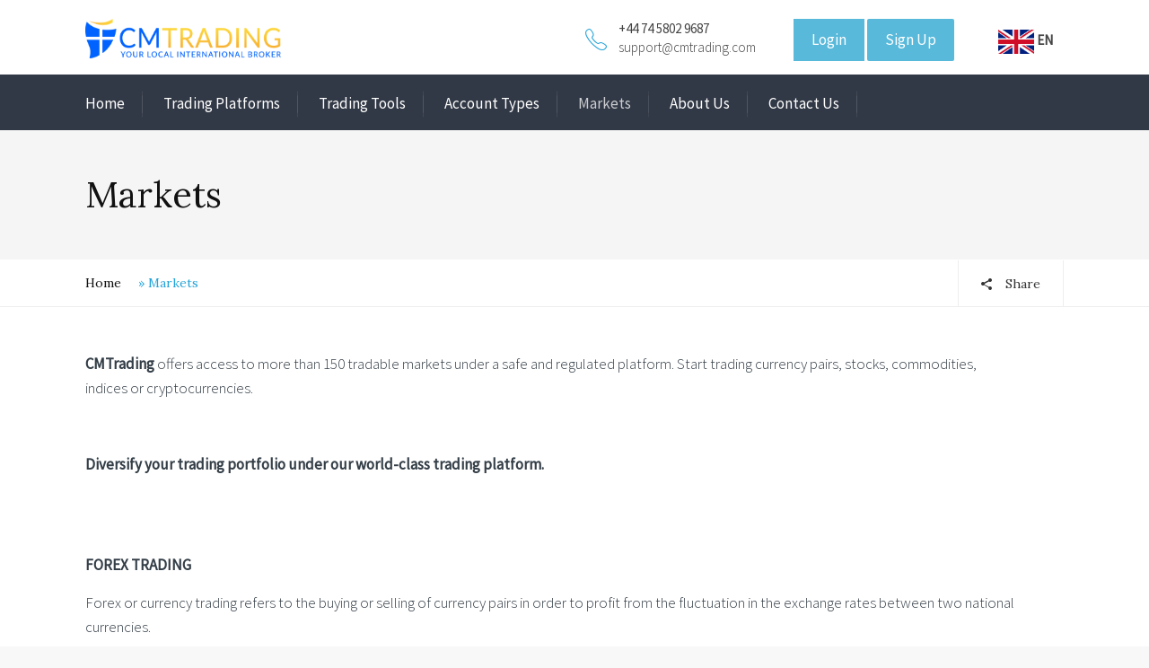

--- FILE ---
content_type: text/html; charset=UTF-8
request_url: https://cmtadawul.com/markets/
body_size: 22808
content:
<!DOCTYPE html>
<!--[if IE 9 ]><html class="no-js ie9"> <![endif]-->
<!--[if (gt IE 9)|!(IE)]><!--><html class="no-js"> <!--<![endif]-->
	<head>
		<meta charset="UTF-8">
					<meta name="viewport" content="width=device-width, initial-scale=1.0">
				<link rel="profile" href="https://gmpg.org/xfn/11">
		<link rel="pingback" href="https://cmtadawul.com/xmlrpc.php">
		<link rel="shortcut icon" href="
		https://cmtadawul.com/wp-content/uploads/2021/05/cropped-cm_trading_icon-150x150-1.png"/>

		<link rel="apple-touch-icon-precomposed" href="
		https://cmtadawul.com/wp-content/uploads/2021/05/cropped-cm_trading_icon-150x150-1.png"/>
	   <!--[if lte IE 9]><script src="http://cdnjs.cloudflare.com/ajax/libs/html5shiv/3.7/html5shiv.js"></script><![endif]-->
		<meta name='robots' content='noindex, nofollow' />

	<!-- This site is optimized with the Yoast SEO plugin v26.6 - https://yoast.com/wordpress/plugins/seo/ -->
	<title>Markets - CMTrading Investment Broker</title>
	<meta property="og:locale" content="en_US" />
	<meta property="og:type" content="article" />
	<meta property="og:title" content="Markets - CMTrading Investment Broker" />
	<meta property="og:url" content="https://cmtadawul.com/markets/" />
	<meta property="og:site_name" content="CMTrading Investment Broker" />
	<meta property="article:publisher" content="https://www.facebook.com/CapitalMarketsTrading/" />
	<meta property="article:modified_time" content="2021-05-23T14:28:13+00:00" />
	<meta name="twitter:card" content="summary_large_image" />
	<meta name="twitter:site" content="@CMTrading_FX" />
	<meta name="twitter:label1" content="Est. reading time" />
	<meta name="twitter:data1" content="3 minutes" />
	<script type="application/ld+json" class="yoast-schema-graph">{"@context":"https://schema.org","@graph":[{"@type":"WebPage","@id":"https://cmtadawul.com/markets/","url":"https://cmtadawul.com/markets/","name":"Markets - CMTrading Investment Broker","isPartOf":{"@id":"/#website"},"primaryImageOfPage":{"@id":"https://cmtadawul.com/markets/#primaryimage"},"image":{"@id":"https://cmtadawul.com/markets/#primaryimage"},"thumbnailUrl":"","datePublished":"2021-05-18T11:39:17+00:00","dateModified":"2021-05-23T14:28:13+00:00","breadcrumb":{"@id":"https://cmtadawul.com/markets/#breadcrumb"},"inLanguage":"en-US","potentialAction":[{"@type":"ReadAction","target":["https://cmtadawul.com/markets/"]}]},{"@type":"ImageObject","inLanguage":"en-US","@id":"https://cmtadawul.com/markets/#primaryimage","url":"","contentUrl":""},{"@type":"BreadcrumbList","@id":"https://cmtadawul.com/markets/#breadcrumb","itemListElement":[{"@type":"ListItem","position":1,"name":"Home","item":"https://cmtadawul.com/"},{"@type":"ListItem","position":2,"name":"Markets"}]},{"@type":"WebSite","@id":"/#website","url":"/","name":"CMTrading Investment Broker","description":"CMTrading World Leader Broker","potentialAction":[{"@type":"SearchAction","target":{"@type":"EntryPoint","urlTemplate":"/?s={search_term_string}"},"query-input":{"@type":"PropertyValueSpecification","valueRequired":true,"valueName":"search_term_string"}}],"inLanguage":"en-US"}]}</script>
	<!-- / Yoast SEO plugin. -->


<link rel='dns-prefetch' href='//fonts.googleapis.com' />
<link rel='preconnect' href='https://fonts.gstatic.com' crossorigin />
<link rel="alternate" type="application/rss+xml" title="CMTrading Investment Broker &raquo; Feed" href="https://cmtadawul.com/feed/" />
<link rel="alternate" type="application/rss+xml" title="CMTrading Investment Broker &raquo; Comments Feed" href="https://cmtadawul.com/comments/feed/" />
<link rel="alternate" title="oEmbed (JSON)" type="application/json+oembed" href="https://cmtadawul.com/wp-json/oembed/1.0/embed?url=https%3A%2F%2Fcmtadawul.com%2Fmarkets%2F" />
<link rel="alternate" title="oEmbed (XML)" type="text/xml+oembed" href="https://cmtadawul.com/wp-json/oembed/1.0/embed?url=https%3A%2F%2Fcmtadawul.com%2Fmarkets%2F&#038;format=xml" />
<style id='wp-img-auto-sizes-contain-inline-css' type='text/css'>
img:is([sizes=auto i],[sizes^="auto," i]){contain-intrinsic-size:3000px 1500px}
/*# sourceURL=wp-img-auto-sizes-contain-inline-css */
</style>
<link rel='stylesheet' id='layerslider-css' href='https://cmtadawul.com/wp-content/plugins/LayerSlider/assets/static/layerslider/css/layerslider.css?ver=6.11.6' type='text/css' media='all' />
<style id='wp-emoji-styles-inline-css' type='text/css'>

	img.wp-smiley, img.emoji {
		display: inline !important;
		border: none !important;
		box-shadow: none !important;
		height: 1em !important;
		width: 1em !important;
		margin: 0 0.07em !important;
		vertical-align: -0.1em !important;
		background: none !important;
		padding: 0 !important;
	}
/*# sourceURL=wp-emoji-styles-inline-css */
</style>
<style id='wp-block-library-inline-css' type='text/css'>
:root{--wp-block-synced-color:#7a00df;--wp-block-synced-color--rgb:122,0,223;--wp-bound-block-color:var(--wp-block-synced-color);--wp-editor-canvas-background:#ddd;--wp-admin-theme-color:#007cba;--wp-admin-theme-color--rgb:0,124,186;--wp-admin-theme-color-darker-10:#006ba1;--wp-admin-theme-color-darker-10--rgb:0,107,160.5;--wp-admin-theme-color-darker-20:#005a87;--wp-admin-theme-color-darker-20--rgb:0,90,135;--wp-admin-border-width-focus:2px}@media (min-resolution:192dpi){:root{--wp-admin-border-width-focus:1.5px}}.wp-element-button{cursor:pointer}:root .has-very-light-gray-background-color{background-color:#eee}:root .has-very-dark-gray-background-color{background-color:#313131}:root .has-very-light-gray-color{color:#eee}:root .has-very-dark-gray-color{color:#313131}:root .has-vivid-green-cyan-to-vivid-cyan-blue-gradient-background{background:linear-gradient(135deg,#00d084,#0693e3)}:root .has-purple-crush-gradient-background{background:linear-gradient(135deg,#34e2e4,#4721fb 50%,#ab1dfe)}:root .has-hazy-dawn-gradient-background{background:linear-gradient(135deg,#faaca8,#dad0ec)}:root .has-subdued-olive-gradient-background{background:linear-gradient(135deg,#fafae1,#67a671)}:root .has-atomic-cream-gradient-background{background:linear-gradient(135deg,#fdd79a,#004a59)}:root .has-nightshade-gradient-background{background:linear-gradient(135deg,#330968,#31cdcf)}:root .has-midnight-gradient-background{background:linear-gradient(135deg,#020381,#2874fc)}:root{--wp--preset--font-size--normal:16px;--wp--preset--font-size--huge:42px}.has-regular-font-size{font-size:1em}.has-larger-font-size{font-size:2.625em}.has-normal-font-size{font-size:var(--wp--preset--font-size--normal)}.has-huge-font-size{font-size:var(--wp--preset--font-size--huge)}.has-text-align-center{text-align:center}.has-text-align-left{text-align:left}.has-text-align-right{text-align:right}.has-fit-text{white-space:nowrap!important}#end-resizable-editor-section{display:none}.aligncenter{clear:both}.items-justified-left{justify-content:flex-start}.items-justified-center{justify-content:center}.items-justified-right{justify-content:flex-end}.items-justified-space-between{justify-content:space-between}.screen-reader-text{border:0;clip-path:inset(50%);height:1px;margin:-1px;overflow:hidden;padding:0;position:absolute;width:1px;word-wrap:normal!important}.screen-reader-text:focus{background-color:#ddd;clip-path:none;color:#444;display:block;font-size:1em;height:auto;left:5px;line-height:normal;padding:15px 23px 14px;text-decoration:none;top:5px;width:auto;z-index:100000}html :where(.has-border-color){border-style:solid}html :where([style*=border-top-color]){border-top-style:solid}html :where([style*=border-right-color]){border-right-style:solid}html :where([style*=border-bottom-color]){border-bottom-style:solid}html :where([style*=border-left-color]){border-left-style:solid}html :where([style*=border-width]){border-style:solid}html :where([style*=border-top-width]){border-top-style:solid}html :where([style*=border-right-width]){border-right-style:solid}html :where([style*=border-bottom-width]){border-bottom-style:solid}html :where([style*=border-left-width]){border-left-style:solid}html :where(img[class*=wp-image-]){height:auto;max-width:100%}:where(figure){margin:0 0 1em}html :where(.is-position-sticky){--wp-admin--admin-bar--position-offset:var(--wp-admin--admin-bar--height,0px)}@media screen and (max-width:600px){html :where(.is-position-sticky){--wp-admin--admin-bar--position-offset:0px}}

/*# sourceURL=wp-block-library-inline-css */
</style><style id='global-styles-inline-css' type='text/css'>
:root{--wp--preset--aspect-ratio--square: 1;--wp--preset--aspect-ratio--4-3: 4/3;--wp--preset--aspect-ratio--3-4: 3/4;--wp--preset--aspect-ratio--3-2: 3/2;--wp--preset--aspect-ratio--2-3: 2/3;--wp--preset--aspect-ratio--16-9: 16/9;--wp--preset--aspect-ratio--9-16: 9/16;--wp--preset--color--black: #000000;--wp--preset--color--cyan-bluish-gray: #abb8c3;--wp--preset--color--white: #ffffff;--wp--preset--color--pale-pink: #f78da7;--wp--preset--color--vivid-red: #cf2e2e;--wp--preset--color--luminous-vivid-orange: #ff6900;--wp--preset--color--luminous-vivid-amber: #fcb900;--wp--preset--color--light-green-cyan: #7bdcb5;--wp--preset--color--vivid-green-cyan: #00d084;--wp--preset--color--pale-cyan-blue: #8ed1fc;--wp--preset--color--vivid-cyan-blue: #0693e3;--wp--preset--color--vivid-purple: #9b51e0;--wp--preset--gradient--vivid-cyan-blue-to-vivid-purple: linear-gradient(135deg,rgb(6,147,227) 0%,rgb(155,81,224) 100%);--wp--preset--gradient--light-green-cyan-to-vivid-green-cyan: linear-gradient(135deg,rgb(122,220,180) 0%,rgb(0,208,130) 100%);--wp--preset--gradient--luminous-vivid-amber-to-luminous-vivid-orange: linear-gradient(135deg,rgb(252,185,0) 0%,rgb(255,105,0) 100%);--wp--preset--gradient--luminous-vivid-orange-to-vivid-red: linear-gradient(135deg,rgb(255,105,0) 0%,rgb(207,46,46) 100%);--wp--preset--gradient--very-light-gray-to-cyan-bluish-gray: linear-gradient(135deg,rgb(238,238,238) 0%,rgb(169,184,195) 100%);--wp--preset--gradient--cool-to-warm-spectrum: linear-gradient(135deg,rgb(74,234,220) 0%,rgb(151,120,209) 20%,rgb(207,42,186) 40%,rgb(238,44,130) 60%,rgb(251,105,98) 80%,rgb(254,248,76) 100%);--wp--preset--gradient--blush-light-purple: linear-gradient(135deg,rgb(255,206,236) 0%,rgb(152,150,240) 100%);--wp--preset--gradient--blush-bordeaux: linear-gradient(135deg,rgb(254,205,165) 0%,rgb(254,45,45) 50%,rgb(107,0,62) 100%);--wp--preset--gradient--luminous-dusk: linear-gradient(135deg,rgb(255,203,112) 0%,rgb(199,81,192) 50%,rgb(65,88,208) 100%);--wp--preset--gradient--pale-ocean: linear-gradient(135deg,rgb(255,245,203) 0%,rgb(182,227,212) 50%,rgb(51,167,181) 100%);--wp--preset--gradient--electric-grass: linear-gradient(135deg,rgb(202,248,128) 0%,rgb(113,206,126) 100%);--wp--preset--gradient--midnight: linear-gradient(135deg,rgb(2,3,129) 0%,rgb(40,116,252) 100%);--wp--preset--font-size--small: 13px;--wp--preset--font-size--medium: 20px;--wp--preset--font-size--large: 36px;--wp--preset--font-size--x-large: 42px;--wp--preset--spacing--20: 0.44rem;--wp--preset--spacing--30: 0.67rem;--wp--preset--spacing--40: 1rem;--wp--preset--spacing--50: 1.5rem;--wp--preset--spacing--60: 2.25rem;--wp--preset--spacing--70: 3.38rem;--wp--preset--spacing--80: 5.06rem;--wp--preset--shadow--natural: 6px 6px 9px rgba(0, 0, 0, 0.2);--wp--preset--shadow--deep: 12px 12px 50px rgba(0, 0, 0, 0.4);--wp--preset--shadow--sharp: 6px 6px 0px rgba(0, 0, 0, 0.2);--wp--preset--shadow--outlined: 6px 6px 0px -3px rgb(255, 255, 255), 6px 6px rgb(0, 0, 0);--wp--preset--shadow--crisp: 6px 6px 0px rgb(0, 0, 0);}:where(.is-layout-flex){gap: 0.5em;}:where(.is-layout-grid){gap: 0.5em;}body .is-layout-flex{display: flex;}.is-layout-flex{flex-wrap: wrap;align-items: center;}.is-layout-flex > :is(*, div){margin: 0;}body .is-layout-grid{display: grid;}.is-layout-grid > :is(*, div){margin: 0;}:where(.wp-block-columns.is-layout-flex){gap: 2em;}:where(.wp-block-columns.is-layout-grid){gap: 2em;}:where(.wp-block-post-template.is-layout-flex){gap: 1.25em;}:where(.wp-block-post-template.is-layout-grid){gap: 1.25em;}.has-black-color{color: var(--wp--preset--color--black) !important;}.has-cyan-bluish-gray-color{color: var(--wp--preset--color--cyan-bluish-gray) !important;}.has-white-color{color: var(--wp--preset--color--white) !important;}.has-pale-pink-color{color: var(--wp--preset--color--pale-pink) !important;}.has-vivid-red-color{color: var(--wp--preset--color--vivid-red) !important;}.has-luminous-vivid-orange-color{color: var(--wp--preset--color--luminous-vivid-orange) !important;}.has-luminous-vivid-amber-color{color: var(--wp--preset--color--luminous-vivid-amber) !important;}.has-light-green-cyan-color{color: var(--wp--preset--color--light-green-cyan) !important;}.has-vivid-green-cyan-color{color: var(--wp--preset--color--vivid-green-cyan) !important;}.has-pale-cyan-blue-color{color: var(--wp--preset--color--pale-cyan-blue) !important;}.has-vivid-cyan-blue-color{color: var(--wp--preset--color--vivid-cyan-blue) !important;}.has-vivid-purple-color{color: var(--wp--preset--color--vivid-purple) !important;}.has-black-background-color{background-color: var(--wp--preset--color--black) !important;}.has-cyan-bluish-gray-background-color{background-color: var(--wp--preset--color--cyan-bluish-gray) !important;}.has-white-background-color{background-color: var(--wp--preset--color--white) !important;}.has-pale-pink-background-color{background-color: var(--wp--preset--color--pale-pink) !important;}.has-vivid-red-background-color{background-color: var(--wp--preset--color--vivid-red) !important;}.has-luminous-vivid-orange-background-color{background-color: var(--wp--preset--color--luminous-vivid-orange) !important;}.has-luminous-vivid-amber-background-color{background-color: var(--wp--preset--color--luminous-vivid-amber) !important;}.has-light-green-cyan-background-color{background-color: var(--wp--preset--color--light-green-cyan) !important;}.has-vivid-green-cyan-background-color{background-color: var(--wp--preset--color--vivid-green-cyan) !important;}.has-pale-cyan-blue-background-color{background-color: var(--wp--preset--color--pale-cyan-blue) !important;}.has-vivid-cyan-blue-background-color{background-color: var(--wp--preset--color--vivid-cyan-blue) !important;}.has-vivid-purple-background-color{background-color: var(--wp--preset--color--vivid-purple) !important;}.has-black-border-color{border-color: var(--wp--preset--color--black) !important;}.has-cyan-bluish-gray-border-color{border-color: var(--wp--preset--color--cyan-bluish-gray) !important;}.has-white-border-color{border-color: var(--wp--preset--color--white) !important;}.has-pale-pink-border-color{border-color: var(--wp--preset--color--pale-pink) !important;}.has-vivid-red-border-color{border-color: var(--wp--preset--color--vivid-red) !important;}.has-luminous-vivid-orange-border-color{border-color: var(--wp--preset--color--luminous-vivid-orange) !important;}.has-luminous-vivid-amber-border-color{border-color: var(--wp--preset--color--luminous-vivid-amber) !important;}.has-light-green-cyan-border-color{border-color: var(--wp--preset--color--light-green-cyan) !important;}.has-vivid-green-cyan-border-color{border-color: var(--wp--preset--color--vivid-green-cyan) !important;}.has-pale-cyan-blue-border-color{border-color: var(--wp--preset--color--pale-cyan-blue) !important;}.has-vivid-cyan-blue-border-color{border-color: var(--wp--preset--color--vivid-cyan-blue) !important;}.has-vivid-purple-border-color{border-color: var(--wp--preset--color--vivid-purple) !important;}.has-vivid-cyan-blue-to-vivid-purple-gradient-background{background: var(--wp--preset--gradient--vivid-cyan-blue-to-vivid-purple) !important;}.has-light-green-cyan-to-vivid-green-cyan-gradient-background{background: var(--wp--preset--gradient--light-green-cyan-to-vivid-green-cyan) !important;}.has-luminous-vivid-amber-to-luminous-vivid-orange-gradient-background{background: var(--wp--preset--gradient--luminous-vivid-amber-to-luminous-vivid-orange) !important;}.has-luminous-vivid-orange-to-vivid-red-gradient-background{background: var(--wp--preset--gradient--luminous-vivid-orange-to-vivid-red) !important;}.has-very-light-gray-to-cyan-bluish-gray-gradient-background{background: var(--wp--preset--gradient--very-light-gray-to-cyan-bluish-gray) !important;}.has-cool-to-warm-spectrum-gradient-background{background: var(--wp--preset--gradient--cool-to-warm-spectrum) !important;}.has-blush-light-purple-gradient-background{background: var(--wp--preset--gradient--blush-light-purple) !important;}.has-blush-bordeaux-gradient-background{background: var(--wp--preset--gradient--blush-bordeaux) !important;}.has-luminous-dusk-gradient-background{background: var(--wp--preset--gradient--luminous-dusk) !important;}.has-pale-ocean-gradient-background{background: var(--wp--preset--gradient--pale-ocean) !important;}.has-electric-grass-gradient-background{background: var(--wp--preset--gradient--electric-grass) !important;}.has-midnight-gradient-background{background: var(--wp--preset--gradient--midnight) !important;}.has-small-font-size{font-size: var(--wp--preset--font-size--small) !important;}.has-medium-font-size{font-size: var(--wp--preset--font-size--medium) !important;}.has-large-font-size{font-size: var(--wp--preset--font-size--large) !important;}.has-x-large-font-size{font-size: var(--wp--preset--font-size--x-large) !important;}
/*# sourceURL=global-styles-inline-css */
</style>

<style id='classic-theme-styles-inline-css' type='text/css'>
/*! This file is auto-generated */
.wp-block-button__link{color:#fff;background-color:#32373c;border-radius:9999px;box-shadow:none;text-decoration:none;padding:calc(.667em + 2px) calc(1.333em + 2px);font-size:1.125em}.wp-block-file__button{background:#32373c;color:#fff;text-decoration:none}
/*# sourceURL=/wp-includes/css/classic-themes.min.css */
</style>
<link rel='stylesheet' id='cg_toolkit_styles-css' href='https://cmtadawul.com/wp-content/plugins/commercegurus-toolkit/css/cg_toolkit.css?ver=6.9' type='text/css' media='all' />
<link rel='stylesheet' id='contact-form-7-css' href='https://cmtadawul.com/wp-content/plugins/contact-form-7/includes/css/styles.css?ver=6.1.4' type='text/css' media='all' />
<link rel='stylesheet' id='cg-font-awesome-css' href='https://cmtadawul.com/wp-content/themes/broker/css/font-awesome/font-awesome.min.css?ver=6.9' type='text/css' media='all' />
<link rel='stylesheet' id='cg-ionicons-css' href='https://cmtadawul.com/wp-content/themes/broker/css/ionicons.css?ver=6.9' type='text/css' media='all' />
<link rel='stylesheet' id='cg-animate-css' href='https://cmtadawul.com/wp-content/themes/broker/css/animate.css?ver=6.9' type='text/css' media='all' />
<link rel='stylesheet' id='cg-bootstrap-css' href='https://cmtadawul.com/wp-content/themes/broker/inc/core/bootstrap/dist/css/bootstrap.min.css?ver=6.9' type='text/css' media='all' />
<link rel='stylesheet' id='js_composer_front-css' href='https://cmtadawul.com/wp-content/plugins/js_composer/assets/css/js_composer.min.css?ver=6.6.0' type='text/css' media='all' />
<link rel='stylesheet' id='rgb_main_css-css' href='https://cmtadawul.com/wp-content/themes/broker-child/assets/css/style.min.css?ver=1722246280' type='text/css' media='all' />
<link rel='stylesheet' id='cg-commercegurus-css' href='https://cmtadawul.com/wp-content/themes/broker/css/commercegurus.css?ver=6.9' type='text/css' media='all' />
<link rel='stylesheet' id='cg-responsive-css' href='https://cmtadawul.com/wp-content/themes/broker/css/responsive.css?ver=6.9' type='text/css' media='all' />
<link rel='stylesheet' id='cg-child-styles-css' href='https://cmtadawul.com/wp-content/themes/broker-child/style.css?ver=6.9' type='text/css' media='all' />
<link rel="preload" as="style" href="https://fonts.googleapis.com/css?family=Source%20Sans%20Pro:400,300%7CLora:400,500,600,700,400italic,500italic,600italic,700italic&#038;display=swap&#038;ver=1767622072" /><link rel="stylesheet" href="https://fonts.googleapis.com/css?family=Source%20Sans%20Pro:400,300%7CLora:400,500,600,700,400italic,500italic,600italic,700italic&#038;display=swap&#038;ver=1767622072" media="print" onload="this.media='all'"><noscript><link rel="stylesheet" href="https://fonts.googleapis.com/css?family=Source%20Sans%20Pro:400,300%7CLora:400,500,600,700,400italic,500italic,600italic,700italic&#038;display=swap&#038;ver=1767622072" /></noscript><link rel='stylesheet' id='rgbcode_authform_style-css' href='https://cmtadawul.com/wp-content/plugins/rgbcode-authform/assets/css/front/rgbcode-authform.min.css?ver=1750767901' type='text/css' media='all' />
<script type="text/javascript" src="https://cmtadawul.com/wp-includes/js/jquery/jquery.min.js?ver=3.7.1" id="jquery-core-js"></script>
<script type="text/javascript" src="https://cmtadawul.com/wp-includes/js/jquery/jquery-migrate.min.js?ver=3.4.1" id="jquery-migrate-js"></script>
<script type="text/javascript" id="layerslider-utils-js-extra">
/* <![CDATA[ */
var LS_Meta = {"v":"6.11.6","fixGSAP":"1"};
//# sourceURL=layerslider-utils-js-extra
/* ]]> */
</script>
<script type="text/javascript" src="https://cmtadawul.com/wp-content/plugins/LayerSlider/assets/static/layerslider/js/layerslider.utils.js?ver=6.11.6" id="layerslider-utils-js"></script>
<script type="text/javascript" src="https://cmtadawul.com/wp-content/plugins/LayerSlider/assets/static/layerslider/js/layerslider.kreaturamedia.jquery.js?ver=6.11.6" id="layerslider-js"></script>
<script type="text/javascript" src="https://cmtadawul.com/wp-content/plugins/LayerSlider/assets/static/layerslider/js/layerslider.transitions.js?ver=6.11.6" id="layerslider-transitions-js"></script>
<script type="text/javascript" src="https://cmtadawul.com/wp-content/themes/broker/js/src/cond/owl.carousel.min.js?ver=6.9" id="cg_owlcarousel-js"></script>
<script type="text/javascript" src="https://cmtadawul.com/wp-content/themes/broker/js/src/cond/modernizr.js?ver=6.9" id="cg_modernizr_custom-js"></script>
<script type="text/javascript" src="https://cmtadawul.com/wp-content/themes/broker/js/src/cond/scrollfix.js?ver=6.9" id="cg_scrollfix-js"></script>
<meta name="generator" content="Powered by LayerSlider 6.11.6 - Multi-Purpose, Responsive, Parallax, Mobile-Friendly Slider Plugin for WordPress." />
<!-- LayerSlider updates and docs at: https://layerslider.kreaturamedia.com -->
<link rel="https://api.w.org/" href="https://cmtadawul.com/wp-json/" /><link rel="alternate" title="JSON" type="application/json" href="https://cmtadawul.com/wp-json/wp/v2/pages/71253" /><link rel="EditURI" type="application/rsd+xml" title="RSD" href="https://cmtadawul.com/xmlrpc.php?rsd" />
<meta name="generator" content="WordPress 6.9" />
<link rel='shortlink' href='https://cmtadawul.com/?p=71253' />
<meta name="generator" content="Redux 4.5.9" />
		<!-- GA Google Analytics @ https://m0n.co/ga -->
		<script>
			(function(i,s,o,g,r,a,m){i['GoogleAnalyticsObject']=r;i[r]=i[r]||function(){
			(i[r].q=i[r].q||[]).push(arguments)},i[r].l=1*new Date();a=s.createElement(o),
			m=s.getElementsByTagName(o)[0];a.async=1;a.src=g;m.parentNode.insertBefore(a,m)
			})(window,document,'script','https://www.google-analytics.com/analytics.js','ga');
			ga('create', 'UA-208871393-1', 'auto');
			ga('require', 'displayfeatures');
			ga('require', 'linkid');
			ga('set', 'anonymizeIp', true);
			ga('set', 'forceSSL', true);
			ga('send', 'pageview');
		</script>

	<meta name="generator" content="Powered by WPBakery Page Builder - drag and drop page builder for WordPress."/>
<link rel="icon" href="https://cmtadawul.com/wp-content/uploads/2021/05/cropped-cm_trading_icon-150x150-1-150x150.png" sizes="32x32" />
<link rel="icon" href="https://cmtadawul.com/wp-content/uploads/2021/05/cropped-cm_trading_icon-150x150-1.png" sizes="192x192" />
<link rel="apple-touch-icon" href="https://cmtadawul.com/wp-content/uploads/2021/05/cropped-cm_trading_icon-150x150-1.png" />
<meta name="msapplication-TileImage" content="https://cmtadawul.com/wp-content/uploads/2021/05/cropped-cm_trading_icon-150x150-1.png" />

	<style type="text/css">

		
			.cg-announcements 
			{
				background-color: #f6f6f6;
			}

			
			.cg-announcements,
			.cg-announcements a,
			.cg-announcements a:hover

			{
				color: #303030;
			}

			
			.cta-button a {            
				background-color: #6FC400;
			}

			
			body .header-wrapper .cta-button a:hover, 
			body .cg-header-fixed .cta-button a:hover {            
				background: #64b001;
			}

						
			body .cta-button a {            
				color: #ffffff;
			}

			
			.cg-header-fixed .menu > li.menu-full-width .cg-submenu-ddown .container > ul > li > a:hover, 
			.cg-primary-menu .menu > li.menu-full-width .cg-submenu-ddown .container > ul > li > a:hover 
			{
				color: #ffffff;
			}
		
					.cg-primary-menu .menu > li .cg-submenu-ddown .container > ul > li:hover a,
			.cg-header-fixed .menu > li .cg-submenu-ddown .container > ul > li:hover a,
			.cg-primary-menu .menu > li .cg-submenu-ddown .container > ul > li a:hover,
			.cg-header-fixed .menu > li .cg-submenu-ddown .container > ul > li a:hover,
			.cg-primary-menu .menu > li .cg-submenu-ddown .container > ul .menu-item-has-children > a:hover:after {
				background-color: #1592c6; 
			}

			body .cg-primary-menu .menu > li .cg-submenu-ddown .container > ul > li a, body .cg-submenu-ddown .container > ul > li > a {
				border-color: #1592c6; 
			}

		
					body {
				background-color: #f8f8f8; 
			}

		
		
		
		
		
		
					#main-wrapper {
				background-color: #ffffff; 
			}
		
		
			#top,
			.new.menu-item a:after, 
			.bttn:before, .cg-product-cta .button:before, 
			.slider .cg-product-cta .button:before, 
			.widget_shopping_cart_content p.buttons a.button:before,
			.faqs-reviews .accordionButton .icon-plus:before, 
			.content-area ul.bullets li:before,
			.container .mejs-controls .mejs-time-rail .mejs-time-current,
			.wpb_toggle:before, h4.wpb_toggle:before,
			#filters button.is-checked,
			.tipr_content,
			.navbar-toggle .icon-bar,
			.cg-folding-cube .cg-cube:before,
			#calendar_wrap caption,
			.subfooter #mc_signup_submit,
			.container .wpb_accordion .wpb_accordion_wrapper .wpb_accordion_header.ui-accordion-header-active,
			.page-numbers li span.current,
			.page-numbers li a:hover,
			.product-category-description,
			.nav-slit h3,
			.cg-extra-product-options li a:after,
			.post-tags a:hover, 
			body.single-post.has-featured-image .header-wrapper .entry-meta time,
			#respond input#submit,
			#respond input#submit:hover,
			.content-area footer.entry-meta a:after,
			body .flex-direction-nav a,
			body.single-post .content-area footer.entry-meta a:after,
			.content-area .medium-blog footer.entry-meta a:after,
			.cg-primary-menu .menu > li .cg-submenu-ddown .container > ul > li a:hover:after,
			.container #mc_signup_submit,
			.cg-overlay-feature .cg-copy span.subtitle strong,
			.cg-overlay-slideup:hover .cg-copy,
			.container .mc4wp-form input[type="submit"],
			.woocommerce .widget_price_filter .price_slider_wrapper .ui-widget-content,
			.cg-primary-menu .menu > li > a strong,
			.project-item a:hover .overlay, 
			.wpcf7 input.wpcf7-submit,
			.woocommerce a.button.alt,
			.woocommerce a.button.alt:hover,
			.widget_pages ul li:before, 
			.widget_meta ul li:before, 
			.widget_archive ul li:before, 
			.widget_categories ul li:before, 
			.widget_nav_menu ul li:before,
			.woocommerce button.button.alt,
			.woocommerce button.button.alt:hover,
			.woocommerce input.button.alt,
			.woocommerce input.button.alt:hover,
			.entry-content a.cta-button

			{
				background-color: #24a3d8; 
			}

			@media only screen and (max-width: 768px) {
				.project-item a .overlay {
					background-color: #24a3d8; 
				}
			}

			.page-numbers li span.current,
			ul.tiny-cart li ul.cart_list li.buttons .button.checkout,
			.page-numbers li a:hover, 
			.page-numbers li span.current,
			.page-numbers li span.current:hover,
			.page-numbers li a:hover,
			.vc_read_more,
			body .wpb_teaser_grid .categories_filter li a:hover, 
			.owl-theme .owl-controls .owl-page.active span, 
			.owl-theme .owl-controls.clickable .owl-page:hover span,
			.woocommerce-page .container .cart-collaterals a.button,
			.container .wpb_content_element .wpb_tabs_nav li.ui-tabs-active a,
			.order-wrap,
			.cg-product-cta .button:hover,
			.slider .cg-product-cta .button:hover,
			.widget_shopping_cart_content p.buttons a.button.checkout,
			#respond input#submit,
			.up-sells-bottom h2 span,
			.content-area .up-sells-bottom h2 span,
			.related h2 span,
			.content-area .related h2 span,
			.cross-sells h2 span,
			.woocommerce-page .content-area form .coupon h3 span,
			body .vc_tta.vc_general.vc_tta-color-white .vc_tta-tab.vc_active span,
			body.error404 .content-area a.btn,
			body .flexslider,
			.cg-primary-menu .menu > li:hover

			{
				border-color: #24a3d8;
			}

			.post-tags a:hover:before,
			.cat-links a:hover:before,
			.tags-links a:hover:before {
				border-right-color: #24a3d8;
			}

			.container .wpb_content_element .wpb_tabs_nav li.ui-tabs-active a:before {
				border-top-color: #24a3d8;
			}

			.entry-content a,
			.cg-blog-article footer a:hover,
			body .vc_btn3.vc_btn3-color-juicy-pink, 
			body .vc_btn3.vc_btn3-color-juicy-pink.vc_btn3-style-flat,
			body .vc_btn3.vc_btn3-color-juicy-pink:hover,
			body .vc_btn3.vc_btn3-color-juicy-pink.vc_btn3-style-flat:hover,
			.wpb-js-composer .vc_tta-tabs:not([class*=vc_tta-gap]):not(.vc_tta-o-no-fill).vc_tta-tabs-position-top.vc_tta-style-modern .vc_tta-tab.vc_active>a  {
				border-bottom-color: #24a3d8;
			}

			a,
			body.bbpress button,
			.cg-features i,
			.cg-features h2,
			.toggle-active i.fa,
			.cg-menu-beside .cg-cart-count,
			.widget_layered_nav ul.yith-wcan-list li a:before,
			.widget_layered_nav ul.yith-wcan-list li.chosen a:before,
			.widget_layered_nav ul.yith-wcan-list li.chosen a,
			.cg-menu-below .cg-extras .cg-header-details i,
			.mobile-header-details .cg-header-details i,
			blockquote:before,
			blockquote:after,
			article.format-link .entry-content p:before,
			.container .ui-state-default a, 
			.container .ui-state-default a:link, 
			.container .ui-state-default a:visited,
			.logo a,
			.container .cg-product-cta a.button.added:after,
			.woocommerce-breadcrumb a,
			#cg-articles h3 a,
			.cg-recent-folio-title a, 
			.content-area h2.cg-recent-folio-title a,
			.cg-product-info .yith-wcwl-add-to-wishlist a:hover:before,
			.cg-product-wrap .yith-wcwl-add-to-wishlist .yith-wcwl-wishlistexistsbrowse.show a:before,
			.widget_rss ul li a,
			.lightwrapper .widget_rss ul li a,
			.woocommerce-tabs .tabs li a:hover,
			.content-area .checkout-confirmed-payment p,
			.icon.cg-icon-bag-shopping-2, 
			.icon.cg-icon-basket-1, 
			.icon.cg-icon-shopping-1,
			#top-menu-wrap li a:hover,
			.cg-product-info .yith-wcwl-add-to-wishlist .yith-wcwl-wishlistaddedbrowse a:before, 
			.cg-product-info .yith-wcwl-add-to-wishlist .yith-wcwl-wishlistaddedbrowse a:hover:before,
			.widget ul.product-categories ul.children li a:before,
			.widget_pages ul ul.children li a:before,
			.container .wpb_content_element .wpb_tabs_nav li.ui-tabs-active a,
			.container .wpb_tabs .wpb_tabs_nav li a:hover,
			#filters li a.selected,
			#filters li a.selected:hover,
			.widget a:hover,
			.cg-product-cta a.button.added,
			.woocommerce-tabs .tabs li.active a,
			.summary .price ins .amount,
			.woocommerce div.product p.price,
			body.woocommerce-page ul.products li.product .price,
			.blog-pagination ul li.active a,
			ul.tiny-cart li a.cart_dropdown_link:before,
			button.mfp-close:hover,
			body .vc_custom_heading a:hover,
			body.error404 .content-area a.btn,
			.no-grid .vc_custom_heading a:hover,
			.down_arrow,
			.breadcrumbs-wrapper p.sub-title,
			.cg-price-action .cg-product-cta a,
			.prev-product:hover:before, 
			.next-product:hover:before,
			.widget.woocommerce .amount,
			.woocommerce nav.woocommerce-pagination ul li span.current,
			.cg-primary-menu .menu > li.menu-full-width .cg-submenu-ddown .container > ul > li > a:hover,
			.container .wpb_tour.wpb_content_element .wpb_tour_tabs_wrapper .wpb_tabs_nav li.ui-state-active a,
			.cg-header-fixed .menu > li.menu-full-width .cg-submenu-ddown .container > ul > li .cg-submenu ul li.title a:hover,
			.cg-primary-menu .menu > li.menu-full-width .cg-submenu-ddown .container > ul > li .cg-submenu ul li.title a:hover,
			body .vc_btn3.vc_btn3-color-juicy-pink, 
			body .vc_btn3.vc_btn3-color-juicy-pink.vc_btn3-style-flat

			{
				color: #24a3d8;
			}

			.owl-theme .owl-controls .owl-buttons div:hover,
			article.format-link .entry-content p:hover,
			.container .ui-state-hover,
			#filters button.is-checked,
			#filters button.is-checked:hover,
			.map_inner,
			h4.widget-title span,
			.wpb_teaser_grid .categories_filter li.active a,
			.cg-header-fixed .menu > li .cg-submenu-ddown, 
			body .wpb_teaser_grid .categories_filter li.active a,
			.cg-wp-menu-wrapper .menu li a:hover,
			.cg-primary-menu-beside .cg-wp-menu-wrapper .menu li:hover a,
			.cg-header-fixed .cg-wp-menu-wrapper .menu li:hover a,
			.container .cg-product-cta a.button.added,
			h4.widget-title span,
			#secondary h4.widget-title span,
			.container .wpb_accordion .wpb_accordion_wrapper .wpb_accordion_header.ui-accordion-header-active

			{
				border-color: #24a3d8;
			}


			ul.tabNavigation li a.active,
			.wpb_teaser_grid .categories_filter li.active a,
			ul.tiny-cart li ul.cart_list li.buttons .button.checkout

			{
				background: #24a3d8;

			}

			.tipr_point_top:after,
			.woocommerce .woocommerce-tabs ul.tabs li.active a:after {
				border-top-color: #24a3d8;
			}

			.tipr_point_bottom:after,
			.content-area a:hover
			{
				border-bottom-color: #24a3d8;
			}

		
		
			a,
			.logo a,
			#secondary .widget_rss ul li a,
			.navbar ul li.current-menu-item a, 
			.navbar ul li.current-menu-ancestor a, 
			body.woocommerce ul.products li.product a:hover,
			#cg-articles h3 a,
			.current-menu-item,
			.content-area table.my_account_orders td.order-actions a,
			body.blog.has-featured-image .header-wrapper p.sub-title a,
			.content-area .cart-collaterals table a.shipping-calculator-button,
			.content-area h6 a.email,
			#secondary .widget_recent_entries ul li a,
			.breadcrumbs-wrapper p.sub-title

			{
				color: #24a3d8; 
			}


		
					.page-container a:hover,
			.page-container a:focus,
			body.single footer.entry-meta a:hover,
			.content-area table a:hover,
			.cg-blog-date .comments-link a:hover,
			.widget ul.product-categories li a:hover,
			.widget ul.product-categories ul.children li a:hover,
			#top .dropdown-menu li a:hover, 
			ul.navbar-nav li .nav-dropdown li a:hover,
			.navbar ul li.current-menu-item a:hover, 
			.navbar ul li.current-menu-ancestor a:hover,
			.content-area a.post-edit-link:hover:before,
			.cg-header-fixed .menu > li .cg-submenu-ddown .container > ul > li a:hover, 
			body .cg-primary-menu .menu > li .cg-submenu-ddown .container > ul > li a:hover, 
			.cg-submenu-ddown .container > ul > li > a:hover,
			.cg-header-fixed .menu > li .cg-submenu-ddown .container > ul > li a:hover,
			.cg-primary-menu .menu > li .cg-submenu-ddown .container > ul > li a:hover,
			.blog-pagination ul li a:hover,
			.content-area .medium-blog footer.entry-meta a:hover,
			.widget.popular-posts ul li a.wpp-post-title:hover,
			body .content-area article h2 a:hover,
			body .vc_custom_heading a:hover,
			.widget_tag_cloud a:hover,
			body.woocommerce-page ul.products li.product .button:hover,
			#secondary .widget_recent_entries ul li a:hover

			{
				color: #000000; 
			}

			.dropdown-menu > li > a:hover {
				background-color: #000000; 
			}

		
		
			@media only screen and (min-width: 1100px) { 

				.rightnav,
				.rightnav h4.widget-title {
					color: #444444;
				}

			}
		
		
				.cg-primary-menu .menu > li > a {
					color: #ffffff;
				}

		
		/* Sticky Header Text */

		
			.cg-header-fixed-wrapper.cg-is-fixed {
				background-color: #ffffff;
			}

		
		
			.cg-header-fixed .cg-primary-menu .menu > li > a {
				color: #222222;
			}

			.cg-header-fixed .leftnav a {
				color: #222222;
				border-color: #222222;
			}



		
		
			@media only screen and (max-width: 1100px) { 
				body .cg-menu-below {
					background: #ffffff; 
				}
			}

		
		/* Standard Logo */
		
			@media only screen and (min-width: 1100px) {
				.cg-menu-below {
					height: 44px;
				}

				.leftnav .cg-main-logo img {
					height: 44px;
					width: auto;
				}

				.cg-extras {
					line-height: 44px;
				}

				.cg-menu-below,
				.cg-menu-below .ul.tiny-cart,
				.cg-logo-center .search-button,
				.cg-menu-below .leftnav a { 
					line-height: 82px;
				}

				.cg-menu-below .ul.tiny-cart,
				.cg-menu-below .cg-extras .site-search {
					height: 82px;
					line-height: 82px;
				}

				.rightnav .extra {
					height: 82px;
				}


			}

		
		/* Standard Top Padding */
		
		/* Standard Bottom Padding */
		
			@media only screen and (min-width: 1100px) {
				.cg-menu-below {
					height: 82px;
				}

			}

		
		/* Dynamic Logo Width */
		
			@media only screen and (min-width: 1100px) {
				.cg-menu-below .leftnav.dynamic-logo-width {
					width: 20%;
				}

				.rightnav {
					width: 80%;
				}

			}

		
		
			.header-wrapper .overlay {
				opacity: 0.95;
			}

		
		
			@media only screen and (max-width: 1100px) {

				.cg-wp-menu-wrapper .activate-mobile-search {
					line-height: 60px;
				}

				.cg-menu-below .leftnav.text-logo {
					height: 60px;
					line-height: 60px;
				}

				.mean-container a.meanmenu-reveal {
					height: 60px;
				}

				.cg-menu-below .logo a {
					line-height: 60px;
				}

				.mean-container .mean-nav {
					margin-top: 60px;
				}
			}

		
		
			@media only screen and (max-width: 1100px) {
				.logo img, .cg-menu-below .logo img {
					max-height: 35px;
				}
			}

		

					.first-footer

			{
				background-color: #45474e; 
			}

		
					.second-footer

			{
				background-color: #45474e; 
			}

		
					.footer 

			{
				background-color: #45474e; 
			}

		
					.first-footer, .first-footer h4.widget-title, .first-footer a:hover, .first-footer li  

			{
				color: #ffffff; 
			}

		
					.first-footer a  

			{
				color: #d0d0d2; 
			}

		
		
			.second-footer, .second-footer h4.widget-title, .second-footer a, .second-footer a:hover, .second-footer li 

			{
				color: #fff; 
			}

		
					.footer,
			.footer p,
			.footer p a,
			.bottom-footer-right a,
			.footer-copyright a, 
			.footer-copyright a:hover

			{
				color: #abacaf; 
			}

		

		
	</style>

	<style id="cg_reduxopt-dynamic-css" title="dynamic-css" class="redux-options-output">.cg-logo-center, .cg-logo-left{background-color:#ffffff;}.cg-primary-menu-center, .cg-primary-menu-left{background-color:#323946;}.cg-primary-menu .menu > li a:before{background-color:#ffffff;}.cg-primary-menu-below-wrapper{border-top-color:#ffffff;}.scroller, body.transparent-light .scroller, body.transparent-dark .scroller{background-color:#ffffff;}.mean-container a.meanmenu-reveal span{background-color:#000;}.mobile-search i{color:#000;}.cg-announcements{background-color:#f6f6f6;}.cg-announcements{border-color:#eee;}.cg-primary-menu .menu > li > a,ul.tiny-cart > li > a,.rightnav .cart_subtotal{font-family:"Source Sans Pro";font-weight:400;font-style:normal;font-size:17px;}.cg-header-fixed .menu > li.menu-full-width .cg-submenu-ddown .container > ul > li > a, .cg-primary-menu .menu > li.menu-full-width .cg-submenu-ddown .container > ul > li > a, .menu-full-width .cg-menu-title, .cg-header-fixed .menu > li.menu-full-width .cg-submenu-ddown .container > ul .menu-item-has-children > a, .cg-primary-menu .menu > li .cg-submenu-ddown ul li.image-item-title a, .cg-primary-menu .menu > li .cg-submenu-ddown ul li.image-item-title ul a,
.cg-primary-menu .menu > li.menu-full-width .cg-submenu-ddown .container > ul .menu-item-has-children > a, .cg-header-fixed .menu > li.menu-full-width .cg-submenu-ddown .container > ul > li .cg-submenu ul li.title a, .cg-primary-menu .menu > li.menu-full-width .cg-submenu-ddown .container > ul > li .cg-submenu ul li.title a, .cg-primary-menu .menu > li.menu-full-width .cg-submenu-ddown .container > ul > li > a:hover{font-family:"Source Sans Pro";font-weight:300;font-style:normal;color:#ffffff;font-size:17px;}.cg-primary-menu .menu > li .cg-submenu-ddown .container > ul > li a, .cg-submenu-ddown .container > ul > li > a, .cg-header-fixed .menu > li.menu-full-width .cg-submenu-ddown .container > ul > li .cg-submenu ul li ul li a, .cg-primary-menu .menu > li.menu-full-width .cg-submenu-ddown .container > ul > li .cg-submenu ul li ul li a, body .cg-primary-menu .menu > li .cg-submenu-ddown .container > ul > li a:hover{font-family:"Source Sans Pro";text-transform:none;font-weight:300;font-style:normal;color:#ffffff;font-size:15px;}.cg-header-fixed .menu > li .cg-submenu-ddown, ul.tiny-cart li ul.cart_list, .cg-primary-menu .menu > li .cg-submenu-ddown, .cg-header-fixed .menu > li.menu-full-width .cg-submenu-ddown, .cg-primary-menu .menu > li.menu-full-width .cg-submenu-ddown, .cg-header-fixed .menu > li .cg-submenu-ddown .container > ul .menu-item-has-children .cg-submenu li, .cg-primary-menu .menu > li .cg-submenu-ddown .container > ul .menu-item-has-children .cg-submenu li,.cg-header-fixed .menu > li.menu-full-width .cg-submenu-ddown,.cg-primary-menu .menu > li.menu-full-width .cg-submenu-ddown, .cg-header-fixed .menu > li .cg-submenu-ddown .container > ul .menu-item-has-children .cg-submenu,
.cg-primary-menu .menu > li .cg-submenu-ddown .container > ul .menu-item-has-children .cg-submenu, .cg-header-fixed .menu > li .cg-submenu-ddown .container > ul .menu-item-has-children .cg-submenu,
.cg-primary-menu .menu > li .cg-submenu-ddown .container > ul .menu-item-has-children .cg-submenu, .cg-primary-menu .menu > li .cg-submenu-ddown .container > ul > li a{background:#24a3d8;}.header-wrapper .overlay{background-color:#f5f5f5;}body,select,input,textarea,button,h1,h2,h3,h4,h5,h6{font-family:"Source Sans Pro";line-height:27px;font-weight:300;font-style:normal;color:#333333;font-size:17px;}.content-area .entry-content blockquote,.content-area .entry-content blockquote p,.breadcrumbs-wrapper p,.cg-blog-article footer,body.single footer.entry-meta,.blog-meta,body.woocommerce nav.woocommerce-pagination ul li,.content-area .blog-pagination ul li,.woocommerce .quantity .qty,.woocommerce table.shop_table .quantity input.qty{font-family:Lora;font-weight:400;font-style:normal;}.content-area .entry-content p,.product p,.content-area .vc_toggle_title h4,.content-area ul,.content-area ol,.vc_figure-caption,.authordescription p,body.page-template-template-home-default .wpb_text_column p{font-family:"Source Sans Pro";line-height:27px;font-weight:300;font-style:normal;color:#343e47;font-size:17px;}h1,.content-area h1,h1.cg-page-title,.summary h1,.content-area .summary h1{font-family:Lora;line-height:54px;font-weight:400;font-style:normal;color:#111;font-size:40px;}h2,.content-area h2{font-family:Lora;line-height:46px;font-weight:400;font-style:normal;color:#222;font-size:32px;}h3,.content-area h3{font-family:Lora;line-height:36px;font-weight:400;font-style:normal;color:#222;font-size:28px;}h4,.content-area h4,body .vc_separator h4{font-family:Lora;line-height:32px;font-weight:400;font-style:normal;color:#222;font-size:22px;}h5,.content-area h5{font-family:Lora;line-height:26px;font-weight:400;font-style:normal;color:#222;font-size:17px;}h6,.content-area h6{font-family:"Source Sans Pro";line-height:23px;font-weight:300;font-style:normal;color:#343e47;font-size:15px;}h4.widget-title,.subfooter h4{font-family:"Source Sans Pro";line-height:26px;font-weight:400;font-style:normal;color:#222;font-size:18px;}</style><style type="text/css" data-type="vc_shortcodes-custom-css">.vc_custom_1444733628179{padding-top: 50px !important;}.vc_custom_1444733628179{padding-top: 50px !important;}.vc_custom_1444733628179{padding-top: 50px !important;}.vc_custom_1444733707806{margin-bottom: 0px !important;padding-top: 15px !important;}</style><noscript><style> .wpb_animate_when_almost_visible { opacity: 1; }</style></noscript>	<link rel='stylesheet' id='redux-custom-fonts-css' href='//cmtadawul.com/wp-content/uploads/redux/custom-fonts/fonts.css?ver=1696160489' type='text/css' media='all' />
</head>
	<body id="skrollr-body" class="wp-singular page-template page-template-page-full-width page-template-page-full-width-php page page-id-71253 wp-theme-broker wp-child-theme-broker-child cg-header-style-default cg-sticky-enabled  cgtoolkit wpb-js-composer js-comp-ver-6.6.0 vc_responsive">
						<div class="cg-loader">
				<div class="cg-folding-cube">
					<div class="cg-cube1 cg-cube"></div>
					<div class="cg-cube2 cg-cube"></div>
					<div class="cg-cube4 cg-cube"></div>
					<div class="cg-cube3 cg-cube"></div>
				</div>
			</div>

			<script>
			( function ( $ ) { "use strict";
				$(window).load(function() {
					$(".cg-loader").fadeOut("slow");;
				});
			}( jQuery ) );
			</script>
			
		<div id="main-wrapper" class="content-wrap">

							

<!-- Load Top Bar -->
<!--/ End Top Bar -->

<!-- Only load if Mobile Search Widget Area is Enabled -->
<!--/ End Mobile Search -->

<div id="wrapper">
	<!-- Left Logo with menu below -->
	<div class="cg-menu-below cg-logo-left cg-menu-left">
		<div class="container">
			<div class="cg-logo-cart-wrap">
				<div class="cg-logo-inner-cart-wrap">
					<div class="row">
						<div class="container width-auto">
							<div class="cg-wp-menu-wrapper">
								<a id="" href="https://myaccount.cmtrading.com/#/login" class="mobile-menu-button">Login</a>								<div id="load-mobile-menu">
								</div>

								
								<div id="broker-menu" class="rightnav">
									<div class="cg-extras">

																				<div class="extra"><div id="custom_html-15" class="widget_text widget-odd widget-first widget-1 cg-header-details widget_custom_html"><div class="textwidget custom-html-widget"><div class="custom-select lang-bar" style="background:#fff;">
	<div class="top" style="padding:7px;width:80px;border-radius: 3px; border:0px solid gray;position: relative; z-index:10000;background:#fff;"><a href="https://cmtadawul.com/"><img width="40" src="/wp-content/uploads/2021/05/english.png"> <b>EN</b> </a>
<div class="sub hide"><a href="https://ar.cmtadawul.com/"><img width="40" src="/wp-content/uploads/2021/05/arabic.png"> AR</a></div>
</div>
</div>
<script>
jQuery( '.top' ).hover(function() {
  jQuery( '.sub' ).toggleClass('hide');
});
</script></div></div><div id="custom_html-6" class="widget_text widget-even widget-2 cg-header-details widget_custom_html"><div class="textwidget custom-html-widget"><a id="header-login" href="https://myaccount.cmtrading.com/#/login" class="crm-button">Login</a>
<button id="header-sign-up" class="js-rgbcode-authform js-signup-btn crm-button" data-target="rgbcode-signup">Sign Up</button></div></div><div id="text-6" class="widget-odd widget-last widget-3 cg-header-details widget_text"><h4 class="widget-title"><span>+44 74 5802 9687</span></h4>			<div class="textwidget"><a href=""mailto:support@cmtrading.com>support@cmtrading.com</a>
<i class="ion-ios-telephone-outline"></i></div>
		</div></div>


									</div><!--/cg-extras -->
								</div><!--/rightnav -->

								
									<div class="leftnav logo image dynamic-logo-width">
										<a class="cg-main-logo" href="https://cmtadawul.com/" rel="home">
											<span class="helper"></span><img src="https://cmtadawul.com/wp-content/uploads/2021/05/cmtrading.png" alt="CMTrading Investment Broker"/></a>
									</div>

								
							</div>
						</div><!--/container -->
					</div><!--/row -->
				</div><!--/cg-logo-inner-cart-wrap -->
			</div><!--/cg-logo-cart-wrap -->
		</div><!--/container -->
	</div><!--/cg-menu-below -->
	<div class="cg-primary-menu cg-wp-menu-wrapper cg-primary-menu-below-wrapper cg-primary-menu-left">
		<div class="container">
			<div class="row margin-auto">

											<div class="cg-main-menu"><ul id="menu-main-menu" class="menu"><li id="menu-item-71295" class="menu-item menu-item-type-post_type menu-item-object-page menu-item-home menu-item-71295"><a href="https://cmtadawul.com/">Home</a></li>
<li id="menu-item-71301" class="menu-item menu-item-type-post_type menu-item-object-page menu-item-71301"><a href="https://cmtadawul.com/trading-platforms/">Trading Platforms</a></li>
<li id="menu-item-71302" class="menu-item menu-item-type-post_type menu-item-object-page menu-item-71302"><a href="https://cmtadawul.com/trading-tools/">Trading Tools</a></li>
<li id="menu-item-71297" class="menu-item menu-item-type-post_type menu-item-object-page menu-item-71297"><a href="https://cmtadawul.com/account-types/">Account Types</a></li>
<li id="menu-item-71300" class="menu-item menu-item-type-post_type menu-item-object-page current-menu-item page_item page-item-71253 current_page_item menu-item-71300"><a href="https://cmtadawul.com/markets/">Markets</a></li>
<li id="menu-item-71296" class="menu-item menu-item-type-post_type menu-item-object-page menu-item-71296"><a href="https://cmtadawul.com/about-us/">About Us</a></li>
<li id="menu-item-71298" class="menu-item menu-item-type-post_type menu-item-object-page menu-item-71298"><a href="https://cmtadawul.com/contact-us/">Contact Us</a></li>
</ul></div>					
			</div>
		</div>
	</div>




			<!--FIXED -->
				<div class="cg-header-fixed-wrapper ">
			<div class="cg-header-fixed">
				<div class="container">
					<div class="cg-wp-menu-wrapper">
						<div class="cg-primary-menu">
							<div class="row">
								<div class="container width-auto">
									<div class="cg-wp-menu-wrapper">
										<div class="rightnav">

											
										</div><!--/rightnav -->

										
											<div class="leftnav logo image">
												<a class="cg-sticky-logo" href="https://cmtadawul.com/" rel="home">
													<span class="helper"></span><img src="https://cmtadawul.com/wp-content/uploads/2021/05/cmtrading.png" alt="CMTrading Investment Broker"/></a>
											</div>
																															<div class="menu-main-menu-container"><ul id="menu-main-menu-1" class="menu"><li class="menu-item menu-item-type-post_type menu-item-object-page menu-item-home menu-item-71295"><a href="https://cmtadawul.com/">Home</a></li>
<li class="menu-item menu-item-type-post_type menu-item-object-page menu-item-71301"><a href="https://cmtadawul.com/trading-platforms/">Trading Platforms</a></li>
<li class="menu-item menu-item-type-post_type menu-item-object-page menu-item-71302"><a href="https://cmtadawul.com/trading-tools/">Trading Tools</a></li>
<li class="menu-item menu-item-type-post_type menu-item-object-page menu-item-71297"><a href="https://cmtadawul.com/account-types/">Account Types</a></li>
<li class="menu-item menu-item-type-post_type menu-item-object-page current-menu-item page_item page-item-71253 current_page_item menu-item-71300"><a href="https://cmtadawul.com/markets/">Markets</a></li>
<li class="menu-item menu-item-type-post_type menu-item-object-page menu-item-71296"><a href="https://cmtadawul.com/about-us/">About Us</a></li>
<li class="menu-item menu-item-type-post_type menu-item-object-page menu-item-71298"><a href="https://cmtadawul.com/contact-us/">Contact Us</a></li>
</ul></div>																			</div><!--/cg-wp-menu-wrapper -->
								</div><!--/container -->
							</div><!--/row -->
						</div><!--/cg-primary-menu -->
					</div><!--/cg-wp-menu-wrapper -->
				</div><!--/container -->
			</div><!--/cg-header-fixed -->
		</div><!--/cg-header-fixed-wrapper. -->
		
	<div class="page-container">

			

							<div id="mobile-menu">
					<a id="skip" href="#cg-page-wrap" class="hidden" title="Skip to content">Skip to content</a>
					<ul id="mobile-cg-primary-menu" class="mobile-menu-wrap"><li  class="menu-item menu-item-type-post_type menu-item-object-page menu-item-home"><a href="https://cmtadawul.com/"><span>Home</span></a></li>
<li  class="menu-item menu-item-type-post_type menu-item-object-page"><a href="https://cmtadawul.com/trading-platforms/"><span>Trading Platforms</span></a></li>
<li  class="menu-item menu-item-type-post_type menu-item-object-page"><a href="https://cmtadawul.com/trading-tools/"><span>Trading Tools</span></a></li>
<li  class="menu-item menu-item-type-post_type menu-item-object-page"><a href="https://cmtadawul.com/account-types/"><span>Account Types</span></a></li>
<li  class="menu-item menu-item-type-post_type menu-item-object-page current-menu-item page_item page-item-71253 current_page_item"><a href="https://cmtadawul.com/markets/"><span>Markets</span></a></li>
<li  class="menu-item menu-item-type-post_type menu-item-object-page"><a href="https://cmtadawul.com/about-us/"><span>About Us</span></a></li>
<li  class="menu-item menu-item-type-post_type menu-item-object-page"><a href="https://cmtadawul.com/contact-us/"><span>Contact Us</span></a></li>
</ul>				</div><!--/mobile-menu -->
			
			<div id="cg-page-wrap" class="hfeed site">

<div class="content-area">
			<article id="post-71253" class="post-71253 page type-page status-publish has-post-thumbnail hentry">
	
	
	
		
		<div class="header-wrapper">
			<div class="cg-hero-bg" style=""></div>
			<div class="overlay"></div> 
			<div class="container">
				<div class="row vertical-align">
					<div class="col-xs-12 col-lg-9 col-md-9">
						<header class="entry-header">
							<h1 class="cg-page-title">Markets</h1>
						</header>
					</div>
					<div class="col-xs-12 col-lg-3 col-md-3">
											</div>
				</div>
			</div>
		</div>
		<div class="breadcrumbs-wrapper">
			<div class="container">
				<div class="row">
					<div class="col-lg-9 col-md-9 col-sm-9">
					<p class="sub-title"><span><span><a href="https://cmtadawul.com/">Home</a></span> &raquo; <span class="breadcrumb_last" aria-current="page">Markets</span></span></p>					</div>
					<div class="col-lg-3 col-md-3 col-sm-3">					
						<p class="cg-share"><span id="cg-share-toggle">Share</span></p>
													
					</div>
				</div>
			</div>
		</div>

				<div class="share-wrapper">
			<div class="container">
				<div class="row">
					<div class="col-lg-12 col-md-12">
						<div class="cg-share-tools">
							<a target="_blank" href="https://facebook.com/sharer.php?u=https://cmtadawul.com/markets/"><i class="fa fa-facebook"></i></a>            
							<a target="_blank" href="https://twitter.com/intent/tweet?url=https://cmtadawul.com/markets/&amp;text=Markets"><i class="fa fa-twitter"></i></a>            
							<a target="_blank" href="https://www.linkedin.com/shareArticle?url=https://cmtadawul.com/markets/&amp;title=Markets"><i class="fa fa-linkedin"></i></a>                        
							<a href="javascript:window.print()"><i class="ion-printer"></i></a>            
							<a href="mailto:?body=https://cmtadawul.com/markets/"><i class="fa fa-envelope-o"></i></a>
					</div>
				</div>
			</div>
		</div>
		</div>

		<script type="text/javascript">
		( function ( $ ) {
		"use strict";
			$(function() {
				$( '#cg-share-toggle' ).click( function() {
					$( '.share-wrapper' ).slideToggle( 'fast', function() {
						$( '#cg-share-toggle' ).toggleClass( 'opened', $(this).is( ':visible' ) );
						return false;
					});
				});
			});
		}( jQuery ) );

		</script>

	
		
	    <div class="entry-content">
		<div class="container"><div class="vc_row wpb_row vc_row-fluid vc_custom_1444733628179"><div class="wpb_column vc_column_container vc_col-sm-12"><div class="vc_column-inner"><div class="wpb_wrapper">
	<div class="wpb_text_column wpb_content_element " >
		<div class="wpb_wrapper">
			<p><span data-contrast="auto"><strong>CMTrading </strong>offers access to more than 150 tradable markets under a safe and regulated platform. Start trading currency pairs, stocks, commodities, indices or cryptocurrencies.</span><span data-ccp-props="{&quot;201341983&quot;:0,&quot;335559739&quot;:160,&quot;335559740&quot;:259}"> </span></p>
<p><span data-ccp-props="{&quot;201341983&quot;:0,&quot;335559739&quot;:160,&quot;335559740&quot;:259}"> </span></p>
<p><b><span data-contrast="none">Diversify your trading portfolio under our world-class trading platform.</span></b><span data-ccp-props="{&quot;201341983&quot;:0,&quot;335559739&quot;:160,&quot;335559740&quot;:259}"> </span></p>

		</div>
	</div>
</div></div></div></div></div><div class="container"><div class="vc_row wpb_row vc_row-fluid vc_custom_1444733628179"><div class="wpb_column vc_column_container vc_col-sm-12"><div class="vc_column-inner"><div class="wpb_wrapper">
	<div class="wpb_text_column wpb_content_element " >
		<div class="wpb_wrapper">
			<p><b><span data-contrast="none">FOREX TRADING</span></b><span data-ccp-props="{&quot;201341983&quot;:0,&quot;335559739&quot;:160,&quot;335559740&quot;:259}"> </span></p>
<p><span data-contrast="none">Forex or currency trading refers to the buying or selling of currency pairs in order to profit from the fluctuation in the exchange rates between two national currencies.</span><span data-ccp-props="{&quot;201341983&quot;:0,&quot;335551550&quot;:1,&quot;335551620&quot;:1,&quot;335559739&quot;:160,&quot;335559740&quot;:259}"> </span></p>
<p><span data-contrast="none">The forex market is a massive network of major banks and other key financial institutions where different currencies are traded against each other, based on their exchange rates.</span><span data-ccp-props="{&quot;201341983&quot;:0,&quot;335551550&quot;:1,&quot;335551620&quot;:1,&quot;335559739&quot;:160,&quot;335559740&quot;:259}"> </span></p>
<p><span data-contrast="none">Currency trading offers multiple key advantages for traders of all experience levels:</span><span data-ccp-props="{&quot;201341983&quot;:0,&quot;335551550&quot;:1,&quot;335551620&quot;:1,&quot;335559739&quot;:160,&quot;335559740&quot;:259}"> </span></p>
<ul>
<li data-leveltext="" data-font="Symbol" data-listid="1" aria-setsize="-1" data-aria-posinset="1" data-aria-level="1"><b><span data-contrast="none">Access to leverage: </span></b><span data-contrast="none">Leverage allows investors to trade positions with higher value than their current account size can afford. Therefore, high leverage can provide higher returns as well as higher potential losses.</span><span data-ccp-props="{&quot;134233279&quot;:true,&quot;201341983&quot;:0,&quot;335551550&quot;:1,&quot;335551620&quot;:1,&quot;335559739&quot;:160,&quot;335559740&quot;:259}"> </span></li>
<li data-leveltext="" data-font="Symbol" data-listid="1" aria-setsize="-1" data-aria-posinset="2" data-aria-level="1"><b><span data-contrast="none">Flexible trading approach: </span></b><span data-contrast="none">You can adopt a highly aggressive or a more conservative approach according to your risk tolerance.</span><span data-ccp-props="{&quot;134233279&quot;:true,&quot;201341983&quot;:0,&quot;335551550&quot;:1,&quot;335551620&quot;:1,&quot;335559739&quot;:160,&quot;335559740&quot;:259}"> </span></li>
<li data-leveltext="" data-font="Symbol" data-listid="1" aria-setsize="-1" data-aria-posinset="3" data-aria-level="1"><b><span data-contrast="none">24/5 operation: </span></b><span data-contrast="none">Markets only close on weekends for a short period. You can trade whenever you want.</span><span data-ccp-props="{&quot;134233279&quot;:true,&quot;201341983&quot;:0,&quot;335551550&quot;:1,&quot;335551620&quot;:1,&quot;335559739&quot;:160,&quot;335559740&quot;:259}"> </span></li>
</ul>
<ul>
<li data-leveltext="" data-font="Symbol" data-listid="1" aria-setsize="-1" data-aria-posinset="1" data-aria-level="1"><b><span data-contrast="none">Reduced fees: </span></b><span data-contrast="none">Forex trading costs are very low due to the competitive nature of the market.</span><span data-ccp-props="{&quot;134233279&quot;:true,&quot;201341983&quot;:0,&quot;335551550&quot;:1,&quot;335551620&quot;:1,&quot;335559739&quot;:160,&quot;335559740&quot;:259}"> </span></li>
<li data-leveltext="" data-font="Symbol" data-listid="1" aria-setsize="-1" data-aria-posinset="2" data-aria-level="1"><b><span data-contrast="none">Online platforms and automated software: </span></b><span data-contrast="none">Currency trading now takes place in the comfort of your own home &#8211; using a phone, tablet or laptop. Traders can also take advantage of automated software to plan and execute their trades.</span><span data-ccp-props="{&quot;134233279&quot;:true,&quot;201341983&quot;:0,&quot;335551550&quot;:1,&quot;335551620&quot;:1,&quot;335559739&quot;:160,&quot;335559740&quot;:259}"> </span></li>
</ul>
<p aria-level="1"><b><span data-contrast="none">TRADE CRYPTOCURRENCIES</span></b><span data-ccp-props="{&quot;201341983&quot;:0,&quot;335559738&quot;:240,&quot;335559739&quot;:0,&quot;335559740&quot;:259}"> </span></p>
<p><span data-contrast="none">The invention of cryptocurrency is a ground-breaking development in fintech, and cryptocurrencies are one of the most exciting financial assets of the last decade. </span><span data-ccp-props="{&quot;201341983&quot;:0,&quot;335559739&quot;:160,&quot;335559740&quot;:259}"> </span></p>
<p><span data-contrast="auto">At CMTrading, we believe in the validity of cryptocurrencies because online trading involves significant financial transactions that can be unsafe or insecure. That justifies our primary reason why we have shifted towards the use of digital cash to prevent you from falling victim of fraud. A few other reasons why you should trade cryptocurrency with CMTrading include:</span><span data-ccp-props="{&quot;201341983&quot;:0,&quot;335559739&quot;:160,&quot;335559740&quot;:259}"> </span></p>
<ul>
<li data-leveltext="" data-font="Symbol" data-listid="1" aria-setsize="-1" data-aria-posinset="1" data-aria-level="1"><b><span data-contrast="auto">Low transaction fees</span></b><span data-contrast="auto"> – We believe cryptocurrency is a viable investment because of the lower transaction fees incurred.</span><span data-ccp-props="{&quot;134233279&quot;:true,&quot;201341983&quot;:0,&quot;335559739&quot;:160,&quot;335559740&quot;:259}"> </span></li>
<li data-leveltext="" data-font="Symbol" data-listid="1" aria-setsize="-1" data-aria-posinset="2" data-aria-level="1"><b><span data-contrast="auto">Complete access to your money</span></b><span data-contrast="auto"> – With your digital key, access to your currency is yours alone. Unlike cash you store at a bank, your use of your cryptocurrency cannot be frozen or limited by any entity.</span><span data-ccp-props="{&quot;134233279&quot;:true,&quot;201341983&quot;:0,&quot;335559739&quot;:160,&quot;335559740&quot;:259}"> </span></li>
<li data-leveltext="" data-font="Symbol" data-listid="1" aria-setsize="-1" data-aria-posinset="3" data-aria-level="1"><b><span data-contrast="auto">Easily Accessible</span></b><span data-contrast="auto"> – Your CMTrading account allows you to trade some of the top-performing cryptocurrencies including Bitcoin, Ethereum, Litecoin and Ripple – without the need for digital wallets and seed phrases. </span><span data-ccp-props="{&quot;134233279&quot;:true,&quot;201341983&quot;:0,&quot;335559739&quot;:160,&quot;335559740&quot;:259}"> </span></li>
</ul>
<p><span data-ccp-props="{&quot;201341983&quot;:0,&quot;335559739&quot;:160,&quot;335559740&quot;:259}"> </span></p>

		</div>
	</div>
</div></div></div></div></div><div class="container"><div data-vc-full-width="true" data-vc-full-width-init="false" class="vc_row wpb_row vc_row-fluid"><div class="wpb_column vc_column_container vc_col-sm-12"><div class="vc_column-inner"><div class="wpb_wrapper">
	<div  class="wpb_single_image wpb_content_element vc_align_center">
		
		<figure class="wpb_wrapper vc_figure">
			<div class="vc_single_image-wrapper   vc_box_border_grey"><img fetchpriority="high" decoding="async" width="903" height="292" src="https://cmtadawul.com/wp-content/uploads/2021/05/image001.png" class="vc_single_image-img attachment-full" alt="" srcset="https://cmtadawul.com/wp-content/uploads/2021/05/image001.png 903w, https://cmtadawul.com/wp-content/uploads/2021/05/image001-300x97.png 300w, https://cmtadawul.com/wp-content/uploads/2021/05/image001-768x248.png 768w" sizes="(max-width: 903px) 100vw, 903px" /></div>
		</figure>
	</div>
</div></div></div></div><div class="vc_row-full-width"></div></div><div class="container"><div class="vc_row wpb_row vc_row-fluid vc_custom_1444733628179"><div class="wpb_column vc_column_container vc_col-sm-12"><div class="vc_column-inner"><div class="wpb_wrapper">
	<div class="wpb_text_column wpb_content_element " >
		<div class="wpb_wrapper">
			<p><b><span data-contrast="none">TRADING INDICES AND STOCK INDEX CFDS</span></b><span data-ccp-props="{&quot;201341983&quot;:0,&quot;335559739&quot;:160,&quot;335559740&quot;:259}"> </span></p>
<p><span data-contrast="none">Indices measure the performance of a baske of stocks in the securities market which allows traders to invest and track the performance of a whole sector or region and enjoy lower risk exposure compared to trading individual stocks.</span><span data-ccp-props="{&quot;201341983&quot;:1,&quot;335551550&quot;:1,&quot;335551620&quot;:1,&quot;335559739&quot;:160,&quot;335559740&quot;:405}"> </span></p>
<p><span data-contrast="none">Indices cannot be purchased directly – traders purchase an investment product such as an index fund or stock index CFD. Stock index CFDs (Contract for Difference) in the stock and bond market are financial instruments covering the value of a portfolio of securities which belong to a specific segment. There are various instruments that enable traders to take a short position on an index or have leveraged exposure to the index.</span><span data-ccp-props="{&quot;201341983&quot;:1,&quot;335551550&quot;:1,&quot;335551620&quot;:1,&quot;335559739&quot;:160,&quot;335559740&quot;:405}"> </span></p>
<p><span data-contrast="none">Trading indices allow you to diversify your trading portfolio and invest in the world’s major financial centers. We provide our traders with powerful leverage, tight spreads and round-the-clock support. With CMTrading, you can trade the world’s leading indices including the Dow Jones, FTSE, DAX, JSE and much more. With all this combined, CMTrading is your one-stop-shop for the ultimate trading experience.</span><span data-ccp-props="{&quot;201341983&quot;:0,&quot;335559739&quot;:160,&quot;335559740&quot;:259}"> </span></p>
<p><b><span data-contrast="none">Access unique opportunities by making CMTrading your </span></b><a href="https://www.cmtrading.com/cfd-trading/"><b><span data-contrast="none">CFD broker</span></b></a><b><span data-contrast="none"> today!</span></b><span data-ccp-props="{&quot;201341983&quot;:0,&quot;335559739&quot;:160,&quot;335559740&quot;:259}"> </span></p>

		</div>
	</div>
</div></div></div></div></div><div class="container"><div class="vc_row wpb_row vc_row-fluid vc_custom_1444733707806"><div class="wpb_column vc_column_container vc_col-sm-12"><div class="vc_column-inner"><div class="wpb_wrapper">
<div class="separator  normal  " style="background-color:#e2e2e2;height:1px;">
</div>
</div></div></div></div></div>
		    </div><!-- .entry-content -->

</article><!-- #post-## -->
		<div class="container">
					</div>
	</div><!-- #primary -->
</div>
</div><!--/page-container -->

</div><!--/wrapper-->
</div><!-- close #cg-page-wrap -->




<footer class="footercontainer"> 
						<div class="first-footer">
				<div class="container">
					<div class="row">
						<div id="custom_html-1" class="widget_text widget-odd widget-first widget-1 col-lg-3 col-md-3 col-sm-12 col-xs-12 col-nr-3 widget_custom_html"><div class="widget_text inner-widget-wrap"><div class="textwidget custom-html-widget"><img src="https://cmtadawul.com/wp-content/uploads/2021/05/cmtrading.png" class="logo" alt="Broker Logo" style="display: block; max-width: 180px; margin-bottom: 18px; margin-top: -4px;" />

<p style="margin-right: 10px;">Trusted by more than 1 million clients worldwide, CMTrading is a licensed international brokerage and CFD provider. Clients can utilize CMTrading’s award-winning platform to benefit from opportunities in the global financial markets under a safe and regulated environment</p></div></div></div><div id="custom_html-2" class="widget_text widget-even widget-2 col-lg-3 col-md-3 col-sm-12 col-xs-12 col-nr-3 widget_custom_html"><div class="widget_text inner-widget-wrap"><h4 class="widget-title"><span>Company</span></h4><div class="textwidget custom-html-widget">
<ul class="border">
<li><a href="https://cmtadawul.com">Home</a></li>
	<li><a href="https://cmtadawul.com/trading-tools/">Trading Tools
</a></li>
	<li><a href="https://cmtadawul.com/trading-platforms/">Trading Platforms</a></li>
<li><a href="https://cmtadawul.com/markets/">Markets</a></li>
<li><a href="https://cmtadawul.com/account-types/">Account Types
</a></li>

</ul>


</div></div></div><div id="custom_html-12" class="widget_text widget-odd widget-3 col-lg-3 col-md-3 col-sm-12 col-xs-12 col-nr-3 widget_custom_html"><div class="widget_text inner-widget-wrap"><h4 class="widget-title"><span>Visit</span></h4><div class="textwidget custom-html-widget"><ul class="border">

<li><a href="https://cmtadawul.com/about-us/">About</a></li>
	<li><a href="https://cmtadawul.com/legal-documentation/">Legal Documents</a></li>
	<li><a href="https://cmtadawul.com/contact-us/">Contact Us</a></li>
</ul>
</div></div></div><div id="custom_html-9" class="widget_text widget-even widget-last widget-4 col-lg-3 col-md-3 col-sm-12 col-xs-12 col-nr-3 widget_custom_html"><div class="widget_text inner-widget-wrap"><h4 class="widget-title"><span>Social</span></h4><div class="textwidget custom-html-widget"><div class="social-icons">
<a target="_blank" href="https://www.facebook.com/cmtradingfx" rel="noopener">
<img src="/wp-content/uploads/2021/05/facebook.png">
</a>
<a target="_blank" href="https://twitter.com/CMTrading_FX" rel="noopener">
<img src="/wp-content/uploads/2021/05/twitter.png">
</a>
<a target="_blank" href="https://www.instagram.com/cmtrading_official/" rel="noopener">
<img src="/wp-content/uploads/2021/05/instagram_white.png">
</a>
<a target="_blank" href="https://www.youtube.com/c/CMTradingOfficial" rel="noopener">
<img src="/wp-content/uploads/2021/05/youtube.png">
</a>
<a target="_blank" href="https://www.linkedin.com/company/cmtrading/" rel="noopener">
<img src="/wp-content/uploads/2021/05/linkedin.png">
</a>
</div></div></div></div>   
					</div><!-- /.row -->
				</div><!-- /.container -->
			</div><!-- /.lightwrapper -->
			
						<div class="second-footer">
				<div class="container">
					<div class="row">
                    <div class="divider"></div>
						<div id="custom_html-4" class="widget_text widget-odd widget-first widget-1 col-lg-6 col-md-6 col-sm-12 col-xs-12 widget_custom_html"><div class="textwidget custom-html-widget"><ul class="inline">
<li class="facebook"><a href="https://www.facebook.com/cmtradingfx">Facebook</a></li>
<li class="twitter"><a href="https://twitter.com/CMTrading_FX">Twitter</a></li>
<li class="linkedin"><a href="https://www.linkedin.com/company/cmtrading/">LinkedIn</a></li>

</ul></div></div><div id="custom_html-5" class="widget_text widget-even widget-last widget-2 col-lg-6 col-md-6 col-sm-12 col-xs-12 widget_custom_html"><div class="textwidget custom-html-widget"><ul class="inline right">
<li><a href="#">Legal</a></li>
<li><a href="https://cmtadawul.com/index.phpsitemap_index.xml">Sitemap</a></li>
<li><a href="https://cmtadawul.com/index.php/privacy-policy/">Privacy Policy</a></li>
</ul></div></div>            
					</div><!-- /.row -->
				</div><!-- /.container -->
			</div><!-- /.subfooter -->
			
</footer>



    <div class="footer">
        <div class="container">
            <div class="row">
            	<div class="bottom-footer-left col-lg-12 col-md-12 col-sm-12 col-xs-12">
                    <div class="footer-copyright">GCMT LTD Trading as CMTRADING, is a Securities Dealer registered in Seychelles with registration number 8425982-1 and authorised by the Financial Services Authority (FSA) with licence number SD070. Registered office: Block B, No. 6, Global Village, Jivan's Complex, Mont Fleuri, Mahe, Seychelles. GCMT SOUTH AFRICA PTY LTD Trading as CMTRADING Registration No. 2013/045335/07  A juristic representative and agent of BLACKSTONE MARKETING PTY LTD Registration No. 2010/010099/07 (FSP No. 38782). Registered office: 14th Floor, Sandton City Office Tower 9, Corner Rivonia Road and 5th Street, Sandton, Johannesburg, 2169, South Africa.  GCMT GROUP LTD. Is the holding company of all abovementioned entities, operating in the international capital markets since 2012 throughout the regulated units held hereto General Risk Warning: CFDs are leveraged products. Trading in CFDs carries a high level of risk thus may not be appropriate for all investors. The investment value can both increase and decrease, and the investors may lose all their invested capital. Under no circumstances shall the Company have any liability to any person or entity for any loss or damage in whole or part caused by, resulting from, or relating to any transactions related to CFDs. Risk Disclaimer © 2026. By www.cmtadawul.com</div>                </div>
                
            </div><!-- /.row -->
        </div><!-- /.container -->
    </div><!-- /.footer -->

	<a href="#0" class="cd-top">Top</a>
<script type="speculationrules">
{"prefetch":[{"source":"document","where":{"and":[{"href_matches":"/*"},{"not":{"href_matches":["/wp-*.php","/wp-admin/*","/wp-content/uploads/*","/wp-content/*","/wp-content/plugins/*","/wp-content/themes/broker-child/*","/wp-content/themes/broker/*","/*\\?(.+)"]}},{"not":{"selector_matches":"a[rel~=\"nofollow\"]"}},{"not":{"selector_matches":".no-prefetch, .no-prefetch a"}}]},"eagerness":"conservative"}]}
</script>
<div id="rgbcode-authform" class="rgbcode-authform-back rgbcode-hidden">
<div class="rgbcode-authform-modal rgbcode-hidden" id="rgbcode-signup">
	<button class="rgbcode-authform-modal__close rgbcode-authform-close js-authform-modal-close" type="button"></button>

	<div class="rgbcode-authform-message rgbcode-hidden">
		<button class="rgbcode-authform-message__close rgbcode-authform-close"></button>
		<div class="rgbcode-authform-message__txt">
			We currently do not accept customers from your region		</div>
	</div>

	<form class="rgbcode-authform-form rgbcode-authform-form_signup">

		
				<div class="rgbcode-authform-form__title">
			Sign up and Start Trading		</div>
		
				<div class="rgbcode-authform-form__subtitle">
			Please fill in your details below		</div>
		
		<div class="rgbcode-authform-form__inputs">
						<div class="rgbcode-authform-input rgbcode-authform-input_icon rgbcode-authform-input_user rgbcode-authform-input_firstname">
				<label class="rgbcode-authform-input__label">
					<input
						type="text"
						name="firstname"
						maxlength="50"
						minlength="3"
						placeholder="First name"
						tabindex="1"
						autocomplete="off"
						required
					>
				</label>
				<span class="rgbcode-authform-input__error rgbcode-hidden">
					Please insert a valid first name				</span>
			</div>
			
						<div class="rgbcode-authform-input rgbcode-authform-input_icon rgbcode-authform-input_user rgbcode-authform-input_lastname">
				<label class="rgbcode-authform-input__label">
					<input
						type="text"
						name="lastname"
						maxlength="50"
						minlength="3"
						placeholder="Last name"
						tabindex="2"
						autocomplete="off"
						required
					>
				</label>
				<span class="rgbcode-authform-input__error rgbcode-hidden">
					Please insert a valid last name				</span>
			</div>
			
						<div class="rgbcode-authform-input rgbcode-authform-input_icon rgbcode-authform-input_email">
				<label class="rgbcode-authform-input__label">
					<input
						type="email"
						name="email"
						placeholder="Email"
						tabindex="3"
						autocomplete="off"
						required
					>
				</label>

									<ul class="rgbcode-authform-suggestions rgbcode-hidden">
														<li class="rgbcode-authform-suggestions__suggestion"><span class="rgbcode-authform-suggestions__placeholder"></span>@gmail.com</li>
																<li class="rgbcode-authform-suggestions__suggestion"><span class="rgbcode-authform-suggestions__placeholder"></span>@hotmail.com</li>
																<li class="rgbcode-authform-suggestions__suggestion"><span class="rgbcode-authform-suggestions__placeholder"></span>@outlook.com</li>
																<li class="rgbcode-authform-suggestions__suggestion"><span class="rgbcode-authform-suggestions__placeholder"></span>@yahoo.com</li>
																<li class="rgbcode-authform-suggestions__suggestion"><span class="rgbcode-authform-suggestions__placeholder"></span>@skype.com</li>
													</ul>
				
				<span class="rgbcode-authform-input__error rgbcode-hidden">
					Please insert a valid email address				</span>

			</div>
			
			<div class="rgbcode-authform-flag-input" tabindex="4">
				<img
					class="rgbcode-authform-flag-input__flag"
					src="https://cmtadawul.com/wp-content/plugins/rgbcode-authform/assets/img/flags/us.svg" alt=""
				>

				<span class="rgbcode-authform-flag-input__code" data-iso="US">
					+1				</span>

								<div class="rgbcode-authform-flag-input__select rgbcode-hidden">
					<button class="rgbcode-authform-close"></button>

					<label class="rgbcode-authform-flag-input__label">
						<input type="search" name="search" placeholder="Search">
					</label>

					<ul class="rgbcode-authform-flag-input__ul">
													<li
								class="rgbcode-authform-flag-input__option"
								data-code="+93"
								data-iso="AF"
								data-src="https://cmtadawul.com/wp-content/plugins/rgbcode-authform/assets/img/flags/af.svg"
							>
								Afghanistan							</li>
													<li
								class="rgbcode-authform-flag-input__option"
								data-code="+358"
								data-iso="AX"
								data-src="https://cmtadawul.com/wp-content/plugins/rgbcode-authform/assets/img/flags/ax.svg"
							>
								Aland Islands							</li>
													<li
								class="rgbcode-authform-flag-input__option"
								data-code="+355"
								data-iso="AL"
								data-src="https://cmtadawul.com/wp-content/plugins/rgbcode-authform/assets/img/flags/al.svg"
							>
								Albania							</li>
													<li
								class="rgbcode-authform-flag-input__option"
								data-code="+213"
								data-iso="DZ"
								data-src="https://cmtadawul.com/wp-content/plugins/rgbcode-authform/assets/img/flags/dz.svg"
							>
								Algeria							</li>
													<li
								class="rgbcode-authform-flag-input__option"
								data-code="+1684"
								data-iso="AS"
								data-src="https://cmtadawul.com/wp-content/plugins/rgbcode-authform/assets/img/flags/as.svg"
							>
								AmericanSamoa							</li>
													<li
								class="rgbcode-authform-flag-input__option"
								data-code="+376"
								data-iso="AD"
								data-src="https://cmtadawul.com/wp-content/plugins/rgbcode-authform/assets/img/flags/ad.svg"
							>
								Andorra							</li>
													<li
								class="rgbcode-authform-flag-input__option"
								data-code="+244"
								data-iso="AO"
								data-src="https://cmtadawul.com/wp-content/plugins/rgbcode-authform/assets/img/flags/ao.svg"
							>
								Angola							</li>
													<li
								class="rgbcode-authform-flag-input__option"
								data-code="+1264"
								data-iso="AI"
								data-src="https://cmtadawul.com/wp-content/plugins/rgbcode-authform/assets/img/flags/ai.svg"
							>
								Anguilla							</li>
													<li
								class="rgbcode-authform-flag-input__option"
								data-code="+672"
								data-iso="AQ"
								data-src="https://cmtadawul.com/wp-content/plugins/rgbcode-authform/assets/img/flags/aq.svg"
							>
								Antarctica							</li>
													<li
								class="rgbcode-authform-flag-input__option"
								data-code="+1268"
								data-iso="AG"
								data-src="https://cmtadawul.com/wp-content/plugins/rgbcode-authform/assets/img/flags/ag.svg"
							>
								Antigua and Barbuda							</li>
													<li
								class="rgbcode-authform-flag-input__option"
								data-code="+54"
								data-iso="AR"
								data-src="https://cmtadawul.com/wp-content/plugins/rgbcode-authform/assets/img/flags/ar.svg"
							>
								Argentina							</li>
													<li
								class="rgbcode-authform-flag-input__option"
								data-code="+374"
								data-iso="AM"
								data-src="https://cmtadawul.com/wp-content/plugins/rgbcode-authform/assets/img/flags/am.svg"
							>
								Armenia							</li>
													<li
								class="rgbcode-authform-flag-input__option"
								data-code="+297"
								data-iso="AW"
								data-src="https://cmtadawul.com/wp-content/plugins/rgbcode-authform/assets/img/flags/aw.svg"
							>
								Aruba							</li>
													<li
								class="rgbcode-authform-flag-input__option"
								data-code="+61"
								data-iso="AU"
								data-src="https://cmtadawul.com/wp-content/plugins/rgbcode-authform/assets/img/flags/au.svg"
							>
								Australia							</li>
													<li
								class="rgbcode-authform-flag-input__option"
								data-code="+43"
								data-iso="AT"
								data-src="https://cmtadawul.com/wp-content/plugins/rgbcode-authform/assets/img/flags/at.svg"
							>
								Austria							</li>
													<li
								class="rgbcode-authform-flag-input__option"
								data-code="+994"
								data-iso="AZ"
								data-src="https://cmtadawul.com/wp-content/plugins/rgbcode-authform/assets/img/flags/az.svg"
							>
								Azerbaijan							</li>
													<li
								class="rgbcode-authform-flag-input__option"
								data-code="+1242"
								data-iso="BS"
								data-src="https://cmtadawul.com/wp-content/plugins/rgbcode-authform/assets/img/flags/bs.svg"
							>
								Bahamas							</li>
													<li
								class="rgbcode-authform-flag-input__option"
								data-code="+973"
								data-iso="BH"
								data-src="https://cmtadawul.com/wp-content/plugins/rgbcode-authform/assets/img/flags/bh.svg"
							>
								Bahrain							</li>
													<li
								class="rgbcode-authform-flag-input__option"
								data-code="+880"
								data-iso="BD"
								data-src="https://cmtadawul.com/wp-content/plugins/rgbcode-authform/assets/img/flags/bd.svg"
							>
								Bangladesh							</li>
													<li
								class="rgbcode-authform-flag-input__option"
								data-code="+1246"
								data-iso="BB"
								data-src="https://cmtadawul.com/wp-content/plugins/rgbcode-authform/assets/img/flags/bb.svg"
							>
								Barbados							</li>
													<li
								class="rgbcode-authform-flag-input__option"
								data-code="+375"
								data-iso="BY"
								data-src="https://cmtadawul.com/wp-content/plugins/rgbcode-authform/assets/img/flags/by.svg"
							>
								Belarus							</li>
													<li
								class="rgbcode-authform-flag-input__option"
								data-code="+32"
								data-iso="BE"
								data-src="https://cmtadawul.com/wp-content/plugins/rgbcode-authform/assets/img/flags/be.svg"
							>
								Belgium							</li>
													<li
								class="rgbcode-authform-flag-input__option"
								data-code="+501"
								data-iso="BZ"
								data-src="https://cmtadawul.com/wp-content/plugins/rgbcode-authform/assets/img/flags/bz.svg"
							>
								Belize							</li>
													<li
								class="rgbcode-authform-flag-input__option"
								data-code="+229"
								data-iso="BJ"
								data-src="https://cmtadawul.com/wp-content/plugins/rgbcode-authform/assets/img/flags/bj.svg"
							>
								Benin							</li>
													<li
								class="rgbcode-authform-flag-input__option"
								data-code="+1441"
								data-iso="BM"
								data-src="https://cmtadawul.com/wp-content/plugins/rgbcode-authform/assets/img/flags/bm.svg"
							>
								Bermuda							</li>
													<li
								class="rgbcode-authform-flag-input__option"
								data-code="+975"
								data-iso="BT"
								data-src="https://cmtadawul.com/wp-content/plugins/rgbcode-authform/assets/img/flags/bt.svg"
							>
								Bhutan							</li>
													<li
								class="rgbcode-authform-flag-input__option"
								data-code="+591"
								data-iso="BO"
								data-src="https://cmtadawul.com/wp-content/plugins/rgbcode-authform/assets/img/flags/bo.svg"
							>
								Bolivia, Plurinational State of							</li>
													<li
								class="rgbcode-authform-flag-input__option"
								data-code="+387"
								data-iso="BA"
								data-src="https://cmtadawul.com/wp-content/plugins/rgbcode-authform/assets/img/flags/ba.svg"
							>
								Bosnia and Herzegovina							</li>
													<li
								class="rgbcode-authform-flag-input__option"
								data-code="+267"
								data-iso="BW"
								data-src="https://cmtadawul.com/wp-content/plugins/rgbcode-authform/assets/img/flags/bw.svg"
							>
								Botswana							</li>
													<li
								class="rgbcode-authform-flag-input__option"
								data-code="+55"
								data-iso="BR"
								data-src="https://cmtadawul.com/wp-content/plugins/rgbcode-authform/assets/img/flags/br.svg"
							>
								Brazil							</li>
													<li
								class="rgbcode-authform-flag-input__option"
								data-code="+246"
								data-iso="IO"
								data-src="https://cmtadawul.com/wp-content/plugins/rgbcode-authform/assets/img/flags/io.svg"
							>
								British Indian Ocean Territory							</li>
													<li
								class="rgbcode-authform-flag-input__option"
								data-code="+673"
								data-iso="BN"
								data-src="https://cmtadawul.com/wp-content/plugins/rgbcode-authform/assets/img/flags/bn.svg"
							>
								Brunei Darussalam							</li>
													<li
								class="rgbcode-authform-flag-input__option"
								data-code="+359"
								data-iso="BG"
								data-src="https://cmtadawul.com/wp-content/plugins/rgbcode-authform/assets/img/flags/bg.svg"
							>
								Bulgaria							</li>
													<li
								class="rgbcode-authform-flag-input__option"
								data-code="+226"
								data-iso="BF"
								data-src="https://cmtadawul.com/wp-content/plugins/rgbcode-authform/assets/img/flags/bf.svg"
							>
								Burkina Faso							</li>
													<li
								class="rgbcode-authform-flag-input__option"
								data-code="+257"
								data-iso="BI"
								data-src="https://cmtadawul.com/wp-content/plugins/rgbcode-authform/assets/img/flags/bi.svg"
							>
								Burundi							</li>
													<li
								class="rgbcode-authform-flag-input__option"
								data-code="+855"
								data-iso="KH"
								data-src="https://cmtadawul.com/wp-content/plugins/rgbcode-authform/assets/img/flags/kh.svg"
							>
								Cambodia							</li>
													<li
								class="rgbcode-authform-flag-input__option"
								data-code="+237"
								data-iso="CM"
								data-src="https://cmtadawul.com/wp-content/plugins/rgbcode-authform/assets/img/flags/cm.svg"
							>
								Cameroon							</li>
													<li
								class="rgbcode-authform-flag-input__option"
								data-code="+1"
								data-iso="CA"
								data-src="https://cmtadawul.com/wp-content/plugins/rgbcode-authform/assets/img/flags/ca.svg"
							>
								Canada							</li>
													<li
								class="rgbcode-authform-flag-input__option"
								data-code="+238"
								data-iso="CV"
								data-src="https://cmtadawul.com/wp-content/plugins/rgbcode-authform/assets/img/flags/cv.svg"
							>
								Cape Verde							</li>
													<li
								class="rgbcode-authform-flag-input__option"
								data-code="+ 345"
								data-iso="KY"
								data-src="https://cmtadawul.com/wp-content/plugins/rgbcode-authform/assets/img/flags/ky.svg"
							>
								Cayman Islands							</li>
													<li
								class="rgbcode-authform-flag-input__option"
								data-code="+236"
								data-iso="CF"
								data-src="https://cmtadawul.com/wp-content/plugins/rgbcode-authform/assets/img/flags/cf.svg"
							>
								Central African Republic							</li>
													<li
								class="rgbcode-authform-flag-input__option"
								data-code="+235"
								data-iso="TD"
								data-src="https://cmtadawul.com/wp-content/plugins/rgbcode-authform/assets/img/flags/td.svg"
							>
								Chad							</li>
													<li
								class="rgbcode-authform-flag-input__option"
								data-code="+56"
								data-iso="CL"
								data-src="https://cmtadawul.com/wp-content/plugins/rgbcode-authform/assets/img/flags/cl.svg"
							>
								Chile							</li>
													<li
								class="rgbcode-authform-flag-input__option"
								data-code="+86"
								data-iso="CN"
								data-src="https://cmtadawul.com/wp-content/plugins/rgbcode-authform/assets/img/flags/cn.svg"
							>
								China							</li>
													<li
								class="rgbcode-authform-flag-input__option"
								data-code="+61"
								data-iso="CX"
								data-src="https://cmtadawul.com/wp-content/plugins/rgbcode-authform/assets/img/flags/cx.svg"
							>
								Christmas Island							</li>
													<li
								class="rgbcode-authform-flag-input__option"
								data-code="+61"
								data-iso="CC"
								data-src="https://cmtadawul.com/wp-content/plugins/rgbcode-authform/assets/img/flags/cc.svg"
							>
								Cocos (Keeling) Islands							</li>
													<li
								class="rgbcode-authform-flag-input__option"
								data-code="+57"
								data-iso="CO"
								data-src="https://cmtadawul.com/wp-content/plugins/rgbcode-authform/assets/img/flags/co.svg"
							>
								Colombia							</li>
													<li
								class="rgbcode-authform-flag-input__option"
								data-code="+269"
								data-iso="KM"
								data-src="https://cmtadawul.com/wp-content/plugins/rgbcode-authform/assets/img/flags/km.svg"
							>
								Comoros							</li>
													<li
								class="rgbcode-authform-flag-input__option"
								data-code="+242"
								data-iso="CG"
								data-src="https://cmtadawul.com/wp-content/plugins/rgbcode-authform/assets/img/flags/cg.svg"
							>
								Congo							</li>
													<li
								class="rgbcode-authform-flag-input__option"
								data-code="+243"
								data-iso="CD"
								data-src="https://cmtadawul.com/wp-content/plugins/rgbcode-authform/assets/img/flags/cd.svg"
							>
								Congo, The Democratic Republic of the Congo							</li>
													<li
								class="rgbcode-authform-flag-input__option"
								data-code="+682"
								data-iso="CK"
								data-src="https://cmtadawul.com/wp-content/plugins/rgbcode-authform/assets/img/flags/ck.svg"
							>
								Cook Islands							</li>
													<li
								class="rgbcode-authform-flag-input__option"
								data-code="+506"
								data-iso="CR"
								data-src="https://cmtadawul.com/wp-content/plugins/rgbcode-authform/assets/img/flags/cr.svg"
							>
								Costa Rica							</li>
													<li
								class="rgbcode-authform-flag-input__option"
								data-code="+225"
								data-iso="CI"
								data-src="https://cmtadawul.com/wp-content/plugins/rgbcode-authform/assets/img/flags/ci.svg"
							>
								Cote d&#039;Ivoire							</li>
													<li
								class="rgbcode-authform-flag-input__option"
								data-code="+385"
								data-iso="HR"
								data-src="https://cmtadawul.com/wp-content/plugins/rgbcode-authform/assets/img/flags/hr.svg"
							>
								Croatia							</li>
													<li
								class="rgbcode-authform-flag-input__option"
								data-code="+53"
								data-iso="CU"
								data-src="https://cmtadawul.com/wp-content/plugins/rgbcode-authform/assets/img/flags/cu.svg"
							>
								Cuba							</li>
													<li
								class="rgbcode-authform-flag-input__option"
								data-code="+357"
								data-iso="CY"
								data-src="https://cmtadawul.com/wp-content/plugins/rgbcode-authform/assets/img/flags/cy.svg"
							>
								Cyprus							</li>
													<li
								class="rgbcode-authform-flag-input__option"
								data-code="+420"
								data-iso="CZ"
								data-src="https://cmtadawul.com/wp-content/plugins/rgbcode-authform/assets/img/flags/cz.svg"
							>
								Czech Republic							</li>
													<li
								class="rgbcode-authform-flag-input__option"
								data-code="+45"
								data-iso="DK"
								data-src="https://cmtadawul.com/wp-content/plugins/rgbcode-authform/assets/img/flags/dk.svg"
							>
								Denmark							</li>
													<li
								class="rgbcode-authform-flag-input__option"
								data-code="+253"
								data-iso="DJ"
								data-src="https://cmtadawul.com/wp-content/plugins/rgbcode-authform/assets/img/flags/dj.svg"
							>
								Djibouti							</li>
													<li
								class="rgbcode-authform-flag-input__option"
								data-code="+1767"
								data-iso="DM"
								data-src="https://cmtadawul.com/wp-content/plugins/rgbcode-authform/assets/img/flags/dm.svg"
							>
								Dominica							</li>
													<li
								class="rgbcode-authform-flag-input__option"
								data-code="+1849"
								data-iso="DO"
								data-src="https://cmtadawul.com/wp-content/plugins/rgbcode-authform/assets/img/flags/do.svg"
							>
								Dominican Republic							</li>
													<li
								class="rgbcode-authform-flag-input__option"
								data-code="+593"
								data-iso="EC"
								data-src="https://cmtadawul.com/wp-content/plugins/rgbcode-authform/assets/img/flags/ec.svg"
							>
								Ecuador							</li>
													<li
								class="rgbcode-authform-flag-input__option"
								data-code="+20"
								data-iso="EG"
								data-src="https://cmtadawul.com/wp-content/plugins/rgbcode-authform/assets/img/flags/eg.svg"
							>
								Egypt							</li>
													<li
								class="rgbcode-authform-flag-input__option"
								data-code="+503"
								data-iso="SV"
								data-src="https://cmtadawul.com/wp-content/plugins/rgbcode-authform/assets/img/flags/sv.svg"
							>
								El Salvador							</li>
													<li
								class="rgbcode-authform-flag-input__option"
								data-code="+240"
								data-iso="GQ"
								data-src="https://cmtadawul.com/wp-content/plugins/rgbcode-authform/assets/img/flags/gq.svg"
							>
								Equatorial Guinea							</li>
													<li
								class="rgbcode-authform-flag-input__option"
								data-code="+291"
								data-iso="ER"
								data-src="https://cmtadawul.com/wp-content/plugins/rgbcode-authform/assets/img/flags/er.svg"
							>
								Eritrea							</li>
													<li
								class="rgbcode-authform-flag-input__option"
								data-code="+372"
								data-iso="EE"
								data-src="https://cmtadawul.com/wp-content/plugins/rgbcode-authform/assets/img/flags/ee.svg"
							>
								Estonia							</li>
													<li
								class="rgbcode-authform-flag-input__option"
								data-code="+251"
								data-iso="ET"
								data-src="https://cmtadawul.com/wp-content/plugins/rgbcode-authform/assets/img/flags/et.svg"
							>
								Ethiopia							</li>
													<li
								class="rgbcode-authform-flag-input__option"
								data-code="+500"
								data-iso="FK"
								data-src="https://cmtadawul.com/wp-content/plugins/rgbcode-authform/assets/img/flags/fk.svg"
							>
								Falkland Islands (Malvinas)							</li>
													<li
								class="rgbcode-authform-flag-input__option"
								data-code="+298"
								data-iso="FO"
								data-src="https://cmtadawul.com/wp-content/plugins/rgbcode-authform/assets/img/flags/fo.svg"
							>
								Faroe Islands							</li>
													<li
								class="rgbcode-authform-flag-input__option"
								data-code="+679"
								data-iso="FJ"
								data-src="https://cmtadawul.com/wp-content/plugins/rgbcode-authform/assets/img/flags/fj.svg"
							>
								Fiji							</li>
													<li
								class="rgbcode-authform-flag-input__option"
								data-code="+358"
								data-iso="FI"
								data-src="https://cmtadawul.com/wp-content/plugins/rgbcode-authform/assets/img/flags/fi.svg"
							>
								Finland							</li>
													<li
								class="rgbcode-authform-flag-input__option"
								data-code="+33"
								data-iso="FR"
								data-src="https://cmtadawul.com/wp-content/plugins/rgbcode-authform/assets/img/flags/fr.svg"
							>
								France							</li>
													<li
								class="rgbcode-authform-flag-input__option"
								data-code="+594"
								data-iso="GF"
								data-src="https://cmtadawul.com/wp-content/plugins/rgbcode-authform/assets/img/flags/gf.svg"
							>
								French Guiana							</li>
													<li
								class="rgbcode-authform-flag-input__option"
								data-code="+689"
								data-iso="PF"
								data-src="https://cmtadawul.com/wp-content/plugins/rgbcode-authform/assets/img/flags/pf.svg"
							>
								French Polynesia							</li>
													<li
								class="rgbcode-authform-flag-input__option"
								data-code="+241"
								data-iso="GA"
								data-src="https://cmtadawul.com/wp-content/plugins/rgbcode-authform/assets/img/flags/ga.svg"
							>
								Gabon							</li>
													<li
								class="rgbcode-authform-flag-input__option"
								data-code="+220"
								data-iso="GM"
								data-src="https://cmtadawul.com/wp-content/plugins/rgbcode-authform/assets/img/flags/gm.svg"
							>
								Gambia							</li>
													<li
								class="rgbcode-authform-flag-input__option"
								data-code="+995"
								data-iso="GE"
								data-src="https://cmtadawul.com/wp-content/plugins/rgbcode-authform/assets/img/flags/ge.svg"
							>
								Georgia							</li>
													<li
								class="rgbcode-authform-flag-input__option"
								data-code="+49"
								data-iso="DE"
								data-src="https://cmtadawul.com/wp-content/plugins/rgbcode-authform/assets/img/flags/de.svg"
							>
								Germany							</li>
													<li
								class="rgbcode-authform-flag-input__option"
								data-code="+233"
								data-iso="GH"
								data-src="https://cmtadawul.com/wp-content/plugins/rgbcode-authform/assets/img/flags/gh.svg"
							>
								Ghana							</li>
													<li
								class="rgbcode-authform-flag-input__option"
								data-code="+350"
								data-iso="GI"
								data-src="https://cmtadawul.com/wp-content/plugins/rgbcode-authform/assets/img/flags/gi.svg"
							>
								Gibraltar							</li>
													<li
								class="rgbcode-authform-flag-input__option"
								data-code="+30"
								data-iso="GR"
								data-src="https://cmtadawul.com/wp-content/plugins/rgbcode-authform/assets/img/flags/gr.svg"
							>
								Greece							</li>
													<li
								class="rgbcode-authform-flag-input__option"
								data-code="+299"
								data-iso="GL"
								data-src="https://cmtadawul.com/wp-content/plugins/rgbcode-authform/assets/img/flags/gl.svg"
							>
								Greenland							</li>
													<li
								class="rgbcode-authform-flag-input__option"
								data-code="+1473"
								data-iso="GD"
								data-src="https://cmtadawul.com/wp-content/plugins/rgbcode-authform/assets/img/flags/gd.svg"
							>
								Grenada							</li>
													<li
								class="rgbcode-authform-flag-input__option"
								data-code="+590"
								data-iso="GP"
								data-src="https://cmtadawul.com/wp-content/plugins/rgbcode-authform/assets/img/flags/gp.svg"
							>
								Guadeloupe							</li>
													<li
								class="rgbcode-authform-flag-input__option"
								data-code="+1671"
								data-iso="GU"
								data-src="https://cmtadawul.com/wp-content/plugins/rgbcode-authform/assets/img/flags/gu.svg"
							>
								Guam							</li>
													<li
								class="rgbcode-authform-flag-input__option"
								data-code="+502"
								data-iso="GT"
								data-src="https://cmtadawul.com/wp-content/plugins/rgbcode-authform/assets/img/flags/gt.svg"
							>
								Guatemala							</li>
													<li
								class="rgbcode-authform-flag-input__option"
								data-code="+44"
								data-iso="GG"
								data-src="https://cmtadawul.com/wp-content/plugins/rgbcode-authform/assets/img/flags/gg.svg"
							>
								Guernsey							</li>
													<li
								class="rgbcode-authform-flag-input__option"
								data-code="+224"
								data-iso="GN"
								data-src="https://cmtadawul.com/wp-content/plugins/rgbcode-authform/assets/img/flags/gn.svg"
							>
								Guinea							</li>
													<li
								class="rgbcode-authform-flag-input__option"
								data-code="+245"
								data-iso="GW"
								data-src="https://cmtadawul.com/wp-content/plugins/rgbcode-authform/assets/img/flags/gw.svg"
							>
								Guinea-Bissau							</li>
													<li
								class="rgbcode-authform-flag-input__option"
								data-code="+595"
								data-iso="GY"
								data-src="https://cmtadawul.com/wp-content/plugins/rgbcode-authform/assets/img/flags/gy.svg"
							>
								Guyana							</li>
													<li
								class="rgbcode-authform-flag-input__option"
								data-code="+509"
								data-iso="HT"
								data-src="https://cmtadawul.com/wp-content/plugins/rgbcode-authform/assets/img/flags/ht.svg"
							>
								Haiti							</li>
													<li
								class="rgbcode-authform-flag-input__option"
								data-code="+379"
								data-iso="VA"
								data-src="https://cmtadawul.com/wp-content/plugins/rgbcode-authform/assets/img/flags/va.svg"
							>
								Holy See (Vatican City State)							</li>
													<li
								class="rgbcode-authform-flag-input__option"
								data-code="+504"
								data-iso="HN"
								data-src="https://cmtadawul.com/wp-content/plugins/rgbcode-authform/assets/img/flags/hn.svg"
							>
								Honduras							</li>
													<li
								class="rgbcode-authform-flag-input__option"
								data-code="+852"
								data-iso="HK"
								data-src="https://cmtadawul.com/wp-content/plugins/rgbcode-authform/assets/img/flags/hk.svg"
							>
								Hong Kong							</li>
													<li
								class="rgbcode-authform-flag-input__option"
								data-code="+36"
								data-iso="HU"
								data-src="https://cmtadawul.com/wp-content/plugins/rgbcode-authform/assets/img/flags/hu.svg"
							>
								Hungary							</li>
													<li
								class="rgbcode-authform-flag-input__option"
								data-code="+354"
								data-iso="IS"
								data-src="https://cmtadawul.com/wp-content/plugins/rgbcode-authform/assets/img/flags/is.svg"
							>
								Iceland							</li>
													<li
								class="rgbcode-authform-flag-input__option"
								data-code="+91"
								data-iso="IN"
								data-src="https://cmtadawul.com/wp-content/plugins/rgbcode-authform/assets/img/flags/in.svg"
							>
								India							</li>
													<li
								class="rgbcode-authform-flag-input__option"
								data-code="+62"
								data-iso="ID"
								data-src="https://cmtadawul.com/wp-content/plugins/rgbcode-authform/assets/img/flags/id.svg"
							>
								Indonesia							</li>
													<li
								class="rgbcode-authform-flag-input__option"
								data-code="+98"
								data-iso="IR"
								data-src="https://cmtadawul.com/wp-content/plugins/rgbcode-authform/assets/img/flags/ir.svg"
							>
								Iran, Islamic Republic of Persian Gulf							</li>
													<li
								class="rgbcode-authform-flag-input__option"
								data-code="+964"
								data-iso="IQ"
								data-src="https://cmtadawul.com/wp-content/plugins/rgbcode-authform/assets/img/flags/iq.svg"
							>
								Iraq							</li>
													<li
								class="rgbcode-authform-flag-input__option"
								data-code="+353"
								data-iso="IE"
								data-src="https://cmtadawul.com/wp-content/plugins/rgbcode-authform/assets/img/flags/ie.svg"
							>
								Ireland							</li>
													<li
								class="rgbcode-authform-flag-input__option"
								data-code="+44"
								data-iso="IM"
								data-src="https://cmtadawul.com/wp-content/plugins/rgbcode-authform/assets/img/flags/im.svg"
							>
								Isle of Man							</li>
													<li
								class="rgbcode-authform-flag-input__option"
								data-code="+972"
								data-iso="IL"
								data-src="https://cmtadawul.com/wp-content/plugins/rgbcode-authform/assets/img/flags/il.svg"
							>
								Israel							</li>
													<li
								class="rgbcode-authform-flag-input__option"
								data-code="+39"
								data-iso="IT"
								data-src="https://cmtadawul.com/wp-content/plugins/rgbcode-authform/assets/img/flags/it.svg"
							>
								Italy							</li>
													<li
								class="rgbcode-authform-flag-input__option"
								data-code="+1876"
								data-iso="JM"
								data-src="https://cmtadawul.com/wp-content/plugins/rgbcode-authform/assets/img/flags/jm.svg"
							>
								Jamaica							</li>
													<li
								class="rgbcode-authform-flag-input__option"
								data-code="+81"
								data-iso="JP"
								data-src="https://cmtadawul.com/wp-content/plugins/rgbcode-authform/assets/img/flags/jp.svg"
							>
								Japan							</li>
													<li
								class="rgbcode-authform-flag-input__option"
								data-code="+44"
								data-iso="JE"
								data-src="https://cmtadawul.com/wp-content/plugins/rgbcode-authform/assets/img/flags/je.svg"
							>
								Jersey							</li>
													<li
								class="rgbcode-authform-flag-input__option"
								data-code="+962"
								data-iso="JO"
								data-src="https://cmtadawul.com/wp-content/plugins/rgbcode-authform/assets/img/flags/jo.svg"
							>
								Jordan							</li>
													<li
								class="rgbcode-authform-flag-input__option"
								data-code="+77"
								data-iso="KZ"
								data-src="https://cmtadawul.com/wp-content/plugins/rgbcode-authform/assets/img/flags/kz.svg"
							>
								Kazakhstan							</li>
													<li
								class="rgbcode-authform-flag-input__option"
								data-code="+254"
								data-iso="KE"
								data-src="https://cmtadawul.com/wp-content/plugins/rgbcode-authform/assets/img/flags/ke.svg"
							>
								Kenya							</li>
													<li
								class="rgbcode-authform-flag-input__option"
								data-code="+686"
								data-iso="KI"
								data-src="https://cmtadawul.com/wp-content/plugins/rgbcode-authform/assets/img/flags/ki.svg"
							>
								Kiribati							</li>
													<li
								class="rgbcode-authform-flag-input__option"
								data-code="+850"
								data-iso="KP"
								data-src="https://cmtadawul.com/wp-content/plugins/rgbcode-authform/assets/img/flags/kp.svg"
							>
								Korea, Democratic People&#039;s Republic of Korea							</li>
													<li
								class="rgbcode-authform-flag-input__option"
								data-code="+82"
								data-iso="KR"
								data-src="https://cmtadawul.com/wp-content/plugins/rgbcode-authform/assets/img/flags/kr.svg"
							>
								Korea, Republic of South Korea							</li>
													<li
								class="rgbcode-authform-flag-input__option"
								data-code="+965"
								data-iso="KW"
								data-src="https://cmtadawul.com/wp-content/plugins/rgbcode-authform/assets/img/flags/kw.svg"
							>
								Kuwait							</li>
													<li
								class="rgbcode-authform-flag-input__option"
								data-code="+996"
								data-iso="KG"
								data-src="https://cmtadawul.com/wp-content/plugins/rgbcode-authform/assets/img/flags/kg.svg"
							>
								Kyrgyzstan							</li>
													<li
								class="rgbcode-authform-flag-input__option"
								data-code="+856"
								data-iso="LA"
								data-src="https://cmtadawul.com/wp-content/plugins/rgbcode-authform/assets/img/flags/la.svg"
							>
								Laos							</li>
													<li
								class="rgbcode-authform-flag-input__option"
								data-code="+371"
								data-iso="LV"
								data-src="https://cmtadawul.com/wp-content/plugins/rgbcode-authform/assets/img/flags/lv.svg"
							>
								Latvia							</li>
													<li
								class="rgbcode-authform-flag-input__option"
								data-code="+961"
								data-iso="LB"
								data-src="https://cmtadawul.com/wp-content/plugins/rgbcode-authform/assets/img/flags/lb.svg"
							>
								Lebanon							</li>
													<li
								class="rgbcode-authform-flag-input__option"
								data-code="+266"
								data-iso="LS"
								data-src="https://cmtadawul.com/wp-content/plugins/rgbcode-authform/assets/img/flags/ls.svg"
							>
								Lesotho							</li>
													<li
								class="rgbcode-authform-flag-input__option"
								data-code="+231"
								data-iso="LR"
								data-src="https://cmtadawul.com/wp-content/plugins/rgbcode-authform/assets/img/flags/lr.svg"
							>
								Liberia							</li>
													<li
								class="rgbcode-authform-flag-input__option"
								data-code="+218"
								data-iso="LY"
								data-src="https://cmtadawul.com/wp-content/plugins/rgbcode-authform/assets/img/flags/ly.svg"
							>
								Libyan Arab Jamahiriya							</li>
													<li
								class="rgbcode-authform-flag-input__option"
								data-code="+423"
								data-iso="LI"
								data-src="https://cmtadawul.com/wp-content/plugins/rgbcode-authform/assets/img/flags/li.svg"
							>
								Liechtenstein							</li>
													<li
								class="rgbcode-authform-flag-input__option"
								data-code="+370"
								data-iso="LT"
								data-src="https://cmtadawul.com/wp-content/plugins/rgbcode-authform/assets/img/flags/lt.svg"
							>
								Lithuania							</li>
													<li
								class="rgbcode-authform-flag-input__option"
								data-code="+352"
								data-iso="LU"
								data-src="https://cmtadawul.com/wp-content/plugins/rgbcode-authform/assets/img/flags/lu.svg"
							>
								Luxembourg							</li>
													<li
								class="rgbcode-authform-flag-input__option"
								data-code="+853"
								data-iso="MO"
								data-src="https://cmtadawul.com/wp-content/plugins/rgbcode-authform/assets/img/flags/mo.svg"
							>
								Macao							</li>
													<li
								class="rgbcode-authform-flag-input__option"
								data-code="+389"
								data-iso="MK"
								data-src="https://cmtadawul.com/wp-content/plugins/rgbcode-authform/assets/img/flags/mk.svg"
							>
								Macedonia							</li>
													<li
								class="rgbcode-authform-flag-input__option"
								data-code="+261"
								data-iso="MG"
								data-src="https://cmtadawul.com/wp-content/plugins/rgbcode-authform/assets/img/flags/mg.svg"
							>
								Madagascar							</li>
													<li
								class="rgbcode-authform-flag-input__option"
								data-code="+265"
								data-iso="MW"
								data-src="https://cmtadawul.com/wp-content/plugins/rgbcode-authform/assets/img/flags/mw.svg"
							>
								Malawi							</li>
													<li
								class="rgbcode-authform-flag-input__option"
								data-code="+60"
								data-iso="MY"
								data-src="https://cmtadawul.com/wp-content/plugins/rgbcode-authform/assets/img/flags/my.svg"
							>
								Malaysia							</li>
													<li
								class="rgbcode-authform-flag-input__option"
								data-code="+960"
								data-iso="MV"
								data-src="https://cmtadawul.com/wp-content/plugins/rgbcode-authform/assets/img/flags/mv.svg"
							>
								Maldives							</li>
													<li
								class="rgbcode-authform-flag-input__option"
								data-code="+223"
								data-iso="ML"
								data-src="https://cmtadawul.com/wp-content/plugins/rgbcode-authform/assets/img/flags/ml.svg"
							>
								Mali							</li>
													<li
								class="rgbcode-authform-flag-input__option"
								data-code="+356"
								data-iso="MT"
								data-src="https://cmtadawul.com/wp-content/plugins/rgbcode-authform/assets/img/flags/mt.svg"
							>
								Malta							</li>
													<li
								class="rgbcode-authform-flag-input__option"
								data-code="+692"
								data-iso="MH"
								data-src="https://cmtadawul.com/wp-content/plugins/rgbcode-authform/assets/img/flags/mh.svg"
							>
								Marshall Islands							</li>
													<li
								class="rgbcode-authform-flag-input__option"
								data-code="+596"
								data-iso="MQ"
								data-src="https://cmtadawul.com/wp-content/plugins/rgbcode-authform/assets/img/flags/mq.svg"
							>
								Martinique							</li>
													<li
								class="rgbcode-authform-flag-input__option"
								data-code="+222"
								data-iso="MR"
								data-src="https://cmtadawul.com/wp-content/plugins/rgbcode-authform/assets/img/flags/mr.svg"
							>
								Mauritania							</li>
													<li
								class="rgbcode-authform-flag-input__option"
								data-code="+230"
								data-iso="MU"
								data-src="https://cmtadawul.com/wp-content/plugins/rgbcode-authform/assets/img/flags/mu.svg"
							>
								Mauritius							</li>
													<li
								class="rgbcode-authform-flag-input__option"
								data-code="+262"
								data-iso="YT"
								data-src="https://cmtadawul.com/wp-content/plugins/rgbcode-authform/assets/img/flags/yt.svg"
							>
								Mayotte							</li>
													<li
								class="rgbcode-authform-flag-input__option"
								data-code="+52"
								data-iso="MX"
								data-src="https://cmtadawul.com/wp-content/plugins/rgbcode-authform/assets/img/flags/mx.svg"
							>
								Mexico							</li>
													<li
								class="rgbcode-authform-flag-input__option"
								data-code="+691"
								data-iso="FM"
								data-src="https://cmtadawul.com/wp-content/plugins/rgbcode-authform/assets/img/flags/fm.svg"
							>
								Micronesia, Federated States of Micronesia							</li>
													<li
								class="rgbcode-authform-flag-input__option"
								data-code="+373"
								data-iso="MD"
								data-src="https://cmtadawul.com/wp-content/plugins/rgbcode-authform/assets/img/flags/md.svg"
							>
								Moldova							</li>
													<li
								class="rgbcode-authform-flag-input__option"
								data-code="+377"
								data-iso="MC"
								data-src="https://cmtadawul.com/wp-content/plugins/rgbcode-authform/assets/img/flags/mc.svg"
							>
								Monaco							</li>
													<li
								class="rgbcode-authform-flag-input__option"
								data-code="+976"
								data-iso="MN"
								data-src="https://cmtadawul.com/wp-content/plugins/rgbcode-authform/assets/img/flags/mn.svg"
							>
								Mongolia							</li>
													<li
								class="rgbcode-authform-flag-input__option"
								data-code="+382"
								data-iso="ME"
								data-src="https://cmtadawul.com/wp-content/plugins/rgbcode-authform/assets/img/flags/me.svg"
							>
								Montenegro							</li>
													<li
								class="rgbcode-authform-flag-input__option"
								data-code="+1664"
								data-iso="MS"
								data-src="https://cmtadawul.com/wp-content/plugins/rgbcode-authform/assets/img/flags/ms.svg"
							>
								Montserrat							</li>
													<li
								class="rgbcode-authform-flag-input__option"
								data-code="+212"
								data-iso="MA"
								data-src="https://cmtadawul.com/wp-content/plugins/rgbcode-authform/assets/img/flags/ma.svg"
							>
								Morocco							</li>
													<li
								class="rgbcode-authform-flag-input__option"
								data-code="+258"
								data-iso="MZ"
								data-src="https://cmtadawul.com/wp-content/plugins/rgbcode-authform/assets/img/flags/mz.svg"
							>
								Mozambique							</li>
													<li
								class="rgbcode-authform-flag-input__option"
								data-code="+95"
								data-iso="MM"
								data-src="https://cmtadawul.com/wp-content/plugins/rgbcode-authform/assets/img/flags/mm.svg"
							>
								Myanmar							</li>
													<li
								class="rgbcode-authform-flag-input__option"
								data-code="+264"
								data-iso="NA"
								data-src="https://cmtadawul.com/wp-content/plugins/rgbcode-authform/assets/img/flags/na.svg"
							>
								Namibia							</li>
													<li
								class="rgbcode-authform-flag-input__option"
								data-code="+674"
								data-iso="NR"
								data-src="https://cmtadawul.com/wp-content/plugins/rgbcode-authform/assets/img/flags/nr.svg"
							>
								Nauru							</li>
													<li
								class="rgbcode-authform-flag-input__option"
								data-code="+977"
								data-iso="NP"
								data-src="https://cmtadawul.com/wp-content/plugins/rgbcode-authform/assets/img/flags/np.svg"
							>
								Nepal							</li>
													<li
								class="rgbcode-authform-flag-input__option"
								data-code="+31"
								data-iso="NL"
								data-src="https://cmtadawul.com/wp-content/plugins/rgbcode-authform/assets/img/flags/nl.svg"
							>
								Netherlands							</li>
													<li
								class="rgbcode-authform-flag-input__option"
								data-code="+599"
								data-iso="AN"
								data-src="https://cmtadawul.com/wp-content/plugins/rgbcode-authform/assets/img/flags/an.svg"
							>
								Netherlands Antilles							</li>
													<li
								class="rgbcode-authform-flag-input__option"
								data-code="+687"
								data-iso="NC"
								data-src="https://cmtadawul.com/wp-content/plugins/rgbcode-authform/assets/img/flags/nc.svg"
							>
								New Caledonia							</li>
													<li
								class="rgbcode-authform-flag-input__option"
								data-code="+64"
								data-iso="NZ"
								data-src="https://cmtadawul.com/wp-content/plugins/rgbcode-authform/assets/img/flags/nz.svg"
							>
								New Zealand							</li>
													<li
								class="rgbcode-authform-flag-input__option"
								data-code="+505"
								data-iso="NI"
								data-src="https://cmtadawul.com/wp-content/plugins/rgbcode-authform/assets/img/flags/ni.svg"
							>
								Nicaragua							</li>
													<li
								class="rgbcode-authform-flag-input__option"
								data-code="+227"
								data-iso="NE"
								data-src="https://cmtadawul.com/wp-content/plugins/rgbcode-authform/assets/img/flags/ne.svg"
							>
								Niger							</li>
													<li
								class="rgbcode-authform-flag-input__option"
								data-code="+234"
								data-iso="NG"
								data-src="https://cmtadawul.com/wp-content/plugins/rgbcode-authform/assets/img/flags/ng.svg"
							>
								Nigeria							</li>
													<li
								class="rgbcode-authform-flag-input__option"
								data-code="+683"
								data-iso="NU"
								data-src="https://cmtadawul.com/wp-content/plugins/rgbcode-authform/assets/img/flags/nu.svg"
							>
								Niue							</li>
													<li
								class="rgbcode-authform-flag-input__option"
								data-code="+672"
								data-iso="NF"
								data-src="https://cmtadawul.com/wp-content/plugins/rgbcode-authform/assets/img/flags/nf.svg"
							>
								Norfolk Island							</li>
													<li
								class="rgbcode-authform-flag-input__option"
								data-code="+1670"
								data-iso="MP"
								data-src="https://cmtadawul.com/wp-content/plugins/rgbcode-authform/assets/img/flags/mp.svg"
							>
								Northern Mariana Islands							</li>
													<li
								class="rgbcode-authform-flag-input__option"
								data-code="+47"
								data-iso="NO"
								data-src="https://cmtadawul.com/wp-content/plugins/rgbcode-authform/assets/img/flags/no.svg"
							>
								Norway							</li>
													<li
								class="rgbcode-authform-flag-input__option"
								data-code="+968"
								data-iso="OM"
								data-src="https://cmtadawul.com/wp-content/plugins/rgbcode-authform/assets/img/flags/om.svg"
							>
								Oman							</li>
													<li
								class="rgbcode-authform-flag-input__option"
								data-code="+92"
								data-iso="PK"
								data-src="https://cmtadawul.com/wp-content/plugins/rgbcode-authform/assets/img/flags/pk.svg"
							>
								Pakistan							</li>
													<li
								class="rgbcode-authform-flag-input__option"
								data-code="+680"
								data-iso="PW"
								data-src="https://cmtadawul.com/wp-content/plugins/rgbcode-authform/assets/img/flags/pw.svg"
							>
								Palau							</li>
													<li
								class="rgbcode-authform-flag-input__option"
								data-code="+970"
								data-iso="PS"
								data-src="https://cmtadawul.com/wp-content/plugins/rgbcode-authform/assets/img/flags/ps.svg"
							>
								Palestinian Territory, Occupied							</li>
													<li
								class="rgbcode-authform-flag-input__option"
								data-code="+507"
								data-iso="PA"
								data-src="https://cmtadawul.com/wp-content/plugins/rgbcode-authform/assets/img/flags/pa.svg"
							>
								Panama							</li>
													<li
								class="rgbcode-authform-flag-input__option"
								data-code="+675"
								data-iso="PG"
								data-src="https://cmtadawul.com/wp-content/plugins/rgbcode-authform/assets/img/flags/pg.svg"
							>
								Papua New Guinea							</li>
													<li
								class="rgbcode-authform-flag-input__option"
								data-code="+595"
								data-iso="PY"
								data-src="https://cmtadawul.com/wp-content/plugins/rgbcode-authform/assets/img/flags/py.svg"
							>
								Paraguay							</li>
													<li
								class="rgbcode-authform-flag-input__option"
								data-code="+51"
								data-iso="PE"
								data-src="https://cmtadawul.com/wp-content/plugins/rgbcode-authform/assets/img/flags/pe.svg"
							>
								Peru							</li>
													<li
								class="rgbcode-authform-flag-input__option"
								data-code="+63"
								data-iso="PH"
								data-src="https://cmtadawul.com/wp-content/plugins/rgbcode-authform/assets/img/flags/ph.svg"
							>
								Philippines							</li>
													<li
								class="rgbcode-authform-flag-input__option"
								data-code="+872"
								data-iso="PN"
								data-src="https://cmtadawul.com/wp-content/plugins/rgbcode-authform/assets/img/flags/pn.svg"
							>
								Pitcairn							</li>
													<li
								class="rgbcode-authform-flag-input__option"
								data-code="+48"
								data-iso="PL"
								data-src="https://cmtadawul.com/wp-content/plugins/rgbcode-authform/assets/img/flags/pl.svg"
							>
								Poland							</li>
													<li
								class="rgbcode-authform-flag-input__option"
								data-code="+351"
								data-iso="PT"
								data-src="https://cmtadawul.com/wp-content/plugins/rgbcode-authform/assets/img/flags/pt.svg"
							>
								Portugal							</li>
													<li
								class="rgbcode-authform-flag-input__option"
								data-code="+1939"
								data-iso="PR"
								data-src="https://cmtadawul.com/wp-content/plugins/rgbcode-authform/assets/img/flags/pr.svg"
							>
								Puerto Rico							</li>
													<li
								class="rgbcode-authform-flag-input__option"
								data-code="+974"
								data-iso="QA"
								data-src="https://cmtadawul.com/wp-content/plugins/rgbcode-authform/assets/img/flags/qa.svg"
							>
								Qatar							</li>
													<li
								class="rgbcode-authform-flag-input__option"
								data-code="+40"
								data-iso="RO"
								data-src="https://cmtadawul.com/wp-content/plugins/rgbcode-authform/assets/img/flags/ro.svg"
							>
								Romania							</li>
													<li
								class="rgbcode-authform-flag-input__option"
								data-code="+7"
								data-iso="RU"
								data-src="https://cmtadawul.com/wp-content/plugins/rgbcode-authform/assets/img/flags/ru.svg"
							>
								Russia							</li>
													<li
								class="rgbcode-authform-flag-input__option"
								data-code="+250"
								data-iso="RW"
								data-src="https://cmtadawul.com/wp-content/plugins/rgbcode-authform/assets/img/flags/rw.svg"
							>
								Rwanda							</li>
													<li
								class="rgbcode-authform-flag-input__option"
								data-code="+262"
								data-iso="RE"
								data-src="https://cmtadawul.com/wp-content/plugins/rgbcode-authform/assets/img/flags/re.svg"
							>
								Reunion							</li>
													<li
								class="rgbcode-authform-flag-input__option"
								data-code="+590"
								data-iso="BL"
								data-src="https://cmtadawul.com/wp-content/plugins/rgbcode-authform/assets/img/flags/bl.svg"
							>
								Saint Barthelemy							</li>
													<li
								class="rgbcode-authform-flag-input__option"
								data-code="+290"
								data-iso="SH"
								data-src="https://cmtadawul.com/wp-content/plugins/rgbcode-authform/assets/img/flags/sh.svg"
							>
								Saint Helena, Ascension and Tristan Da Cunha							</li>
													<li
								class="rgbcode-authform-flag-input__option"
								data-code="+1869"
								data-iso="KN"
								data-src="https://cmtadawul.com/wp-content/plugins/rgbcode-authform/assets/img/flags/kn.svg"
							>
								Saint Kitts and Nevis							</li>
													<li
								class="rgbcode-authform-flag-input__option"
								data-code="+1758"
								data-iso="LC"
								data-src="https://cmtadawul.com/wp-content/plugins/rgbcode-authform/assets/img/flags/lc.svg"
							>
								Saint Lucia							</li>
													<li
								class="rgbcode-authform-flag-input__option"
								data-code="+590"
								data-iso="MF"
								data-src="https://cmtadawul.com/wp-content/plugins/rgbcode-authform/assets/img/flags/mf.svg"
							>
								Saint Martin							</li>
													<li
								class="rgbcode-authform-flag-input__option"
								data-code="+508"
								data-iso="PM"
								data-src="https://cmtadawul.com/wp-content/plugins/rgbcode-authform/assets/img/flags/pm.svg"
							>
								Saint Pierre and Miquelon							</li>
													<li
								class="rgbcode-authform-flag-input__option"
								data-code="+1784"
								data-iso="VC"
								data-src="https://cmtadawul.com/wp-content/plugins/rgbcode-authform/assets/img/flags/vc.svg"
							>
								Saint Vincent and the Grenadines							</li>
													<li
								class="rgbcode-authform-flag-input__option"
								data-code="+685"
								data-iso="WS"
								data-src="https://cmtadawul.com/wp-content/plugins/rgbcode-authform/assets/img/flags/ws.svg"
							>
								Samoa							</li>
													<li
								class="rgbcode-authform-flag-input__option"
								data-code="+378"
								data-iso="SM"
								data-src="https://cmtadawul.com/wp-content/plugins/rgbcode-authform/assets/img/flags/sm.svg"
							>
								San Marino							</li>
													<li
								class="rgbcode-authform-flag-input__option"
								data-code="+239"
								data-iso="ST"
								data-src="https://cmtadawul.com/wp-content/plugins/rgbcode-authform/assets/img/flags/st.svg"
							>
								Sao Tome and Principe							</li>
													<li
								class="rgbcode-authform-flag-input__option"
								data-code="+966"
								data-iso="SA"
								data-src="https://cmtadawul.com/wp-content/plugins/rgbcode-authform/assets/img/flags/sa.svg"
							>
								Saudi Arabia							</li>
													<li
								class="rgbcode-authform-flag-input__option"
								data-code="+221"
								data-iso="SN"
								data-src="https://cmtadawul.com/wp-content/plugins/rgbcode-authform/assets/img/flags/sn.svg"
							>
								Senegal							</li>
													<li
								class="rgbcode-authform-flag-input__option"
								data-code="+381"
								data-iso="RS"
								data-src="https://cmtadawul.com/wp-content/plugins/rgbcode-authform/assets/img/flags/rs.svg"
							>
								Serbia							</li>
													<li
								class="rgbcode-authform-flag-input__option"
								data-code="+248"
								data-iso="SC"
								data-src="https://cmtadawul.com/wp-content/plugins/rgbcode-authform/assets/img/flags/sc.svg"
							>
								Seychelles							</li>
													<li
								class="rgbcode-authform-flag-input__option"
								data-code="+232"
								data-iso="SL"
								data-src="https://cmtadawul.com/wp-content/plugins/rgbcode-authform/assets/img/flags/sl.svg"
							>
								Sierra Leone							</li>
													<li
								class="rgbcode-authform-flag-input__option"
								data-code="+65"
								data-iso="SG"
								data-src="https://cmtadawul.com/wp-content/plugins/rgbcode-authform/assets/img/flags/sg.svg"
							>
								Singapore							</li>
													<li
								class="rgbcode-authform-flag-input__option"
								data-code="+421"
								data-iso="SK"
								data-src="https://cmtadawul.com/wp-content/plugins/rgbcode-authform/assets/img/flags/sk.svg"
							>
								Slovakia							</li>
													<li
								class="rgbcode-authform-flag-input__option"
								data-code="+386"
								data-iso="SI"
								data-src="https://cmtadawul.com/wp-content/plugins/rgbcode-authform/assets/img/flags/si.svg"
							>
								Slovenia							</li>
													<li
								class="rgbcode-authform-flag-input__option"
								data-code="+677"
								data-iso="SB"
								data-src="https://cmtadawul.com/wp-content/plugins/rgbcode-authform/assets/img/flags/sb.svg"
							>
								Solomon Islands							</li>
													<li
								class="rgbcode-authform-flag-input__option"
								data-code="+252"
								data-iso="SO"
								data-src="https://cmtadawul.com/wp-content/plugins/rgbcode-authform/assets/img/flags/so.svg"
							>
								Somalia							</li>
													<li
								class="rgbcode-authform-flag-input__option"
								data-code="+27"
								data-iso="ZA"
								data-src="https://cmtadawul.com/wp-content/plugins/rgbcode-authform/assets/img/flags/za.svg"
							>
								South Africa							</li>
													<li
								class="rgbcode-authform-flag-input__option"
								data-code="+211"
								data-iso="SS"
								data-src="https://cmtadawul.com/wp-content/plugins/rgbcode-authform/assets/img/flags/ss.svg"
							>
								South Sudan							</li>
													<li
								class="rgbcode-authform-flag-input__option"
								data-code="+500"
								data-iso="GS"
								data-src="https://cmtadawul.com/wp-content/plugins/rgbcode-authform/assets/img/flags/gs.svg"
							>
								South Georgia and the South Sandwich Islands							</li>
													<li
								class="rgbcode-authform-flag-input__option"
								data-code="+34"
								data-iso="ES"
								data-src="https://cmtadawul.com/wp-content/plugins/rgbcode-authform/assets/img/flags/es.svg"
							>
								Spain							</li>
													<li
								class="rgbcode-authform-flag-input__option"
								data-code="+94"
								data-iso="LK"
								data-src="https://cmtadawul.com/wp-content/plugins/rgbcode-authform/assets/img/flags/lk.svg"
							>
								Sri Lanka							</li>
													<li
								class="rgbcode-authform-flag-input__option"
								data-code="+249"
								data-iso="SD"
								data-src="https://cmtadawul.com/wp-content/plugins/rgbcode-authform/assets/img/flags/sd.svg"
							>
								Sudan							</li>
													<li
								class="rgbcode-authform-flag-input__option"
								data-code="+597"
								data-iso="SR"
								data-src="https://cmtadawul.com/wp-content/plugins/rgbcode-authform/assets/img/flags/sr.svg"
							>
								Suriname							</li>
													<li
								class="rgbcode-authform-flag-input__option"
								data-code="+47"
								data-iso="SJ"
								data-src="https://cmtadawul.com/wp-content/plugins/rgbcode-authform/assets/img/flags/sj.svg"
							>
								Svalbard and Jan Mayen							</li>
													<li
								class="rgbcode-authform-flag-input__option"
								data-code="+268"
								data-iso="SZ"
								data-src="https://cmtadawul.com/wp-content/plugins/rgbcode-authform/assets/img/flags/sz.svg"
							>
								Swaziland							</li>
													<li
								class="rgbcode-authform-flag-input__option"
								data-code="+46"
								data-iso="SE"
								data-src="https://cmtadawul.com/wp-content/plugins/rgbcode-authform/assets/img/flags/se.svg"
							>
								Sweden							</li>
													<li
								class="rgbcode-authform-flag-input__option"
								data-code="+41"
								data-iso="CH"
								data-src="https://cmtadawul.com/wp-content/plugins/rgbcode-authform/assets/img/flags/ch.svg"
							>
								Switzerland							</li>
													<li
								class="rgbcode-authform-flag-input__option"
								data-code="+963"
								data-iso="SY"
								data-src="https://cmtadawul.com/wp-content/plugins/rgbcode-authform/assets/img/flags/sy.svg"
							>
								Syrian Arab Republic							</li>
													<li
								class="rgbcode-authform-flag-input__option"
								data-code="+886"
								data-iso="TW"
								data-src="https://cmtadawul.com/wp-content/plugins/rgbcode-authform/assets/img/flags/tw.svg"
							>
								Taiwan							</li>
													<li
								class="rgbcode-authform-flag-input__option"
								data-code="+992"
								data-iso="TJ"
								data-src="https://cmtadawul.com/wp-content/plugins/rgbcode-authform/assets/img/flags/tj.svg"
							>
								Tajikistan							</li>
													<li
								class="rgbcode-authform-flag-input__option"
								data-code="+255"
								data-iso="TZ"
								data-src="https://cmtadawul.com/wp-content/plugins/rgbcode-authform/assets/img/flags/tz.svg"
							>
								Tanzania, United Republic of Tanzania							</li>
													<li
								class="rgbcode-authform-flag-input__option"
								data-code="+66"
								data-iso="TH"
								data-src="https://cmtadawul.com/wp-content/plugins/rgbcode-authform/assets/img/flags/th.svg"
							>
								Thailand							</li>
													<li
								class="rgbcode-authform-flag-input__option"
								data-code="+670"
								data-iso="TL"
								data-src="https://cmtadawul.com/wp-content/plugins/rgbcode-authform/assets/img/flags/tl.svg"
							>
								Timor-Leste							</li>
													<li
								class="rgbcode-authform-flag-input__option"
								data-code="+228"
								data-iso="TG"
								data-src="https://cmtadawul.com/wp-content/plugins/rgbcode-authform/assets/img/flags/tg.svg"
							>
								Togo							</li>
													<li
								class="rgbcode-authform-flag-input__option"
								data-code="+690"
								data-iso="TK"
								data-src="https://cmtadawul.com/wp-content/plugins/rgbcode-authform/assets/img/flags/tk.svg"
							>
								Tokelau							</li>
													<li
								class="rgbcode-authform-flag-input__option"
								data-code="+676"
								data-iso="TO"
								data-src="https://cmtadawul.com/wp-content/plugins/rgbcode-authform/assets/img/flags/to.svg"
							>
								Tonga							</li>
													<li
								class="rgbcode-authform-flag-input__option"
								data-code="+1868"
								data-iso="TT"
								data-src="https://cmtadawul.com/wp-content/plugins/rgbcode-authform/assets/img/flags/tt.svg"
							>
								Trinidad and Tobago							</li>
													<li
								class="rgbcode-authform-flag-input__option"
								data-code="+216"
								data-iso="TN"
								data-src="https://cmtadawul.com/wp-content/plugins/rgbcode-authform/assets/img/flags/tn.svg"
							>
								Tunisia							</li>
													<li
								class="rgbcode-authform-flag-input__option"
								data-code="+90"
								data-iso="TR"
								data-src="https://cmtadawul.com/wp-content/plugins/rgbcode-authform/assets/img/flags/tr.svg"
							>
								Turkey							</li>
													<li
								class="rgbcode-authform-flag-input__option"
								data-code="+993"
								data-iso="TM"
								data-src="https://cmtadawul.com/wp-content/plugins/rgbcode-authform/assets/img/flags/tm.svg"
							>
								Turkmenistan							</li>
													<li
								class="rgbcode-authform-flag-input__option"
								data-code="+1649"
								data-iso="TC"
								data-src="https://cmtadawul.com/wp-content/plugins/rgbcode-authform/assets/img/flags/tc.svg"
							>
								Turks and Caicos Islands							</li>
													<li
								class="rgbcode-authform-flag-input__option"
								data-code="+688"
								data-iso="TV"
								data-src="https://cmtadawul.com/wp-content/plugins/rgbcode-authform/assets/img/flags/tv.svg"
							>
								Tuvalu							</li>
													<li
								class="rgbcode-authform-flag-input__option"
								data-code="+256"
								data-iso="UG"
								data-src="https://cmtadawul.com/wp-content/plugins/rgbcode-authform/assets/img/flags/ug.svg"
							>
								Uganda							</li>
													<li
								class="rgbcode-authform-flag-input__option"
								data-code="+380"
								data-iso="UA"
								data-src="https://cmtadawul.com/wp-content/plugins/rgbcode-authform/assets/img/flags/ua.svg"
							>
								Ukraine							</li>
													<li
								class="rgbcode-authform-flag-input__option"
								data-code="+971"
								data-iso="AE"
								data-src="https://cmtadawul.com/wp-content/plugins/rgbcode-authform/assets/img/flags/ae.svg"
							>
								United Arab Emirates							</li>
													<li
								class="rgbcode-authform-flag-input__option"
								data-code="+44"
								data-iso="GB"
								data-src="https://cmtadawul.com/wp-content/plugins/rgbcode-authform/assets/img/flags/gb.svg"
							>
								United Kingdom							</li>
													<li
								class="rgbcode-authform-flag-input__option"
								data-code="+1"
								data-iso="US"
								data-src="https://cmtadawul.com/wp-content/plugins/rgbcode-authform/assets/img/flags/us.svg"
							>
								United States							</li>
													<li
								class="rgbcode-authform-flag-input__option"
								data-code="+598"
								data-iso="UY"
								data-src="https://cmtadawul.com/wp-content/plugins/rgbcode-authform/assets/img/flags/uy.svg"
							>
								Uruguay							</li>
													<li
								class="rgbcode-authform-flag-input__option"
								data-code="+998"
								data-iso="UZ"
								data-src="https://cmtadawul.com/wp-content/plugins/rgbcode-authform/assets/img/flags/uz.svg"
							>
								Uzbekistan							</li>
													<li
								class="rgbcode-authform-flag-input__option"
								data-code="+678"
								data-iso="VU"
								data-src="https://cmtadawul.com/wp-content/plugins/rgbcode-authform/assets/img/flags/vu.svg"
							>
								Vanuatu							</li>
													<li
								class="rgbcode-authform-flag-input__option"
								data-code="+58"
								data-iso="VE"
								data-src="https://cmtadawul.com/wp-content/plugins/rgbcode-authform/assets/img/flags/ve.svg"
							>
								Venezuela, Bolivarian Republic of Venezuela							</li>
													<li
								class="rgbcode-authform-flag-input__option"
								data-code="+84"
								data-iso="VN"
								data-src="https://cmtadawul.com/wp-content/plugins/rgbcode-authform/assets/img/flags/vn.svg"
							>
								Vietnam							</li>
													<li
								class="rgbcode-authform-flag-input__option"
								data-code="+1284"
								data-iso="VG"
								data-src="https://cmtadawul.com/wp-content/plugins/rgbcode-authform/assets/img/flags/vg.svg"
							>
								Virgin Islands, British							</li>
													<li
								class="rgbcode-authform-flag-input__option"
								data-code="+1340"
								data-iso="VI"
								data-src="https://cmtadawul.com/wp-content/plugins/rgbcode-authform/assets/img/flags/vi.svg"
							>
								Virgin Islands, U.S.							</li>
													<li
								class="rgbcode-authform-flag-input__option"
								data-code="+681"
								data-iso="WF"
								data-src="https://cmtadawul.com/wp-content/plugins/rgbcode-authform/assets/img/flags/wf.svg"
							>
								Wallis and Futuna							</li>
													<li
								class="rgbcode-authform-flag-input__option"
								data-code="+967"
								data-iso="YE"
								data-src="https://cmtadawul.com/wp-content/plugins/rgbcode-authform/assets/img/flags/ye.svg"
							>
								Yemen							</li>
													<li
								class="rgbcode-authform-flag-input__option"
								data-code="+260"
								data-iso="ZM"
								data-src="https://cmtadawul.com/wp-content/plugins/rgbcode-authform/assets/img/flags/zm.svg"
							>
								Zambia							</li>
													<li
								class="rgbcode-authform-flag-input__option"
								data-code="+263"
								data-iso="ZW"
								data-src="https://cmtadawul.com/wp-content/plugins/rgbcode-authform/assets/img/flags/zw.svg"
							>
								Zimbabwe							</li>
											</ul>
				</div>
				
			</div>

						<div class="rgbcode-authform-input rgbcode-authform-input_icon rgbcode-authform-input_phone">
				<label class="rgbcode-authform-input__label">
					<input
						type="text"
						inputmode="tel"
						maxlength="10"
						minlength="6"
						name="phone"
						placeholder="Phone"
						tabindex="5"
						autocomplete="off"
						required
					>
				</label>
				<span class="rgbcode-authform-input__error rgbcode-hidden">
					Please insert a valid phone number				</span>
			</div>
			
						<div class="rgbcode-authform-input rgbcode-authform-input_icon rgbcode-authform-input_pass">
				<div class="rgbcode-authform-input__label">
					<input
						id="pass"
						type="password"
						name="password"
						placeholder="Password"
						tabindex="6"
						autocomplete="off"
						required
					>
					<button type="button" class="rgbcode-authform-pass-toggle"></button>
				</div>
				<span class="rgbcode-authform-input__error rgbcode-hidden">
					Must be at least 6 characters Use characters and numbers only				</span>
				<section class="rgbcode-authform-tooltip rgbcode-hidden">
					<h5 class="rgbcode-authform-tooltip__title">
						Your Password Must have:					</h5>
					<span class="rgbcode-authform-tooltip__triangle"></span>
					<ul class="rgbcode-authform-tooltip__list">
						<li id="rgbc-length" class="rgbcode-authform-tooltip__item">
							Length between 8 and 15 characters						</li>
						<li id="rgbc-lower" class="rgbcode-authform-tooltip__item">
							At least one lowercase character						</li>
						<li id="rgbc-upper" class="rgbcode-authform-tooltip__item">
							At least one uppercase character						</li>
						<li id="rgbc-num" class="rgbcode-authform-tooltip__item">
							At least one number						</li>
<!--						<li id="rgbc-chars" class="rgbcode-authform-tooltip__item">-->
<!--							--><!--						</li>-->
					</ul>
				</section>
			</div>
					</div>

		
				<label class="rgbcode-authform-input__label rgbcode-authform-checkbox">
			<input type="checkbox" class="rgbcode-authform-checkbox__input" name="agree" tabindex="7" required>
			<span class="rgbcode-authform-checkbox__box"></span>
			<p>By checking this box, I accept the <a href="/legal-documentation">Terms and Conditions</a> and confirm that I am over the age of 18.</p>
		</label>
		
		
		<div class="rgbcode-authform-input__error rgbcode-authform-input__error_submit rgbcode-hidden"></div>
		<button id="rgbcode-signup-submit" class="rgbcode-authform-button" tabindex="9" type="submit" disabled>
			Submit		</button>

				<div class="rgbcode-authform-text rgbcode-authform-text_center">
			CFD and Forex trading involves substantial risk and may result in the loss of the invested capital.		</div>
		
		
	</form>
</div>

<div class="rgbcode-authform-modal rgbcode-hidden" id="rgbcode-login">
	<button class="rgbcode-authform-modal__close rgbcode-authform-close js-authform-modal-close" type="button"></button>

	<form class="rgbcode-authform-form rgbcode-authform-form_login">

		
					<div class="rgbcode-authform-form__title">
				Login			</div>
		
		
		<div class="rgbcode-authform-form__inputs">

							<div class="rgbcode-authform-input rgbcode-authform-input_icon rgbcode-authform-input_email">
					<label class="rgbcode-authform-input__label">
						<input
							type="email"
							name="email"
							placeholder="Email"
							tabindex="3"
							autocomplete="off"
							required
						>
					</label>

					<span class="rgbcode-authform-input__error rgbcode-hidden">
						Please insert a valid email address					</span>

				</div>
			
						<div class="rgbcode-authform-input rgbcode-authform-input_icon rgbcode-authform-input_pass">
				<div class="rgbcode-authform-input__label">
					<input
						id="pass"
						type="password"
						name="password"
						placeholder="Password"
						tabindex="6"
						autocomplete="off"
						required
					>
					<button type="button" class="rgbcode-authform-pass-toggle"></button>
				</div>
				<span class="rgbcode-authform-input__error rgbcode-hidden">
					Use characters and numbers only				</span>
			</div>
		
		</div>

		<div class="rgbcode-authform-input__error rgbcode-authform-input__error_submit rgbcode-hidden"></div>

		<button id="rgbcode-login-submit" class="rgbcode-authform-button" tabindex="8" type="submit" disabled>
			Login		</button>
	</form>
</div>
</div>		<script>
			window.intercomSettings = {
				api_base: "https://api-iam.intercom.io",
				app_id: 'csova697',
				custom_launcher_selector: '.cm_chat'
			};
		</script>

		<script>
			// We pre-filled your app ID in the widget URL: 'https://widget.intercom.io/widget/csova697'
			(function(){var w=window;var ic=w.Intercom;if(typeof ic==="function"){ic('reattach_activator');ic('update',w.intercomSettings);}else{var d=document;var i=function(){i.c(arguments);};i.q=[];i.c=function(args){i.q.push(args);};w.Intercom=i;var l=function(){var s=d.createElement('script');s.type='text/javascript';s.async=true;s.src='https://widget.intercom.io/widget/csova697';var x=d.getElementsByTagName('script')[0];x.parentNode.insertBefore(s,x);};if(document.readyState==='complete'){l();}else if(w.attachEvent){w.attachEvent('onload',l);}else{w.addEventListener('load',l,false);}}})();
		</script>
		<script type="text/html" id="wpb-modifications"></script><script type="text/javascript" src="https://cmtadawul.com/wp-includes/js/dist/hooks.min.js?ver=dd5603f07f9220ed27f1" id="wp-hooks-js"></script>
<script type="text/javascript" src="https://cmtadawul.com/wp-includes/js/dist/i18n.min.js?ver=c26c3dc7bed366793375" id="wp-i18n-js"></script>
<script type="text/javascript" id="wp-i18n-js-after">
/* <![CDATA[ */
wp.i18n.setLocaleData( { 'text direction\u0004ltr': [ 'ltr' ] } );
//# sourceURL=wp-i18n-js-after
/* ]]> */
</script>
<script type="text/javascript" src="https://cmtadawul.com/wp-content/plugins/contact-form-7/includes/swv/js/index.js?ver=6.1.4" id="swv-js"></script>
<script type="text/javascript" id="contact-form-7-js-before">
/* <![CDATA[ */
var wpcf7 = {
    "api": {
        "root": "https:\/\/cmtadawul.com\/wp-json\/",
        "namespace": "contact-form-7\/v1"
    }
};
//# sourceURL=contact-form-7-js-before
/* ]]> */
</script>
<script type="text/javascript" src="https://cmtadawul.com/wp-content/plugins/contact-form-7/includes/js/index.js?ver=6.1.4" id="contact-form-7-js"></script>
<script type="text/javascript" id="rgb-scripts-js-extra">
/* <![CDATA[ */
var rgbc_ajax = {"url":"https://cmtadawul.com/wp-admin/admin-ajax.php","nonce":"b88ecfe83e"};
//# sourceURL=rgb-scripts-js-extra
/* ]]> */
</script>
<script type="text/javascript" src="https://cmtadawul.com/wp-content/themes/broker-child/assets/js/main.min.js?ver=1722159143" id="rgb-scripts-js"></script>
<script type="text/javascript" src="https://cmtadawul.com/wp-content/themes/broker/js/dist/waypoints.min.js?ver=6.9" id="cg_waypoints-js"></script>
<script type="text/javascript" src="https://cmtadawul.com/wp-content/themes/broker/inc/core/bootstrap/dist/js/bootstrap.min.js?ver=6.9" id="cg_bootstrap_js-js"></script>
<script type="text/javascript" src="https://cmtadawul.com/wp-content/themes/broker/js/src/cond/jquery.magnific-popup.min.js?ver=6.9" id="cg_magnific-popup-js"></script>
<script type="text/javascript" src="https://cmtadawul.com/wp-content/themes/broker/js/src/cond/inewsticker.js?ver=6.9" id="cg_ticker-js"></script>
<script type="text/javascript" src="https://cmtadawul.com/wp-content/themes/broker/js/src/cond/imagesloaded.pkgd.min.js?ver=6.9" id="cg_imagesloaded-js"></script>
<script type="text/javascript" id="cg_quickview-js-extra">
/* <![CDATA[ */
var cg_ajax = {"cg_ajax_url":"https://cmtadawul.com/wp-admin/admin-ajax.php"};
//# sourceURL=cg_quickview-js-extra
/* ]]> */
</script>
<script type="text/javascript" src="https://cmtadawul.com/wp-content/themes/broker/js/src/cond/cg_quickview.js?ver=6.9" id="cg_quickview-js"></script>
<script type="text/javascript" src="https://cmtadawul.com/wp-content/themes/broker/js/dist/plugins.min.js?ver=6.9" id="cg_commercegurus_plugins_js-js"></script>
<script type="text/javascript" src="https://cmtadawul.com/wp-content/themes/broker/js/dist/build/commercegurus.js?ver=6.9" id="cg_commercegurus_js-js"></script>
<script type="text/javascript" id="rgbcode_authform_script-js-extra">
/* <![CDATA[ */
var rgbcode_authform = {"url":"https://cmtadawul.com/wp-admin/admin-ajax.php","lang":"en","nonce":"e1c4a70cb0"};
//# sourceURL=rgbcode_authform_script-js-extra
/* ]]> */
</script>
<script type="text/javascript" src="https://cmtadawul.com/wp-content/plugins/rgbcode-authform/assets/js/front/rgbcode-authform.min.js?ver=1752672984" id="rgbcode_authform_script-js"></script>
<script type="text/javascript" src="https://cmtadawul.com/wp-content/plugins/js_composer/assets/js/dist/js_composer_front.min.js?ver=6.6.0" id="wpb_composer_front_js-js"></script>
<script id="wp-emoji-settings" type="application/json">
{"baseUrl":"https://s.w.org/images/core/emoji/17.0.2/72x72/","ext":".png","svgUrl":"https://s.w.org/images/core/emoji/17.0.2/svg/","svgExt":".svg","source":{"concatemoji":"https://cmtadawul.com/wp-includes/js/wp-emoji-release.min.js?ver=6.9"}}
</script>
<script type="module">
/* <![CDATA[ */
/*! This file is auto-generated */
const a=JSON.parse(document.getElementById("wp-emoji-settings").textContent),o=(window._wpemojiSettings=a,"wpEmojiSettingsSupports"),s=["flag","emoji"];function i(e){try{var t={supportTests:e,timestamp:(new Date).valueOf()};sessionStorage.setItem(o,JSON.stringify(t))}catch(e){}}function c(e,t,n){e.clearRect(0,0,e.canvas.width,e.canvas.height),e.fillText(t,0,0);t=new Uint32Array(e.getImageData(0,0,e.canvas.width,e.canvas.height).data);e.clearRect(0,0,e.canvas.width,e.canvas.height),e.fillText(n,0,0);const a=new Uint32Array(e.getImageData(0,0,e.canvas.width,e.canvas.height).data);return t.every((e,t)=>e===a[t])}function p(e,t){e.clearRect(0,0,e.canvas.width,e.canvas.height),e.fillText(t,0,0);var n=e.getImageData(16,16,1,1);for(let e=0;e<n.data.length;e++)if(0!==n.data[e])return!1;return!0}function u(e,t,n,a){switch(t){case"flag":return n(e,"\ud83c\udff3\ufe0f\u200d\u26a7\ufe0f","\ud83c\udff3\ufe0f\u200b\u26a7\ufe0f")?!1:!n(e,"\ud83c\udde8\ud83c\uddf6","\ud83c\udde8\u200b\ud83c\uddf6")&&!n(e,"\ud83c\udff4\udb40\udc67\udb40\udc62\udb40\udc65\udb40\udc6e\udb40\udc67\udb40\udc7f","\ud83c\udff4\u200b\udb40\udc67\u200b\udb40\udc62\u200b\udb40\udc65\u200b\udb40\udc6e\u200b\udb40\udc67\u200b\udb40\udc7f");case"emoji":return!a(e,"\ud83e\u1fac8")}return!1}function f(e,t,n,a){let r;const o=(r="undefined"!=typeof WorkerGlobalScope&&self instanceof WorkerGlobalScope?new OffscreenCanvas(300,150):document.createElement("canvas")).getContext("2d",{willReadFrequently:!0}),s=(o.textBaseline="top",o.font="600 32px Arial",{});return e.forEach(e=>{s[e]=t(o,e,n,a)}),s}function r(e){var t=document.createElement("script");t.src=e,t.defer=!0,document.head.appendChild(t)}a.supports={everything:!0,everythingExceptFlag:!0},new Promise(t=>{let n=function(){try{var e=JSON.parse(sessionStorage.getItem(o));if("object"==typeof e&&"number"==typeof e.timestamp&&(new Date).valueOf()<e.timestamp+604800&&"object"==typeof e.supportTests)return e.supportTests}catch(e){}return null}();if(!n){if("undefined"!=typeof Worker&&"undefined"!=typeof OffscreenCanvas&&"undefined"!=typeof URL&&URL.createObjectURL&&"undefined"!=typeof Blob)try{var e="postMessage("+f.toString()+"("+[JSON.stringify(s),u.toString(),c.toString(),p.toString()].join(",")+"));",a=new Blob([e],{type:"text/javascript"});const r=new Worker(URL.createObjectURL(a),{name:"wpTestEmojiSupports"});return void(r.onmessage=e=>{i(n=e.data),r.terminate(),t(n)})}catch(e){}i(n=f(s,u,c,p))}t(n)}).then(e=>{for(const n in e)a.supports[n]=e[n],a.supports.everything=a.supports.everything&&a.supports[n],"flag"!==n&&(a.supports.everythingExceptFlag=a.supports.everythingExceptFlag&&a.supports[n]);var t;a.supports.everythingExceptFlag=a.supports.everythingExceptFlag&&!a.supports.flag,a.supports.everything||((t=a.source||{}).concatemoji?r(t.concatemoji):t.wpemoji&&t.twemoji&&(r(t.twemoji),r(t.wpemoji)))});
//# sourceURL=https://cmtadawul.com/wp-includes/js/wp-emoji-loader.min.js
/* ]]> */
</script>
</body>
</html>

--- FILE ---
content_type: text/css; charset=UTF-8
request_url: https://cmtadawul.com/wp-content/themes/broker-child/assets/css/style.min.css?ver=1722246280
body_size: -93
content:
body{position:relative;overflow-x:hidden}img[src*="sp.analytics"]{display:none}#broker-menu .cg-header-details{margin-left:42px}.crm-button{display:inline-block;padding:10px 20px;font-weight:500!important;font-size:17px;line-height:27px;color:#fff!important;background-color:#58b9da}.mobile-menu-button{position:absolute;top:9px;right:53px;z-index:200;padding:7px 13px;color:#fff;border-color:#58b9da;border-radius:5px;background-color:#58b9da;background-image:-webkit-gradient(linear,left top,left bottom,color-stop(0,rgba(255,255,255,.2)),to(rgba(255,255,255,.01)));background-image:-o-linear-gradient(top,rgba(255,255,255,.2) 0,rgba(255,255,255,.01) 100%);background-image:linear-gradient(to bottom,rgba(255,255,255,.2) 0,rgba(255,255,255,.01) 100%);background-repeat:repeat-x;font:bold 13px/2.1 "Source Sans Pro",serif}.mobile-menu-button:active,.mobile-menu-button:focus,.mobile-menu-button:hover{color:#fff}@media (min-width:1101px){.mobile-menu-button{display:none}}

--- FILE ---
content_type: text/css; charset=UTF-8
request_url: https://cmtadawul.com/wp-content/plugins/rgbcode-authform/assets/css/front/rgbcode-authform.min.css?ver=1750767901
body_size: 6290
content:
.air-datepicker-cell.-day-.-other-month-,.air-datepicker-cell.-year-.-other-decade-{color:var(--adp-color-other-month)}.air-datepicker-cell.-day-.-other-month-:hover,.air-datepicker-cell.-year-.-other-decade-:hover{color:var(--adp-color-other-month-hover)}.-disabled-.-focus-.air-datepicker-cell.-day-.-other-month-,.-disabled-.-focus-.air-datepicker-cell.-year-.-other-decade-{color:var(--adp-color-other-month)}.-selected-.air-datepicker-cell.-day-.-other-month-,.-selected-.air-datepicker-cell.-year-.-other-decade-{color:#fff;background:var(--adp-background-color-selected-other-month)}.-selected-.-focus-.air-datepicker-cell.-day-.-other-month-,.-selected-.-focus-.air-datepicker-cell.-year-.-other-decade-{background:var(--adp-background-color-selected-other-month-focused)}.-in-range-.air-datepicker-cell.-day-.-other-month-,.-in-range-.air-datepicker-cell.-year-.-other-decade-{background-color:var(--adp-background-color-in-range);color:var(--adp-color)}.-in-range-.-focus-.air-datepicker-cell.-day-.-other-month-,.-in-range-.-focus-.air-datepicker-cell.-year-.-other-decade-{background-color:var(--adp-background-color-in-range-focused)}.air-datepicker-cell.-day-.-other-month-:empty,.air-datepicker-cell.-year-.-other-decade-:empty{background:0 0;border:none}.air-datepicker-cell{border-radius:var(--adp-cell-border-radius);box-sizing:border-box;cursor:pointer;display:flex;position:relative;align-items:center;justify-content:center;z-index:1}.air-datepicker-cell.-focus-{background:var(--adp-cell-background-color-hover)}.air-datepicker-cell.-current-{color:var(--adp-color-current-date)}.air-datepicker-cell.-current-.-focus-{color:var(--adp-color)}.air-datepicker-cell.-current-.-in-range-{color:var(--adp-color-current-date)}.air-datepicker-cell.-disabled-{cursor:default;color:var(--adp-color-disabled)}.air-datepicker-cell.-disabled-.-focus-{color:var(--adp-color-disabled)}.air-datepicker-cell.-disabled-.-in-range-{color:var(--adp-color-disabled-in-range)}.air-datepicker-cell.-disabled-.-current-.-focus-{color:var(--adp-color-disabled)}.air-datepicker-cell.-in-range-{background:var(--adp-cell-background-color-in-range);border-radius:0}.air-datepicker-cell.-in-range-:hover{background:var(--adp-cell-background-color-in-range-hover)}.air-datepicker-cell.-range-from-{border:1px solid var(--adp-cell-border-color-in-range);background-color:var(--adp-cell-background-color-in-range);border-radius:var(--adp-cell-border-radius) 0 0 var(--adp-cell-border-radius)}.air-datepicker-cell.-range-to-{border:1px solid var(--adp-cell-border-color-in-range);background-color:var(--adp-cell-background-color-in-range);border-radius:0 var(--adp-cell-border-radius) var(--adp-cell-border-radius) 0}.air-datepicker-cell.-range-to-.-range-from-{border-radius:var(--adp-cell-border-radius)}.air-datepicker-cell.-selected-{color:#fff;border:none;background:var(--adp-cell-background-color-selected)}.air-datepicker-cell.-selected-.-current-{color:#fff;background:var(--adp-cell-background-color-selected)}.air-datepicker-cell.-selected-.-focus-{background:var(--adp-cell-background-color-selected-hover)}.air-datepicker-body{transition:all var(--adp-transition-duration) var(--adp-transition-ease)}.air-datepicker-body.-hidden-{display:none}.air-datepicker-body--day-names{display:grid;grid-template-columns:repeat(7,var(--adp-day-cell-width));margin:8px 0 3px}.air-datepicker-body--day-name{color:var(--adp-day-name-color);display:flex;align-items:center;justify-content:center;flex:1;text-align:center;text-transform:uppercase;font-size:.8em}.air-datepicker-body--day-name.-clickable-{cursor:pointer}.air-datepicker-body--day-name.-clickable-:hover{color:var(--adp-day-name-color-hover)}.air-datepicker-body--cells{display:grid}.air-datepicker-body--cells.-days-{grid-template-columns:repeat(7,var(--adp-day-cell-width));grid-auto-rows:var(--adp-day-cell-height)}.air-datepicker-body--cells.-months-{grid-template-columns:repeat(3,1fr);grid-auto-rows:var(--adp-month-cell-height)}.air-datepicker-body--cells.-years-{grid-template-columns:repeat(4,1fr);grid-auto-rows:var(--adp-year-cell-height)}.air-datepicker-nav{display:flex;justify-content:space-between;border-bottom:1px solid var(--adp-border-color-inner);min-height:var(--adp-nav-height);padding:var(--adp-padding);box-sizing:content-box}.-only-timepicker- .air-datepicker-nav{display:none}.air-datepicker-nav--action,.air-datepicker-nav--title{display:flex;cursor:pointer;align-items:center;justify-content:center}.air-datepicker-nav--action{width:var(--adp-nav-action-size);border-radius:var(--adp-border-radius);-webkit-user-select:none;-moz-user-select:none;user-select:none}.air-datepicker-nav--action:hover{background:var(--adp-background-color-hover)}.air-datepicker-nav--action:active{background:var(--adp-background-color-active)}.air-datepicker-nav--action.-disabled-{visibility:hidden}.air-datepicker-nav--action svg{width:32px;height:32px}.air-datepicker-nav--action path{fill:none;stroke:var(--adp-nav-arrow-color);stroke-width:2px}.air-datepicker-nav--title{border-radius:var(--adp-border-radius);padding:0 8px}.air-datepicker-nav--title i{font-style:normal;color:var(--adp-nav-color-secondary);margin-left:.3em}.air-datepicker-nav--title:hover{background:var(--adp-background-color-hover)}.air-datepicker-nav--title:active{background:var(--adp-background-color-active)}.air-datepicker-nav--title.-disabled-{cursor:default;background:0 0}.air-datepicker-buttons{display:grid;grid-auto-columns:1fr;grid-auto-flow:column}.air-datepicker-button{display:inline-flex;color:var(--adp-btn-color);border-radius:var(--adp-btn-border-radius);cursor:pointer;height:var(--adp-btn-height);border:none;background:rgba(255,255,255,0)}.air-datepicker-button:hover{color:var(--adp-btn-color-hover);background:var(--adp-btn-background-color-hover)}.air-datepicker-button:focus{color:var(--adp-btn-color-hover);background:var(--adp-btn-background-color-hover);outline:0}.air-datepicker-button:active{background:var(--adp-btn-background-color-active)}.air-datepicker-button span{outline:0;display:flex;align-items:center;justify-content:center;width:100%;height:100%}.air-datepicker-time{display:grid;grid-template-columns:max-content 1fr;grid-column-gap:12px;align-items:center;position:relative;padding:0 var(--adp-time-padding-inner)}.-only-timepicker- .air-datepicker-time{border-top:none}.air-datepicker-time--current{display:flex;align-items:center;flex:1;font-size:14px;text-align:center}.air-datepicker-time--current-colon{margin:0 2px 3px;line-height:1}.air-datepicker-time--current-hours,.air-datepicker-time--current-minutes{line-height:1;font-size:19px;font-family:"Century Gothic",CenturyGothic,AppleGothic,sans-serif;position:relative;z-index:1}.air-datepicker-time--current-hours:after,.air-datepicker-time--current-minutes:after{content:"";background:var(--adp-background-color-hover);border-radius:var(--adp-border-radius);position:absolute;left:-2px;top:-3px;right:-2px;bottom:-2px;z-index:-1;opacity:0}.air-datepicker-time--current-hours.-focus-:after,.air-datepicker-time--current-minutes.-focus-:after{opacity:1}.air-datepicker-time--current-ampm{text-transform:uppercase;align-self:flex-end;color:var(--adp-time-day-period-color);margin-left:6px;font-size:11px;margin-bottom:1px}.air-datepicker-time--row{display:flex;align-items:center;font-size:11px;height:17px;background:linear-gradient(to right,var(--adp-time-track-color),var(--adp-time-track-color)) left 50%/100% var(--adp-time-track-height) no-repeat}.air-datepicker-time--row:first-child{margin-bottom:4px}.air-datepicker-time--row input[type=range]{background:0 0;cursor:pointer;flex:1;height:100%;width:100%;padding:0;margin:0;-webkit-appearance:none}.air-datepicker-time--row input[type=range]::-webkit-slider-thumb{-webkit-appearance:none}.air-datepicker-time--row input[type=range]::-ms-tooltip{display:none}.air-datepicker-time--row input[type=range]:hover::-webkit-slider-thumb{border-color:var(--adp-time-track-color-hover)}.air-datepicker-time--row input[type=range]:hover::-moz-range-thumb{border-color:var(--adp-time-track-color-hover)}.air-datepicker-time--row input[type=range]:hover::-ms-thumb{border-color:var(--adp-time-track-color-hover)}.air-datepicker-time--row input[type=range]:focus{outline:0}.air-datepicker-time--row input[type=range]:focus::-webkit-slider-thumb{background:var(--adp-cell-background-color-selected);border-color:var(--adp-cell-background-color-selected)}.air-datepicker-time--row input[type=range]:focus::-moz-range-thumb{background:var(--adp-cell-background-color-selected);border-color:var(--adp-cell-background-color-selected)}.air-datepicker-time--row input[type=range]:focus::-ms-thumb{background:var(--adp-cell-background-color-selected);border-color:var(--adp-cell-background-color-selected)}.air-datepicker-time--row input[type=range]::-webkit-slider-thumb{box-sizing:border-box;height:12px;width:12px;border-radius:3px;border:1px solid var(--adp-time-track-color);background:#fff;cursor:pointer;-webkit-transition:background var(--adp-transition-duration);transition:background var(--adp-transition-duration)}.air-datepicker-time--row input[type=range]::-moz-range-thumb{box-sizing:border-box;height:12px;width:12px;border-radius:3px;border:1px solid var(--adp-time-track-color);background:#fff;cursor:pointer;-moz-transition:background var(--adp-transition-duration);transition:background var(--adp-transition-duration)}.air-datepicker-time--row input[type=range]::-ms-thumb{box-sizing:border-box;height:12px;width:12px;border-radius:3px;border:1px solid var(--adp-time-track-color);background:#fff;cursor:pointer;-ms-transition:background var(--adp-transition-duration);transition:background var(--adp-transition-duration)}.air-datepicker-time--row input[type=range]::-webkit-slider-thumb{margin-top:calc(var(--adp-time-thumb-size)/2*-1)}.air-datepicker-time--row input[type=range]::-webkit-slider-runnable-track{border:none;height:var(--adp-time-track-height);cursor:pointer;color:transparent;background:rgba(0,0,0,0)}.air-datepicker-time--row input[type=range]::-moz-range-track{border:none;height:var(--adp-time-track-height);cursor:pointer;color:transparent;background:rgba(0,0,0,0)}.air-datepicker-time--row input[type=range]::-ms-track{border:none;height:var(--adp-time-track-height);cursor:pointer;color:transparent;background:rgba(0,0,0,0)}.air-datepicker-time--row input[type=range]::-ms-fill-lower{background:rgba(0,0,0,0)}.air-datepicker-time--row input[type=range]::-ms-fill-upper{background:rgba(0,0,0,0)}.air-datepicker{--adp-font-family:-apple-system,BlinkMacSystemFont,"Segoe UI",Roboto,Helvetica,Arial,sans-serif,"Apple Color Emoji","Segoe UI Emoji","Segoe UI Symbol";--adp-font-size:14px;--adp-width:246px;--adp-z-index:100;--adp-padding:4px;--adp-grid-areas:"nav" "body" "timepicker" "buttons";--adp-transition-duration:.3s;--adp-transition-ease:ease-out;--adp-transition-offset:8px;--adp-background-color:#fff;--adp-background-color-hover:#f0f0f0;--adp-background-color-active:#eaeaea;--adp-background-color-in-range:rgba(92, 196, 239, .1);--adp-background-color-in-range-focused:rgba(92, 196, 239, .2);--adp-background-color-selected-other-month-focused:#8ad5f4;--adp-background-color-selected-other-month:#a2ddf6;--adp-color:#4a4a4a;--adp-color-secondary:#9c9c9c;--adp-accent-color:#4eb5e6;--adp-color-current-date:var(--adp-accent-color);--adp-color-other-month:#dedede;--adp-color-disabled:#aeaeae;--adp-color-disabled-in-range:#939393;--adp-color-other-month-hover:#c5c5c5;--adp-border-color:#dbdbdb;--adp-border-color-inner:#efefef;--adp-border-radius:4px;--adp-border-color-inline:#d7d7d7;--adp-nav-height:32px;--adp-nav-arrow-color:var(--adp-color-secondary);--adp-nav-action-size:32px;--adp-nav-color-secondary:var(--adp-color-secondary);--adp-day-name-color:#ff9a19;--adp-day-name-color-hover:#8ad5f4;--adp-day-cell-width:1fr;--adp-day-cell-height:32px;--adp-month-cell-height:42px;--adp-year-cell-height:56px;--adp-pointer-size:10px;--adp-poiner-border-radius:2px;--adp-pointer-offset:14px;--adp-cell-border-radius:4px;--adp-cell-background-color-hover:var(--adp-background-color-hover);--adp-cell-background-color-selected:#5cc4ef;--adp-cell-background-color-selected-hover:#45bced;--adp-cell-background-color-in-range:rgba(92, 196, 239, 0.1);--adp-cell-background-color-in-range-hover:rgba(92, 196, 239, 0.2);--adp-cell-border-color-in-range:var(--adp-cell-background-color-selected);--adp-btn-height:32px;--adp-btn-color:var(--adp-accent-color);--adp-btn-color-hover:var(--adp-color);--adp-btn-border-radius:var(--adp-border-radius);--adp-btn-background-color-hover:var(--adp-background-color-hover);--adp-btn-background-color-active:var(--adp-background-color-active);--adp-time-track-height:1px;--adp-time-track-color:#dedede;--adp-time-track-color-hover:#b1b1b1;--adp-time-thumb-size:12px;--adp-time-padding-inner:10px;--adp-time-day-period-color:var(--adp-color-secondary);--adp-mobile-font-size:16px;--adp-mobile-nav-height:40px;--adp-mobile-width:320px;--adp-mobile-day-cell-height:38px;--adp-mobile-month-cell-height:48px;--adp-mobile-year-cell-height:64px}.air-datepicker-overlay{--adp-overlay-background-color:rgba(0, 0, 0, .3);--adp-overlay-transition-duration:.3s;--adp-overlay-transition-ease:ease-out;--adp-overlay-z-index:99}.air-datepicker{background:var(--adp-background-color);border:1px solid var(--adp-border-color);box-shadow:0 4px 12px rgba(0,0,0,.15);border-radius:var(--adp-border-radius);box-sizing:content-box;display:grid;grid-template-columns:1fr;grid-template-rows:repeat(4,max-content);grid-template-areas:var(--adp-grid-areas);font-family:var(--adp-font-family),sans-serif;font-size:var(--adp-font-size);color:var(--adp-color);width:var(--adp-width);position:absolute;transition:opacity var(--adp-transition-duration) var(--adp-transition-ease),transform var(--adp-transition-duration) var(--adp-transition-ease);z-index:var(--adp-z-index)}.air-datepicker:not(.-custom-position-){opacity:0}.air-datepicker.-from-top-{transform:translateY(calc(var(--adp-transition-offset) * -1))}.air-datepicker.-from-right-{transform:translateX(var(--adp-transition-offset))}.air-datepicker.-from-bottom-{transform:translateY(var(--adp-transition-offset))}.air-datepicker.-from-left-{transform:translateX(calc(var(--adp-transition-offset) * -1))}.air-datepicker.-active-:not(.-custom-position-){transform:translate(0,0);opacity:1}.air-datepicker.-active-.-custom-position-{transition:none}.air-datepicker.-inline-{border-color:var(--adp-border-color-inline);box-shadow:none;position:static;left:auto;right:auto;opacity:1;transform:none}.air-datepicker.-inline- .air-datepicker--pointer{display:none}.air-datepicker.-is-mobile-{--adp-font-size:var(--adp-mobile-font-size);--adp-day-cell-height:var(--adp-mobile-day-cell-height);--adp-month-cell-height:var(--adp-mobile-month-cell-height);--adp-year-cell-height:var(--adp-mobile-year-cell-height);--adp-nav-height:var(--adp-mobile-nav-height);--adp-nav-action-size:var(--adp-mobile-nav-height);position:fixed;width:var(--adp-mobile-width);border:none}.air-datepicker.-is-mobile- *{-webkit-tap-highlight-color:transparent}.air-datepicker.-is-mobile- .air-datepicker--pointer{display:none}.air-datepicker.-is-mobile-:not(.-custom-position-){transform:translate(-50%,calc(-50% + var(--adp-transition-offset)))}.air-datepicker.-is-mobile-.-active-:not(.-custom-position-){transform:translate(-50%,-50%)}.air-datepicker.-custom-position-{transition:none}.air-datepicker-global-container{position:absolute;left:0;top:0}.air-datepicker--pointer{--pointer-half-size:calc(var(--adp-pointer-size) / 2);position:absolute;width:var(--adp-pointer-size);height:var(--adp-pointer-size);z-index:-1}.air-datepicker--pointer:after{content:"";position:absolute;background:#fff;border-top:1px solid var(--adp-border-color-inline);border-right:1px solid var(--adp-border-color-inline);border-top-right-radius:var(--adp-poiner-border-radius);width:var(--adp-pointer-size);height:var(--adp-pointer-size);box-sizing:border-box}.-top-center- .air-datepicker--pointer,.-top-left- .air-datepicker--pointer,.-top-right- .air-datepicker--pointer,[data-popper-placement^=top] .air-datepicker--pointer{top:calc(100% - var(--pointer-half-size) + 1px)}.-top-center- .air-datepicker--pointer:after,.-top-left- .air-datepicker--pointer:after,.-top-right- .air-datepicker--pointer:after,[data-popper-placement^=top] .air-datepicker--pointer:after{transform:rotate(135deg)}.-right-bottom- .air-datepicker--pointer,.-right-center- .air-datepicker--pointer,.-right-top- .air-datepicker--pointer,[data-popper-placement^=right] .air-datepicker--pointer{right:calc(100% - var(--pointer-half-size) + 1px)}.-right-bottom- .air-datepicker--pointer:after,.-right-center- .air-datepicker--pointer:after,.-right-top- .air-datepicker--pointer:after,[data-popper-placement^=right] .air-datepicker--pointer:after{transform:rotate(225deg)}.-bottom-center- .air-datepicker--pointer,.-bottom-left- .air-datepicker--pointer,.-bottom-right- .air-datepicker--pointer,[data-popper-placement^=bottom] .air-datepicker--pointer{bottom:calc(100% - var(--pointer-half-size) + 1px)}.-bottom-center- .air-datepicker--pointer:after,.-bottom-left- .air-datepicker--pointer:after,.-bottom-right- .air-datepicker--pointer:after,[data-popper-placement^=bottom] .air-datepicker--pointer:after{transform:rotate(315deg)}.-left-bottom- .air-datepicker--pointer,.-left-center- .air-datepicker--pointer,.-left-top- .air-datepicker--pointer,[data-popper-placement^=left] .air-datepicker--pointer{left:calc(100% - var(--pointer-half-size) + 1px)}.-left-bottom- .air-datepicker--pointer:after,.-left-center- .air-datepicker--pointer:after,.-left-top- .air-datepicker--pointer:after,[data-popper-placement^=left] .air-datepicker--pointer:after{transform:rotate(45deg)}.-bottom-left- .air-datepicker--pointer,.-top-left- .air-datepicker--pointer{left:var(--adp-pointer-offset)}.-bottom-right- .air-datepicker--pointer,.-top-right- .air-datepicker--pointer{right:var(--adp-pointer-offset)}.-bottom-center- .air-datepicker--pointer,.-top-center- .air-datepicker--pointer{left:calc(50% - var(--adp-pointer-size)/ 2)}.-left-top- .air-datepicker--pointer,.-right-top- .air-datepicker--pointer{top:var(--adp-pointer-offset)}.-left-bottom- .air-datepicker--pointer,.-right-bottom- .air-datepicker--pointer{bottom:var(--adp-pointer-offset)}.-left-center- .air-datepicker--pointer,.-right-center- .air-datepicker--pointer{top:calc(50% - var(--adp-pointer-size)/ 2)}.air-datepicker--navigation{grid-area:nav}.air-datepicker--content{box-sizing:content-box;padding:var(--adp-padding);grid-area:body}.-only-timepicker- .air-datepicker--content{display:none}.air-datepicker--time{grid-area:timepicker}.air-datepicker--buttons{grid-area:buttons}.air-datepicker--buttons,.air-datepicker--time{padding:var(--adp-padding);border-top:1px solid var(--adp-border-color-inner)}.air-datepicker-overlay{position:fixed;background:var(--adp-overlay-background-color);left:0;top:0;width:0;height:0;opacity:0;transition:opacity var(--adp-overlay-transition-duration) var(--adp-overlay-transition-ease),left 0s,height 0s,width 0s;transition-delay:0s,var(--adp-overlay-transition-duration),var(--adp-overlay-transition-duration),var(--adp-overlay-transition-duration);z-index:var(--adp-overlay-z-index)}.air-datepicker-overlay.-active-{opacity:1;width:100%;height:100%;transition:opacity var(--adp-overlay-transition-duration) var(--adp-overlay-transition-ease),height 0s,width 0s}.air-datepicker-overlay{z-index:99999}.air-datepicker.-is-mobile-{z-index:999998}@font-face{font-family:roboto;font-weight:300;font-style:normal;font-display:swap;src:url(../../fonts/roboto-300.woff) format("woff"),url(../../fonts/roboto-300.woff2) format("woff2")}@font-face{font-family:roboto;font-weight:400;font-style:normal;font-display:swap;src:url(../../fonts/roboto-400.woff) format("woff"),url(../../fonts/roboto-400.woff2) format("woff2")}@font-face{font-family:rgbcicons;font-weight:400;font-style:normal;font-display:swap;src:url(../../fonts/icomoon.woff) format("woff"),url(../../fonts/icomoon.woff2) format("woff2")}.rgbcode-authform-back{position:fixed;right:0;left:0;top:0;bottom:0;z-index:99998;display:-webkit-box;display:-ms-flexbox;display:flex;-webkit-box-pack:center;-ms-flex-pack:center;justify-content:center;-webkit-box-align:center;-ms-flex-align:center;align-items:center;background-color:rgba(0,0,0,.8);overflow:hidden}.rgbcode-authform-button-link{margin:.5em auto 0;display:block;border:none;text-decoration:underline;color:#0063ff}.rgbcode-authform-button-link:focus,.rgbcode-authform-button-link:hover{background-color:transparent;outline:0;color:#0063ff}.rgbcode-authform-button{width:100%;padding-top:.85em;padding-bottom:.85em;font:400 18px roboto,sans-serif;color:#fff;background-color:#0063ff;border-radius:0;border-color:transparent;white-space:nowrap;-webkit-transition:all .3s ease;-o-transition:all .3s ease;transition:all .3s ease}.rgbcode-authform-button:focus,.rgbcode-authform-button:hover{background-color:#0045b3;outline:0}.rgbcode-authform-button:disabled{cursor:not-allowed;background-color:#c9cbcd!important}.rgbcode-authform-button_loader::after{content:"";position:absolute;top:0;left:0;width:100%;height:100%;background:url(../../img/loader-blue.svg) no-repeat center center;background-color:rgba(0,0,0,.5)}.rgbcode-authform-button_whatsapp{padding-top:.43em;padding-bottom:.43em;display:-webkit-box;display:-ms-flexbox;display:flex;-webkit-box-align:center;-ms-flex-align:center;align-items:center;-webkit-box-pack:center;-ms-flex-pack:center;justify-content:center;background-color:#128c7e;color:#fff}.rgbcode-authform-button_whatsapp:hover{background-color:inherit;text-decoration:none}.rgbcode-authform-checkbox{padding-left:1.7em;margin:1.5em 0;font:400 13px/18px roboto,sans-serif}.rgbcode-authform-checkbox input[type=checkbox].rgbcode-authform-checkbox__input{position:absolute;width:1px;height:1px;overflow:hidden;clip:rect(0 0 0 0)}.rgbcode-authform-checkbox input[type=checkbox].rgbcode-authform-checkbox__input:checked+.rgbcode-authform-checkbox__box{background-image:url("data:image/svg+xml,%3Csvg xmlns='http://www.w3.org/2000/svg' viewBox='0 0 12 12'%3E%3Cpolyline fill='%23fff' stroke='%230063ff' stroke-width='2' points='1.079 4.999 5 9 10.837 2'%3E%3C/polyline%3E%3C/svg%3E")}.rgbcode-authform-checkbox input[type=checkbox].rgbcode-authform-checkbox__input:focus+.rgbcode-authform-checkbox__box{-webkit-box-shadow:0 0 0 .1em #909090,0 0 0 .15em #0063ff;box-shadow:0 0 0 .1em #909090,0 0 0 .15em #0063ff}.rgbcode-authform-checkbox input[type=checkbox].rgbcode-authform-checkbox__input:disabled+.rgbcode-authform-checkbox__box{background-color:#c5c3c3}.rgbcode-authform-checkbox input[type=checkbox].rgbcode-authform-checkbox__input:checked:disabled+.rgbcode-authform-checkbox__box{background-color:#c5c3c3}.rgbcode-authform-checkbox__box{position:absolute;margin-top:.35em;margin-left:-1.6em;width:1em;height:1em;overflow:hidden;border-radius:.2em;background-color:#fff;background-repeat:no-repeat;background-position:50% 50%;-webkit-box-shadow:0 0 0 .1em #909090;box-shadow:0 0 0 .1em #909090}.rgbcode-authform-checkbox p{margin-bottom:0;font-size:13px;color:#333}.rgbcode-authform-checkbox p a{color:#0063ff}.rgbcode-authform-checkbox p a:hover{text-decoration:underline}a.rgbcode-authform-close,button.rgbcode-authform-close{position:absolute;right:10px;top:9px;width:32px;height:30px;display:block;border:none;background:0 0}a.rgbcode-authform-close::after,a.rgbcode-authform-close::before,button.rgbcode-authform-close::after,button.rgbcode-authform-close::before{position:absolute;top:5px;left:15px;content:" ";height:20px;width:2px;background-color:#333}a.rgbcode-authform-close::before,button.rgbcode-authform-close::before{-webkit-transform:rotate(45deg);-ms-transform:rotate(45deg);transform:rotate(45deg)}a.rgbcode-authform-close::after,button.rgbcode-authform-close::after{-webkit-transform:rotate(-45deg);-ms-transform:rotate(-45deg);transform:rotate(-45deg)}a.rgbcode-authform-close:active,a.rgbcode-authform-close:focus,a.rgbcode-authform-close:hover,button.rgbcode-authform-close:active,button.rgbcode-authform-close:focus,button.rgbcode-authform-close:hover{border:none;background-color:transparent;outline:0}.rgbcode-authform-flag-input{display:-webkit-box;display:-ms-flexbox;display:flex;-ms-flex-pack:distribute;justify-content:space-around;-webkit-box-align:center;-ms-flex-align:center;align-items:center;font:400 14px/21px roboto,sans-serif;-ms-flex-item-align:baseline;align-self:baseline;-webkit-padding-end:10px;padding-inline-end:10px;-webkit-padding-start:2px;padding-inline-start:2px;padding-top:10px;padding-bottom:10px;border-radius:4px;border:1px solid #c9cbcd;cursor:pointer}.rgbcode-authform-flag-input__flag{width:25px;height:18px}.rgbcode-authform-flag-input__code{color:#333}.rgbcode-authform-flag-input__label{-webkit-margin-start:40px;margin-inline-start:40px;margin-bottom:1em}.rgbcode-authform-flag-input__select{position:absolute;top:0;left:0;right:0;bottom:0;z-index:1;padding-top:2em;padding-bottom:2em;background-color:#fff;border-radius:4px;overflow-y:hidden}.rgbcode-authform-flag-input__ul{max-height:100%;overflow-y:auto;padding-bottom:3em}.rgbcode-authform-flag-input__option{padding:3px 0;list-style:none;cursor:pointer}.rgbcode-authform-flag-input__option:hover{text-decoration:underline}.rgbcode-authform-flag-input input{background-color:#fff!important}.rgbcode-authform-form{max-width:470px;padding-inline:32px;padding-top:32px;padding-bottom:20px;border-radius:4px;background-color:#fff}.rgbcode-authform-form_signup .rgbcode-authform-form__inputs{display:-ms-grid;display:grid;grid-row-gap:18px;-ms-grid-columns:80px 10px 1fr 10px 1fr 10px 1fr 10px 1fr 10px 80px;grid-template-columns:80px 1fr 1fr 1fr 1fr 80px;-ms-grid-rows:minmax(43px,auto) 18px minmax(43px,auto) 18px minmax(43px,auto) 18px minmax(43px,auto);grid-template-rows:repeat(4,minmax(43px,auto));grid-column-gap:10px;grid-template-areas:"firstname firstname firstname lastname lastname lastname" "email email email email email email" "country phone phone phone phone phone" "pass pass pass . . ."}.rgbcode-authform-form_signup .rgbcode-authform-form__inputs .rgbcode-authform-input_firstname{-ms-grid-row:1;-ms-grid-column:1;-ms-grid-column-span:5;grid-area:firstname}.rgbcode-authform-form_signup .rgbcode-authform-form__inputs .rgbcode-authform-input_lastname{-ms-grid-row:1;-ms-grid-column:7;-ms-grid-column-span:5;grid-area:lastname}.rgbcode-authform-form_signup .rgbcode-authform-form__inputs .rgbcode-authform-flag-input{-ms-grid-row:5;-ms-grid-column:1;grid-area:country}.rgbcode-authform-form_signup .rgbcode-authform-form__inputs .rgbcode-authform-input_email{-ms-grid-row:3;-ms-grid-column:1;-ms-grid-column-span:11;grid-area:email}.rgbcode-authform-form_signup .rgbcode-authform-form__inputs .rgbcode-authform-input_phone{-ms-grid-row:5;-ms-grid-column:3;-ms-grid-column-span:9;grid-area:phone}.rgbcode-authform-form_signup .rgbcode-authform-form__inputs .rgbcode-authform-input_pass{-ms-grid-row:7;-ms-grid-column:1;-ms-grid-column-span:5;grid-area:pass}.rgbcode-authform-form_login .rgbcode-authform-button,.rgbcode-authform-form_login .rgbcode-authform-form__inputs{width:290px;margin:0 auto}.rgbcode-authform-form_login .rgbcode-authform-button{display:block}.rgbcode-authform-form_login .rgbcode-authform-input{margin:1em 0}.rgbcode-authform-form__logo{display:block;margin:0 auto 1em;max-width:250px}.rgbcode-authform-form__subtitle,.rgbcode-authform-form__title{text-align:center;color:#051225}.rgbcode-authform-form__title{font:300 30px/34px roboto,sans-serif;padding-inline:25px}.rgbcode-authform-form__subtitle{margin-top:.5em;font:300 19px/1.5 roboto,sans-serif}.rgbcode-authform-form__inputs{margin-top:30px}.rgbcode-authform-form__two-selects{display:-webkit-box;display:-ms-flexbox;display:flex;-ms-flex-wrap:nowrap;flex-wrap:nowrap;-webkit-box-align:start;-ms-flex-align:start;align-items:flex-start;gap:10px}.rgbcode-authform-form__link{margin-top:1.5em;display:block;font:400 14px roboto,sans-serif;text-align:center;color:#0063ff}.rgbcode-authform-form__link:hover{text-decoration:underline}.rgbcode-authform-input{position:relative;width:100%}.rgbcode-authform-input__error{height:7px;margin-top:.4em;display:block;font:300 12px/13px roboto,sans-serif;color:#d44242}.rgbcode-authform-input__error_submit{padding-bottom:.3em;font:400 14px/1 roboto,sans-serif;text-align:center;height:initial}.rgbcode-authform-input__label{position:relative;width:100%;margin-bottom:0}.rgbcode-authform-input__label::after{position:absolute;top:50%;right:10px;-webkit-transform:translateY(-50%);-ms-transform:translateY(-50%);transform:translateY(-50%);font-family:rgbcicons,sans-serif;font-weight:400;font-size:26px;color:#333}.rgbcode-authform-input__label>span{margin-bottom:.3em;margin-top:.7em;display:inline-block;color:#051225;font:14px roboto,sans-serif}.rgbcode-authform-input_user .rgbcode-authform-input__label::after{content:"\e903"}.rgbcode-authform-input_email .rgbcode-authform-input__label::after{content:"\e902"}.rgbcode-authform-input_phone .rgbcode-authform-input__label::after{content:"\e004"}.rgbcode-authform-input_key .rgbcode-authform-input__label::after{content:"\e02c"}.rgbcode-authform-input_eye .rgbcode-authform-input__label::after{content:"\e901"}.rgbcode-authform-input_eye-hidden .rgbcode-authform-input__label::after{content:"\e900"}.rgbcode-authform-input_currency{width:60%}.rgbcode-authform-input_currency .rgbcode-authform-input__label>span{margin-top:.2em}.rgbcode-authform-input select{position:relative;-webkit-appearance:none;-moz-appearance:none;appearance:none;background-repeat:no-repeat;background-position:95% 50%;background-size:11px 10px;background-image:url("data:image/svg+xml;charset=UTF-8,%3csvg version='1.1' id='Capa_1' xmlns='http://www.w3.org/2000/svg' xmlns:xlink='http://www.w3.org/1999/xlink' x='0px' y='0px' viewBox='0 0 517.8 306.6' style='enable-background:new 0 0 517.8 306.6;' xml:space='preserve'%3e%3cg%3e%3cpath d='M258.9,306.6l-249-249C-3.3,44.5-3.3,23.1,9.9,9.9c13.2-13.2,34.6-13.2,47.8,0l201.2,201.2L460.1,9.9 c13.2-13.2,34.6-13.2,47.8,0c13.2,13.2,13.2,34.6,0,47.8L258.9,306.6z' fill='%23000000'/%3e%3c/g%3e%3c/svg%3e")}.rgbcode-authform-input input,.rgbcode-authform-input select{width:100%;height:43px;margin-bottom:0;padding-inline:16px;padding-top:10px;padding-bottom:10px;font:400 14px/21px roboto,sans-serif;border-radius:4px;border-color:#c9cbcd!important;-webkit-box-shadow:0 3px 3px 0 rgba(0,0,0,.05);box-shadow:0 3px 3px 0 rgba(0,0,0,.05);background-color:#fff!important;color:#333!important}.rgbcode-authform-input input.rgbcode-valid,.rgbcode-authform-input select.rgbcode-valid{border-bottom-color:#0ea97b!important}.rgbcode-authform-input input.rgbcode-invalid,.rgbcode-authform-input select.rgbcode-invalid{border-bottom-color:#d44242!important}.rgbcode-authform-input_icon input{padding-inline:16px 45px}.rgbcode-authform-message{position:absolute;top:0;left:0;right:0;bottom:0;z-index:6;display:-webkit-box;display:-ms-flexbox;display:flex;-webkit-box-pack:center;-ms-flex-pack:center;justify-content:center;-webkit-box-align:center;-ms-flex-align:center;align-items:center;background-color:#fff;border-radius:4px}.rgbcode-authform-message__txt{padding-inline:10px}.rgbcode-authform-modal{position:relative;overflow-y:auto}.rgbcode-authform-modal_overflow{overflow-y:visible}.rgbcode-authform-pass-strength{padding-top:20px}.rgbcode-authform-pass-strength__item{width:33%;height:12px;border:1px solid grey}.rgbcode-authform-pass-strength__indicator{display:-webkit-box;display:-ms-flexbox;display:flex;-webkit-box-pack:justify;-ms-flex-pack:justify;justify-content:space-between}.rgbcode-authform-pass-strength.weak{color:#d44242}.rgbcode-authform-pass-strength.weak .rgbcode-authform-pass-strength__item:first-child{background-color:#d44242}.rgbcode-authform-pass-strength.medium{color:#ffac00}.rgbcode-authform-pass-strength.medium .rgbcode-authform-pass-strength__item:nth-child(-n+2){background-color:#ffac00}.rgbcode-authform-pass-strength.strong{color:#0ea97b}.rgbcode-authform-pass-strength.strong .rgbcode-authform-pass-strength__item:nth-child(-n+3){background-color:#0ea97b}.rgbcode-authform-pass-strength__msg{padding:10px 0;font:400 12px/18px roboto,sans-serif}button.rgbcode-authform-pass-toggle{position:absolute;top:0;right:5px;height:100%;padding:0;display:block;font-size:31px;border:none;background:0 0;color:#000}button.rgbcode-authform-pass-toggle:active,button.rgbcode-authform-pass-toggle:focus,button.rgbcode-authform-pass-toggle:hover{background:0 0;border:none;outline:0;color:#000}button.rgbcode-authform-pass-toggle::before{font-family:rgbcicons,sans-serif;content:"\e900"}button.rgbcode-authform-pass-toggle.rgbcode-active::before{content:"\e901"}.rgbcode-authform-select.rgbcode-active .rgbcode-authform-select__country-menu-list{display:block}.rgbcode-authform-select__label{margin-bottom:.3em;margin-top:.7em;display:inline-block;color:#051225;font:14px roboto,sans-serif}.rgbcode-authform-select__select{display:none}.rgbcode-authform-select__country-menu{position:relative}.rgbcode-authform-select__country-menu-current{position:relative;width:100%;padding-inline:16px;padding-top:10px;padding-bottom:10px;display:-webkit-box;display:-ms-flexbox;display:flex;-webkit-box-align:center;-ms-flex-align:center;align-items:center;-ms-flex-wrap:wrap;flex-wrap:wrap;gap:.5em;font:400 14px/21px roboto,sans-serif;border-radius:4px;border:1px solid #c9cbcd;border-bottom-color:#0ea97b;-webkit-box-shadow:0 3px 3px 0 rgba(0,0,0,.05);box-shadow:0 3px 3px 0 rgba(0,0,0,.05);cursor:pointer;outline:0}.rgbcode-authform-select__country-menu-current::after{content:'';position:absolute;width:23px;right:0;top:8px;bottom:8px;background-repeat:no-repeat;background-position:center;background-size:11px 10px;background-image:url("data:image/svg+xml;charset=UTF-8,%3csvg version='1.1' id='Capa_1' xmlns='http://www.w3.org/2000/svg' xmlns:xlink='http://www.w3.org/1999/xlink' x='0px' y='0px' viewBox='0 0 517.8 306.6' style='enable-background:new 0 0 517.8 306.6;' xml:space='preserve'%3e%3cg%3e%3cpath d='M258.9,306.6l-249-249C-3.3,44.5-3.3,23.1,9.9,9.9c13.2-13.2,34.6-13.2,47.8,0l201.2,201.2L460.1,9.9 c13.2-13.2,34.6-13.2,47.8,0c13.2,13.2,13.2,34.6,0,47.8L258.9,306.6z' fill='%23000000'/%3e%3c/g%3e%3c/svg%3e")}.rgbcode-authform-select__country-menu-current img{width:25px}.rgbcode-authform-select__country-menu-list{position:absolute;background:#fff;left:0;right:0;z-index:2;max-height:305px;overflow-y:auto;-webkit-box-shadow:0 3px 3px 0 rgba(0,0,0,.05);box-shadow:0 3px 3px 0 rgba(0,0,0,.05);display:none}.rgbcode-authform-select__country-menu-list .select-list__list{list-style-type:none;padding:5px 0}.rgbcode-authform-select__country-menu-list .select-list__item{padding:6px 12px;cursor:pointer;font-weight:400;-webkit-transition:background .25s,color .25s;-o-transition:background .25s,color .25s;transition:background .25s,color .25s}.rgbcode-authform-select__country-menu-list .select-list__item:hover{background:rgba(37,141,246,.2)}.rgbcode-authform-select__country-menu-list .select-list__item.select-list__item_active{background:#0072ff;color:#fff}.rgbcode-authform-select__search[type=search]{width:95%;margin:.5em 0 .5em .5em;border-radius:3px;padding:.5rem 1rem;color:#000;background-color:#fff!important}.rgbcode-authform-suggestions{position:absolute;top:43px;left:0;z-index:1;width:100%;padding:0;font:400 14px/21px roboto,sans-serif;background:#fff;border:1px solid #d6d6d6;border-radius:5px;-webkit-box-shadow:0 0 10px rgba(0,0,0,.2);box-shadow:0 0 10px rgba(0,0,0,.2);list-style:none}.rgbcode-authform-suggestions__suggestion{padding-top:8px;padding-bottom:8px;padding-inline:16px;cursor:pointer}.rgbcode-authform-suggestions__suggestion:hover{background:rgba(37,141,246,.2)}.rgbcode-authform-suggestions__placeholder{color:rgba(0,0,0,.3)}.rgbcode-authform-text{font:400 14px/17px roboto,sans-serif;margin:1em 0;color:#333}.rgbcode-authform-text_center{text-align:center}.rgbcode-authform-tooltip{position:absolute;top:60px;z-index:5;width:230px;padding:10px 9px 12px 13px;border:1px solid #d6d6d6;border-radius:5px;-webkit-box-shadow:0 0 10px rgba(0,0,0,.2);box-shadow:0 0 10px rgba(0,0,0,.2);background-color:#fff}.rgbcode-authform-tooltip__triangle{position:absolute;top:-2px;left:20px;-webkit-transform:rotate(-47deg);-ms-transform:rotate(-47deg);transform:rotate(-47deg);width:10px;height:10px;margin-top:-5px;background-color:#fff;border-style:solid;border-width:1px;border-color:#d6d6d6 #d6d6d6 #fff #fff}.rgbcode-authform-tooltip h5.rgbcode-authform-tooltip__title{font:700 11px/17px roboto,sans-serif;margin:0;color:#333}.rgbcode-authform-tooltip__list{padding:0;margin:0;font-size:11px}.rgbcode-authform-tooltip__item{list-style:none;line-height:18px}.rgbcode-authform-tooltip__item::before{color:#d44242;-webkit-padding-end:5px;padding-inline-end:5px;font-family:rgbcicons,sans-serif;font-weight:600;content:"\e904";vertical-align:middle}.rgbcode-authform-tooltip__item.rgbcode-valid::before{color:#0ea97b!important}.rgbcode-authform-buttons{margin-top:2em;display:-webkit-box;display:-ms-flexbox;display:flex;-webkit-box-orient:vertical;-webkit-box-direction:reverse;-ms-flex-direction:column-reverse;flex-direction:column-reverse;gap:1em}.rtl .rgbcode-authform-close,.rtl .rgbcode-authform-input__label::after,[dir=rtl] .rgbcode-authform-close,[dir=rtl] .rgbcode-authform-input__label::after{right:initial;left:10px}.rtl .rgbcode-authform-pass-toggle,[dir=rtl] .rgbcode-authform-pass-toggle{right:initial;left:5px}.rtl .rgbcode-authform-checkbox,[dir=rtl] .rgbcode-authform-checkbox{padding-right:1.7em;padding-left:initial}.rtl .rgbcode-authform-checkbox__box,[dir=rtl] .rgbcode-authform-checkbox__box{margin-top:0;margin-right:-1.4em;margin-left:initial}.rtl .rgbcode-authform-select__country-menu-current,[dir=rtl] .rgbcode-authform-select__country-menu-current{padding-inline:20px}.rtl .rgbcode-authform-suggestions,[dir=rtl] .rgbcode-authform-suggestions{left:initial;right:0}.rtl .rgbcode-authform-input select,[dir=rtl] .rgbcode-authform-input select{padding-inline:23px}input::-webkit-inner-spin-button,input::-webkit-outer-spin-button{-webkit-appearance:none;margin:0}input[type=number]{-moz-appearance:textfield}.pac-container{z-index:99999}.air-datepicker{z-index:999999}.rgbcode-hidden{display:none}@media screen and (max-width:1023px){.rgbcode-authform-select__country-menu{max-width:none}}@media (max-width:650px){.rgbcode-authform-button{padding-top:.55em;padding-bottom:.55em}.rgbcode-authform-button_whatsapp{padding-top:.135em;padding-bottom:.135em}.rgbcode-authform-checkbox{margin:.5em 0;font-size:11px;line-height:1.2}.rgbcode-authform-flag-input{padding-top:8px;padding-bottom:8px}.rgbcode-authform-form{padding-inline:20px;padding-top:5px}.rgbcode-authform-form_signup .rgbcode-authform-form__inputs{grid-row-gap:12px;-ms-grid-rows:minmax(43px,auto) 12px minmax(43px,auto) 12px minmax(43px,auto) 12px minmax(43px,auto) 12px minmax(43px,auto);grid-template-rows:repeat(5,minmax(43px,auto));grid-template-areas:"firstname firstname firstname firstname firstname firstname" "lastname lastname lastname lastname lastname lastname" "email email email email email email" "country phone phone phone phone phone" "pass pass pass pass pass pass"}.rgbcode-authform-form_signup .rgbcode-authform-form__inputs .rgbcode-authform-input_firstname{-ms-grid-row:1;-ms-grid-column:1;-ms-grid-column-span:6}.rgbcode-authform-form_signup .rgbcode-authform-form__inputs .rgbcode-authform-input_lastname{-ms-grid-row:3;-ms-grid-column:1;-ms-grid-column-span:6}.rgbcode-authform-form_signup .rgbcode-authform-form__inputs .rgbcode-authform-flag-input{-ms-grid-row:7;-ms-grid-column:1}.rgbcode-authform-form_signup .rgbcode-authform-form__inputs .rgbcode-authform-input_email{-ms-grid-row:5;-ms-grid-column:1;-ms-grid-column-span:6}.rgbcode-authform-form_signup .rgbcode-authform-form__inputs .rgbcode-authform-input_phone{-ms-grid-row:7;-ms-grid-column:2;-ms-grid-column-span:5}.rgbcode-authform-form_signup .rgbcode-authform-form__inputs .rgbcode-authform-input_pass{-ms-grid-row:9;-ms-grid-column:1;-ms-grid-column-span:6}.rgbcode-authform-form__title{font:300 20px/1.8 roboto,sans-serif}.rgbcode-authform-form__subtitle{font:300 14px/1.1 roboto,sans-serif}.rgbcode-authform-form__inputs{margin-top:20px}.rgbcode-authform-form__link{margin-top:1em;font-size:12px}.rgbcode-authform-input__error{height:5px;font-size:11px;margin-top:.3em}.rgbcode-authform-input__error_submit{height:initial;font-size:13px}.rgbcode-authform-input input,.rgbcode-authform-input select{height:39px}.rgbcode-authform-pass-strength__msg{font-size:11px}.rgbcode-authform-select__country-menu-current{padding-top:8px;padding-bottom:8px}.rgbcode-authform-select__search[type=search]{width:90%}.rgbcode-authform-text{font-size:11px;line-height:1.2}}@media screen and (max-height:768px){.rgbcode-authform-back{padding-top:2%;-webkit-box-align:initial;-ms-flex-align:initial;align-items:initial}}

--- FILE ---
content_type: image/svg+xml
request_url: https://cmtadawul.com/wp-content/plugins/rgbcode-authform/assets/img/flags/us.svg
body_size: 1275
content:
<?xml version="1.0" encoding="UTF-8" standalone="no"?>
<!-- Created with Sodipodi ("http://www.sodipodi.com/") -->
<!-- /Creative Commons Public Domain -->
<!--
<rdf:RDF xmlns="http://web.resource.org/cc/"
     xmlns:dc="http://purl.org/dc/elements/1.1/"
     xmlns:rdf="http://www.w3.org/1999/02/22-rdf-syntax-ns#">
<Work rdf:about="">
    <dc:title>New Zealand, Australia, United Kingdom, United States, 
Bosnia and Herzegovina, Azerbaijan, Armenia, Bahamas, Belgium, Benin, 
Bulgaria, Estonia, Finland, Gabon, Gambia, Germany, Greece, Greenland, 
Guinea, Honduras, Israel, Jamaica, Jordan, and Romania Flags</dc:title>
    <dc:rights><Agent>
       <dc:title>Daniel McRae</dc:title>
    </Agent></dc:rights>
    <license rdf:resource="http://web.resource.org/cc/PublicDomain" />
</Work>

<License rdf:about="http://web.resource.org/cc/PublicDomain">
    <permits rdf:resource="http://web.resource.org/cc/Reproduction" />
    <permits rdf:resource="http://web.resource.org/cc/Distribution" />
    <permits rdf:resource="http://web.resource.org/cc/DerivativeWorks" />
</License>
</rdf:RDF>
-->
<svg id="svg153" xmlns:rdf="http://www.w3.org/1999/02/22-rdf-syntax-ns#" xmlns="http://www.w3.org/2000/svg" height="480" width="640" version="1.1" xmlns:cc="http://creativecommons.org/ns#" xmlns:dc="http://purl.org/dc/elements/1.1/">
 <metadata id="metadata88">
  <rdf:RDF>
   <cc:Work rdf:about="">
    <dc:format>image/svg+xml</dc:format>
    <dc:type rdf:resource="http://purl.org/dc/dcmitype/StillImage"/>
   </cc:Work>
  </rdf:RDF>
 </metadata>
 <desc id="desc3">The United States of America flag, produced by Daniel McRae</desc>
 <defs id="defs155">
  <clipPath id="clipPath4819" clipPathUnits="userSpaceOnUse">
   <rect id="rect4821" fill-opacity="0.67" height="512" width="682.67" y=".0000054613" x="0"/>
  </clipPath>
 </defs>
 <g id="flag" fill-rule="evenodd" clip-path="url(#clipPath4819)" transform="matrix(.93750 0 0 .93750 0 -.00000512)">
  <g id="g390" stroke-width="1pt" transform="matrix(3.9385 0 0 3.9385 0 .000005)">
   <g id="g169" fill="#bd3d44">
    <rect id="rect156" height="10" width="247" y="0" x="0"/>
    <rect id="rect158" height="10" width="247" y="20" x="0"/>
    <rect id="rect160" height="10" width="247" y="40" x="0"/>
    <rect id="rect162" height="10" width="247" y="60" x="0"/>
    <rect id="rect164" height="10" width="247" y="80" x="0"/>
    <rect id="rect166" height="10" width="247" y="100" x="0"/>
    <rect id="rect168" height="10" width="247" y="120" x="0"/>
   </g>
   <g id="g177" fill="#fff">
    <rect id="rect157" height="10" width="247" y="10" x="0"/>
    <rect id="rect159" height="10" width="247" y="30" x="0"/>
    <rect id="rect161" height="10" width="247" y="50" x="0"/>
    <rect id="rect163" height="10" width="247" y="70" x="0"/>
    <rect id="rect165" height="10" width="247" y="90" x="0"/>
    <rect id="rect167" height="10" width="247" y="110" x="0"/>
   </g>
  </g>
  <rect id="rect200" height="275.69" width="389.12" y="0.000005" x="0" stroke-width="1pt" fill="#192f5d"/>
  <g id="g274" fill="#fff" transform="matrix(3.9385 0 0 3.9385 0 .000005)">
   <g id="g218">
    <g id="g194">
     <polygon id="polygon207" transform="translate(8.2333 7)" d="M 1.3084868e-6,-4.0040002 0.89895399,-1.237304 3.8080309,-1.2373029 1.4545381,0.47260808 2.3534912,3.239305 0,1.5293919 l -2.3534933,1.7099115 0.8989552,-2.76669531 -2.353492,-1.70991339 2.9090761,1.3e-6 z" points="0 -4.004 0.89895 -1.2373 3.808 -1.2373 1.4545 0.47261 2.3535 3.2393 0 1.5294 -2.3535 3.2393 -1.4545 0.47261 -3.808 -1.2373 -0.89895 -1.2373"/>
     <polygon id="polygon188" transform="translate(24.7,7)" d="M 1.3084868e-6,-4.0040002 0.89895399,-1.237304 3.8080309,-1.2373029 1.4545381,0.47260808 2.3534912,3.239305 0,1.5293919 l -2.3534933,1.7099115 0.8989552,-2.76669531 -2.353492,-1.70991339 2.9090761,1.3e-6 z" points="0 -4.004 0.89895 -1.2373 3.808 -1.2373 1.4545 0.47261 2.3535 3.2393 0 1.5294 -2.3535 3.2393 -1.4545 0.47261 -3.808 -1.2373 -0.89895 -1.2373"/>
     <polygon id="polygon189" transform="translate(41.167 7)" d="M 1.3084868e-6,-4.0040002 0.89895399,-1.237304 3.8080309,-1.2373029 1.4545381,0.47260808 2.3534912,3.239305 0,1.5293919 l -2.3534933,1.7099115 0.8989552,-2.76669531 -2.353492,-1.70991339 2.9090761,1.3e-6 z" points="0 -4.004 0.89895 -1.2373 3.808 -1.2373 1.4545 0.47261 2.3535 3.2393 0 1.5294 -2.3535 3.2393 -1.4545 0.47261 -3.808 -1.2373 -0.89895 -1.2373"/>
     <polygon id="polygon190" transform="translate(57.633 7)" d="M 1.3084868e-6,-4.0040002 0.89895399,-1.237304 3.8080309,-1.2373029 1.4545381,0.47260808 2.3534912,3.239305 0,1.5293919 l -2.3534933,1.7099115 0.8989552,-2.76669531 -2.353492,-1.70991339 2.9090761,1.3e-6 z" points="0 -4.004 0.89895 -1.2373 3.808 -1.2373 1.4545 0.47261 2.3535 3.2393 0 1.5294 -2.3535 3.2393 -1.4545 0.47261 -3.808 -1.2373 -0.89895 -1.2373"/>
     <polygon id="polygon191" transform="translate(74.1,7)" d="M 1.3084868e-6,-4.0040002 0.89895399,-1.237304 3.8080309,-1.2373029 1.4545381,0.47260808 2.3534912,3.239305 0,1.5293919 l -2.3534933,1.7099115 0.8989552,-2.76669531 -2.353492,-1.70991339 2.9090761,1.3e-6 z" points="0 -4.004 0.89895 -1.2373 3.808 -1.2373 1.4545 0.47261 2.3535 3.2393 0 1.5294 -2.3535 3.2393 -1.4545 0.47261 -3.808 -1.2373 -0.89895 -1.2373"/>
     <polygon id="polygon192" transform="translate(90.567 7)" d="M 1.3084868e-6,-4.0040002 0.89895399,-1.237304 3.8080309,-1.2373029 1.4545381,0.47260808 2.3534912,3.239305 0,1.5293919 l -2.3534933,1.7099115 0.8989552,-2.76669531 -2.353492,-1.70991339 2.9090761,1.3e-6 z" points="0 -4.004 0.89895 -1.2373 3.808 -1.2373 1.4545 0.47261 2.3535 3.2393 0 1.5294 -2.3535 3.2393 -1.4545 0.47261 -3.808 -1.2373 -0.89895 -1.2373"/>
    </g>
    <g id="g205">
     <polygon id="polygon193" transform="translate(16.467 14)" d="M 1.3084868e-6,-4.0040002 0.89895399,-1.237304 3.8080309,-1.2373029 1.4545381,0.47260808 2.3534912,3.239305 0,1.5293919 l -2.3534933,1.7099115 0.8989552,-2.76669531 -2.353492,-1.70991339 2.9090761,1.3e-6 z" points="0 -4.004 0.89895 -1.2373 3.808 -1.2373 1.4545 0.47261 2.3535 3.2393 0 1.5294 -2.3535 3.2393 -1.4545 0.47261 -3.808 -1.2373 -0.89895 -1.2373"/>
     <polygon id="polygon201" transform="translate(32.933 14)" d="M 1.3084868e-6,-4.0040002 0.89895399,-1.237304 3.8080309,-1.2373029 1.4545381,0.47260808 2.3534912,3.239305 0,1.5293919 l -2.3534933,1.7099115 0.8989552,-2.76669531 -2.353492,-1.70991339 2.9090761,1.3e-6 z" points="0 -4.004 0.89895 -1.2373 3.808 -1.2373 1.4545 0.47261 2.3535 3.2393 0 1.5294 -2.3535 3.2393 -1.4545 0.47261 -3.808 -1.2373 -0.89895 -1.2373"/>
     <polygon id="polygon202" transform="translate(49.4,14)" d="M 1.3084868e-6,-4.0040002 0.89895399,-1.237304 3.8080309,-1.2373029 1.4545381,0.47260808 2.3534912,3.239305 0,1.5293919 l -2.3534933,1.7099115 0.8989552,-2.76669531 -2.353492,-1.70991339 2.9090761,1.3e-6 z" points="0 -4.004 0.89895 -1.2373 3.808 -1.2373 1.4545 0.47261 2.3535 3.2393 0 1.5294 -2.3535 3.2393 -1.4545 0.47261 -3.808 -1.2373 -0.89895 -1.2373"/>
     <polygon id="polygon203" transform="translate(65.867 14)" d="M 1.3084868e-6,-4.0040002 0.89895399,-1.237304 3.8080309,-1.2373029 1.4545381,0.47260808 2.3534912,3.239305 0,1.5293919 l -2.3534933,1.7099115 0.8989552,-2.76669531 -2.353492,-1.70991339 2.9090761,1.3e-6 z" points="0 -4.004 0.89895 -1.2373 3.808 -1.2373 1.4545 0.47261 2.3535 3.2393 0 1.5294 -2.3535 3.2393 -1.4545 0.47261 -3.808 -1.2373 -0.89895 -1.2373"/>
     <polygon id="polygon204" transform="translate(82.333 14)" d="M 1.3084868e-6,-4.0040002 0.89895399,-1.237304 3.8080309,-1.2373029 1.4545381,0.47260808 2.3534912,3.239305 0,1.5293919 l -2.3534933,1.7099115 0.8989552,-2.76669531 -2.353492,-1.70991339 2.9090761,1.3e-6 z" points="0 -4.004 0.89895 -1.2373 3.808 -1.2373 1.4545 0.47261 2.3535 3.2393 0 1.5294 -2.3535 3.2393 -1.4545 0.47261 -3.808 -1.2373 -0.89895 -1.2373"/>
    </g>
   </g>
   <g id="g232" transform="translate(0,14)">
    <g id="g233">
     <polygon id="polygon234" transform="translate(8.2333 7)" d="M 1.3084868e-6,-4.0040002 0.89895399,-1.237304 3.8080309,-1.2373029 1.4545381,0.47260808 2.3534912,3.239305 0,1.5293919 l -2.3534933,1.7099115 0.8989552,-2.76669531 -2.353492,-1.70991339 2.9090761,1.3e-6 z" points="0 -4.004 0.89895 -1.2373 3.808 -1.2373 1.4545 0.47261 2.3535 3.2393 0 1.5294 -2.3535 3.2393 -1.4545 0.47261 -3.808 -1.2373 -0.89895 -1.2373"/>
     <polygon id="polygon235" transform="translate(24.7,7)" d="M 1.3084868e-6,-4.0040002 0.89895399,-1.237304 3.8080309,-1.2373029 1.4545381,0.47260808 2.3534912,3.239305 0,1.5293919 l -2.3534933,1.7099115 0.8989552,-2.76669531 -2.353492,-1.70991339 2.9090761,1.3e-6 z" points="0 -4.004 0.89895 -1.2373 3.808 -1.2373 1.4545 0.47261 2.3535 3.2393 0 1.5294 -2.3535 3.2393 -1.4545 0.47261 -3.808 -1.2373 -0.89895 -1.2373"/>
     <polygon id="polygon236" transform="translate(41.167 7)" d="M 1.3084868e-6,-4.0040002 0.89895399,-1.237304 3.8080309,-1.2373029 1.4545381,0.47260808 2.3534912,3.239305 0,1.5293919 l -2.3534933,1.7099115 0.8989552,-2.76669531 -2.353492,-1.70991339 2.9090761,1.3e-6 z" points="0 -4.004 0.89895 -1.2373 3.808 -1.2373 1.4545 0.47261 2.3535 3.2393 0 1.5294 -2.3535 3.2393 -1.4545 0.47261 -3.808 -1.2373 -0.89895 -1.2373"/>
     <polygon id="polygon237" transform="translate(57.633 7)" d="M 1.3084868e-6,-4.0040002 0.89895399,-1.237304 3.8080309,-1.2373029 1.4545381,0.47260808 2.3534912,3.239305 0,1.5293919 l -2.3534933,1.7099115 0.8989552,-2.76669531 -2.353492,-1.70991339 2.9090761,1.3e-6 z" points="0 -4.004 0.89895 -1.2373 3.808 -1.2373 1.4545 0.47261 2.3535 3.2393 0 1.5294 -2.3535 3.2393 -1.4545 0.47261 -3.808 -1.2373 -0.89895 -1.2373"/>
     <polygon id="polygon238" transform="translate(74.1,7)" d="M 1.3084868e-6,-4.0040002 0.89895399,-1.237304 3.8080309,-1.2373029 1.4545381,0.47260808 2.3534912,3.239305 0,1.5293919 l -2.3534933,1.7099115 0.8989552,-2.76669531 -2.353492,-1.70991339 2.9090761,1.3e-6 z" points="0 -4.004 0.89895 -1.2373 3.808 -1.2373 1.4545 0.47261 2.3535 3.2393 0 1.5294 -2.3535 3.2393 -1.4545 0.47261 -3.808 -1.2373 -0.89895 -1.2373"/>
     <polygon id="polygon239" transform="translate(90.567 7)" d="M 1.3084868e-6,-4.0040002 0.89895399,-1.237304 3.8080309,-1.2373029 1.4545381,0.47260808 2.3534912,3.239305 0,1.5293919 l -2.3534933,1.7099115 0.8989552,-2.76669531 -2.353492,-1.70991339 2.9090761,1.3e-6 z" points="0 -4.004 0.89895 -1.2373 3.808 -1.2373 1.4545 0.47261 2.3535 3.2393 0 1.5294 -2.3535 3.2393 -1.4545 0.47261 -3.808 -1.2373 -0.89895 -1.2373"/>
    </g>
    <g id="g240">
     <polygon id="polygon241" transform="translate(16.467 14)" d="M 1.3084868e-6,-4.0040002 0.89895399,-1.237304 3.8080309,-1.2373029 1.4545381,0.47260808 2.3534912,3.239305 0,1.5293919 l -2.3534933,1.7099115 0.8989552,-2.76669531 -2.353492,-1.70991339 2.9090761,1.3e-6 z" points="0 -4.004 0.89895 -1.2373 3.808 -1.2373 1.4545 0.47261 2.3535 3.2393 0 1.5294 -2.3535 3.2393 -1.4545 0.47261 -3.808 -1.2373 -0.89895 -1.2373"/>
     <polygon id="polygon242" transform="translate(32.933 14)" d="M 1.3084868e-6,-4.0040002 0.89895399,-1.237304 3.8080309,-1.2373029 1.4545381,0.47260808 2.3534912,3.239305 0,1.5293919 l -2.3534933,1.7099115 0.8989552,-2.76669531 -2.353492,-1.70991339 2.9090761,1.3e-6 z" points="0 -4.004 0.89895 -1.2373 3.808 -1.2373 1.4545 0.47261 2.3535 3.2393 0 1.5294 -2.3535 3.2393 -1.4545 0.47261 -3.808 -1.2373 -0.89895 -1.2373"/>
     <polygon id="polygon243" transform="translate(49.4,14)" d="M 1.3084868e-6,-4.0040002 0.89895399,-1.237304 3.8080309,-1.2373029 1.4545381,0.47260808 2.3534912,3.239305 0,1.5293919 l -2.3534933,1.7099115 0.8989552,-2.76669531 -2.353492,-1.70991339 2.9090761,1.3e-6 z" points="0 -4.004 0.89895 -1.2373 3.808 -1.2373 1.4545 0.47261 2.3535 3.2393 0 1.5294 -2.3535 3.2393 -1.4545 0.47261 -3.808 -1.2373 -0.89895 -1.2373"/>
     <polygon id="polygon244" transform="translate(65.867 14)" d="M 1.3084868e-6,-4.0040002 0.89895399,-1.237304 3.8080309,-1.2373029 1.4545381,0.47260808 2.3534912,3.239305 0,1.5293919 l -2.3534933,1.7099115 0.8989552,-2.76669531 -2.353492,-1.70991339 2.9090761,1.3e-6 z" points="0 -4.004 0.89895 -1.2373 3.808 -1.2373 1.4545 0.47261 2.3535 3.2393 0 1.5294 -2.3535 3.2393 -1.4545 0.47261 -3.808 -1.2373 -0.89895 -1.2373"/>
     <polygon id="polygon245" transform="translate(82.333 14)" d="M 1.3084868e-6,-4.0040002 0.89895399,-1.237304 3.8080309,-1.2373029 1.4545381,0.47260808 2.3534912,3.239305 0,1.5293919 l -2.3534933,1.7099115 0.8989552,-2.76669531 -2.353492,-1.70991339 2.9090761,1.3e-6 z" points="0 -4.004 0.89895 -1.2373 3.808 -1.2373 1.4545 0.47261 2.3535 3.2393 0 1.5294 -2.3535 3.2393 -1.4545 0.47261 -3.808 -1.2373 -0.89895 -1.2373"/>
    </g>
   </g>
   <g id="g246" transform="translate(0,28)">
    <g id="g247">
     <polygon id="polygon248" transform="translate(8.2333 7)" d="M 1.3084868e-6,-4.0040002 0.89895399,-1.237304 3.8080309,-1.2373029 1.4545381,0.47260808 2.3534912,3.239305 0,1.5293919 l -2.3534933,1.7099115 0.8989552,-2.76669531 -2.353492,-1.70991339 2.9090761,1.3e-6 z" points="0 -4.004 0.89895 -1.2373 3.808 -1.2373 1.4545 0.47261 2.3535 3.2393 0 1.5294 -2.3535 3.2393 -1.4545 0.47261 -3.808 -1.2373 -0.89895 -1.2373"/>
     <polygon id="polygon249" transform="translate(24.7,7)" d="M 1.3084868e-6,-4.0040002 0.89895399,-1.237304 3.8080309,-1.2373029 1.4545381,0.47260808 2.3534912,3.239305 0,1.5293919 l -2.3534933,1.7099115 0.8989552,-2.76669531 -2.353492,-1.70991339 2.9090761,1.3e-6 z" points="0 -4.004 0.89895 -1.2373 3.808 -1.2373 1.4545 0.47261 2.3535 3.2393 0 1.5294 -2.3535 3.2393 -1.4545 0.47261 -3.808 -1.2373 -0.89895 -1.2373"/>
     <polygon id="polygon250" transform="translate(41.167 7)" d="M 1.3084868e-6,-4.0040002 0.89895399,-1.237304 3.8080309,-1.2373029 1.4545381,0.47260808 2.3534912,3.239305 0,1.5293919 l -2.3534933,1.7099115 0.8989552,-2.76669531 -2.353492,-1.70991339 2.9090761,1.3e-6 z" points="0 -4.004 0.89895 -1.2373 3.808 -1.2373 1.4545 0.47261 2.3535 3.2393 0 1.5294 -2.3535 3.2393 -1.4545 0.47261 -3.808 -1.2373 -0.89895 -1.2373"/>
     <polygon id="polygon251" transform="translate(57.633 7)" d="M 1.3084868e-6,-4.0040002 0.89895399,-1.237304 3.8080309,-1.2373029 1.4545381,0.47260808 2.3534912,3.239305 0,1.5293919 l -2.3534933,1.7099115 0.8989552,-2.76669531 -2.353492,-1.70991339 2.9090761,1.3e-6 z" points="0 -4.004 0.89895 -1.2373 3.808 -1.2373 1.4545 0.47261 2.3535 3.2393 0 1.5294 -2.3535 3.2393 -1.4545 0.47261 -3.808 -1.2373 -0.89895 -1.2373"/>
     <polygon id="polygon252" transform="translate(74.1,7)" d="M 1.3084868e-6,-4.0040002 0.89895399,-1.237304 3.8080309,-1.2373029 1.4545381,0.47260808 2.3534912,3.239305 0,1.5293919 l -2.3534933,1.7099115 0.8989552,-2.76669531 -2.353492,-1.70991339 2.9090761,1.3e-6 z" points="0 -4.004 0.89895 -1.2373 3.808 -1.2373 1.4545 0.47261 2.3535 3.2393 0 1.5294 -2.3535 3.2393 -1.4545 0.47261 -3.808 -1.2373 -0.89895 -1.2373"/>
     <polygon id="polygon253" transform="translate(90.567 7)" d="M 1.3084868e-6,-4.0040002 0.89895399,-1.237304 3.8080309,-1.2373029 1.4545381,0.47260808 2.3534912,3.239305 0,1.5293919 l -2.3534933,1.7099115 0.8989552,-2.76669531 -2.353492,-1.70991339 2.9090761,1.3e-6 z" points="0 -4.004 0.89895 -1.2373 3.808 -1.2373 1.4545 0.47261 2.3535 3.2393 0 1.5294 -2.3535 3.2393 -1.4545 0.47261 -3.808 -1.2373 -0.89895 -1.2373"/>
    </g>
    <g id="g254">
     <polygon id="polygon255" transform="translate(16.467 14)" d="M 1.3084868e-6,-4.0040002 0.89895399,-1.237304 3.8080309,-1.2373029 1.4545381,0.47260808 2.3534912,3.239305 0,1.5293919 l -2.3534933,1.7099115 0.8989552,-2.76669531 -2.353492,-1.70991339 2.9090761,1.3e-6 z" points="0 -4.004 0.89895 -1.2373 3.808 -1.2373 1.4545 0.47261 2.3535 3.2393 0 1.5294 -2.3535 3.2393 -1.4545 0.47261 -3.808 -1.2373 -0.89895 -1.2373"/>
     <polygon id="polygon256" transform="translate(32.933 14)" d="M 1.3084868e-6,-4.0040002 0.89895399,-1.237304 3.8080309,-1.2373029 1.4545381,0.47260808 2.3534912,3.239305 0,1.5293919 l -2.3534933,1.7099115 0.8989552,-2.76669531 -2.353492,-1.70991339 2.9090761,1.3e-6 z" points="0 -4.004 0.89895 -1.2373 3.808 -1.2373 1.4545 0.47261 2.3535 3.2393 0 1.5294 -2.3535 3.2393 -1.4545 0.47261 -3.808 -1.2373 -0.89895 -1.2373"/>
     <polygon id="polygon257" transform="translate(49.4,14)" d="M 1.3084868e-6,-4.0040002 0.89895399,-1.237304 3.8080309,-1.2373029 1.4545381,0.47260808 2.3534912,3.239305 0,1.5293919 l -2.3534933,1.7099115 0.8989552,-2.76669531 -2.353492,-1.70991339 2.9090761,1.3e-6 z" points="0 -4.004 0.89895 -1.2373 3.808 -1.2373 1.4545 0.47261 2.3535 3.2393 0 1.5294 -2.3535 3.2393 -1.4545 0.47261 -3.808 -1.2373 -0.89895 -1.2373"/>
     <polygon id="polygon258" transform="translate(65.867 14)" d="M 1.3084868e-6,-4.0040002 0.89895399,-1.237304 3.8080309,-1.2373029 1.4545381,0.47260808 2.3534912,3.239305 0,1.5293919 l -2.3534933,1.7099115 0.8989552,-2.76669531 -2.353492,-1.70991339 2.9090761,1.3e-6 z" points="0 -4.004 0.89895 -1.2373 3.808 -1.2373 1.4545 0.47261 2.3535 3.2393 0 1.5294 -2.3535 3.2393 -1.4545 0.47261 -3.808 -1.2373 -0.89895 -1.2373"/>
     <polygon id="polygon259" transform="translate(82.333 14)" d="M 1.3084868e-6,-4.0040002 0.89895399,-1.237304 3.8080309,-1.2373029 1.4545381,0.47260808 2.3534912,3.239305 0,1.5293919 l -2.3534933,1.7099115 0.8989552,-2.76669531 -2.353492,-1.70991339 2.9090761,1.3e-6 z" points="0 -4.004 0.89895 -1.2373 3.808 -1.2373 1.4545 0.47261 2.3535 3.2393 0 1.5294 -2.3535 3.2393 -1.4545 0.47261 -3.808 -1.2373 -0.89895 -1.2373"/>
    </g>
   </g>
   <g id="g260" transform="translate(0,42)">
    <g id="g261">
     <polygon id="polygon262" transform="translate(8.2333 7)" d="M 1.3084868e-6,-4.0040002 0.89895399,-1.237304 3.8080309,-1.2373029 1.4545381,0.47260808 2.3534912,3.239305 0,1.5293919 l -2.3534933,1.7099115 0.8989552,-2.76669531 -2.353492,-1.70991339 2.9090761,1.3e-6 z" points="0 -4.004 0.89895 -1.2373 3.808 -1.2373 1.4545 0.47261 2.3535 3.2393 0 1.5294 -2.3535 3.2393 -1.4545 0.47261 -3.808 -1.2373 -0.89895 -1.2373"/>
     <polygon id="polygon263" transform="translate(24.7,7)" d="M 1.3084868e-6,-4.0040002 0.89895399,-1.237304 3.8080309,-1.2373029 1.4545381,0.47260808 2.3534912,3.239305 0,1.5293919 l -2.3534933,1.7099115 0.8989552,-2.76669531 -2.353492,-1.70991339 2.9090761,1.3e-6 z" points="0 -4.004 0.89895 -1.2373 3.808 -1.2373 1.4545 0.47261 2.3535 3.2393 0 1.5294 -2.3535 3.2393 -1.4545 0.47261 -3.808 -1.2373 -0.89895 -1.2373"/>
     <polygon id="polygon264" transform="translate(41.167 7)" d="M 1.3084868e-6,-4.0040002 0.89895399,-1.237304 3.8080309,-1.2373029 1.4545381,0.47260808 2.3534912,3.239305 0,1.5293919 l -2.3534933,1.7099115 0.8989552,-2.76669531 -2.353492,-1.70991339 2.9090761,1.3e-6 z" points="0 -4.004 0.89895 -1.2373 3.808 -1.2373 1.4545 0.47261 2.3535 3.2393 0 1.5294 -2.3535 3.2393 -1.4545 0.47261 -3.808 -1.2373 -0.89895 -1.2373"/>
     <polygon id="polygon265" transform="translate(57.633 7)" d="M 1.3084868e-6,-4.0040002 0.89895399,-1.237304 3.8080309,-1.2373029 1.4545381,0.47260808 2.3534912,3.239305 0,1.5293919 l -2.3534933,1.7099115 0.8989552,-2.76669531 -2.353492,-1.70991339 2.9090761,1.3e-6 z" points="0 -4.004 0.89895 -1.2373 3.808 -1.2373 1.4545 0.47261 2.3535 3.2393 0 1.5294 -2.3535 3.2393 -1.4545 0.47261 -3.808 -1.2373 -0.89895 -1.2373"/>
     <polygon id="polygon266" transform="translate(74.1,7)" d="M 1.3084868e-6,-4.0040002 0.89895399,-1.237304 3.8080309,-1.2373029 1.4545381,0.47260808 2.3534912,3.239305 0,1.5293919 l -2.3534933,1.7099115 0.8989552,-2.76669531 -2.353492,-1.70991339 2.9090761,1.3e-6 z" points="0 -4.004 0.89895 -1.2373 3.808 -1.2373 1.4545 0.47261 2.3535 3.2393 0 1.5294 -2.3535 3.2393 -1.4545 0.47261 -3.808 -1.2373 -0.89895 -1.2373"/>
     <polygon id="polygon267" transform="translate(90.567 7)" d="M 1.3084868e-6,-4.0040002 0.89895399,-1.237304 3.8080309,-1.2373029 1.4545381,0.47260808 2.3534912,3.239305 0,1.5293919 l -2.3534933,1.7099115 0.8989552,-2.76669531 -2.353492,-1.70991339 2.9090761,1.3e-6 z" points="0 -4.004 0.89895 -1.2373 3.808 -1.2373 1.4545 0.47261 2.3535 3.2393 0 1.5294 -2.3535 3.2393 -1.4545 0.47261 -3.808 -1.2373 -0.89895 -1.2373"/>
    </g>
    <g id="g268">
     <polygon id="polygon269" transform="translate(16.467 14)" d="M 1.3084868e-6,-4.0040002 0.89895399,-1.237304 3.8080309,-1.2373029 1.4545381,0.47260808 2.3534912,3.239305 0,1.5293919 l -2.3534933,1.7099115 0.8989552,-2.76669531 -2.353492,-1.70991339 2.9090761,1.3e-6 z" points="0 -4.004 0.89895 -1.2373 3.808 -1.2373 1.4545 0.47261 2.3535 3.2393 0 1.5294 -2.3535 3.2393 -1.4545 0.47261 -3.808 -1.2373 -0.89895 -1.2373"/>
     <polygon id="polygon270" transform="translate(32.933 14)" d="M 1.3084868e-6,-4.0040002 0.89895399,-1.237304 3.8080309,-1.2373029 1.4545381,0.47260808 2.3534912,3.239305 0,1.5293919 l -2.3534933,1.7099115 0.8989552,-2.76669531 -2.353492,-1.70991339 2.9090761,1.3e-6 z" points="0 -4.004 0.89895 -1.2373 3.808 -1.2373 1.4545 0.47261 2.3535 3.2393 0 1.5294 -2.3535 3.2393 -1.4545 0.47261 -3.808 -1.2373 -0.89895 -1.2373"/>
     <polygon id="polygon271" transform="translate(49.4,14)" d="M 1.3084868e-6,-4.0040002 0.89895399,-1.237304 3.8080309,-1.2373029 1.4545381,0.47260808 2.3534912,3.239305 0,1.5293919 l -2.3534933,1.7099115 0.8989552,-2.76669531 -2.353492,-1.70991339 2.9090761,1.3e-6 z" points="0 -4.004 0.89895 -1.2373 3.808 -1.2373 1.4545 0.47261 2.3535 3.2393 0 1.5294 -2.3535 3.2393 -1.4545 0.47261 -3.808 -1.2373 -0.89895 -1.2373"/>
     <polygon id="polygon272" transform="translate(65.867 14)" d="M 1.3084868e-6,-4.0040002 0.89895399,-1.237304 3.8080309,-1.2373029 1.4545381,0.47260808 2.3534912,3.239305 0,1.5293919 l -2.3534933,1.7099115 0.8989552,-2.76669531 -2.353492,-1.70991339 2.9090761,1.3e-6 z" points="0 -4.004 0.89895 -1.2373 3.808 -1.2373 1.4545 0.47261 2.3535 3.2393 0 1.5294 -2.3535 3.2393 -1.4545 0.47261 -3.808 -1.2373 -0.89895 -1.2373"/>
     <polygon id="polygon273" transform="translate(82.333 14)" d="M 1.3084868e-6,-4.0040002 0.89895399,-1.237304 3.8080309,-1.2373029 1.4545381,0.47260808 2.3534912,3.239305 0,1.5293919 l -2.3534933,1.7099115 0.8989552,-2.76669531 -2.353492,-1.70991339 2.9090761,1.3e-6 z" points="0 -4.004 0.89895 -1.2373 3.808 -1.2373 1.4545 0.47261 2.3535 3.2393 0 1.5294 -2.3535 3.2393 -1.4545 0.47261 -3.808 -1.2373 -0.89895 -1.2373"/>
    </g>
   </g>
   <g id="g211" transform="translate(0,56)">
    <polygon id="polygon212" transform="translate(8.2333 7)" d="M 1.3084868e-6,-4.0040002 0.89895399,-1.237304 3.8080309,-1.2373029 1.4545381,0.47260808 2.3534912,3.239305 0,1.5293919 l -2.3534933,1.7099115 0.8989552,-2.76669531 -2.353492,-1.70991339 2.9090761,1.3e-6 z" points="0 -4.004 0.89895 -1.2373 3.808 -1.2373 1.4545 0.47261 2.3535 3.2393 0 1.5294 -2.3535 3.2393 -1.4545 0.47261 -3.808 -1.2373 -0.89895 -1.2373"/>
    <polygon id="polygon213" transform="translate(24.7,7)" d="M 1.3084868e-6,-4.0040002 0.89895399,-1.237304 3.8080309,-1.2373029 1.4545381,0.47260808 2.3534912,3.239305 0,1.5293919 l -2.3534933,1.7099115 0.8989552,-2.76669531 -2.353492,-1.70991339 2.9090761,1.3e-6 z" points="0 -4.004 0.89895 -1.2373 3.808 -1.2373 1.4545 0.47261 2.3535 3.2393 0 1.5294 -2.3535 3.2393 -1.4545 0.47261 -3.808 -1.2373 -0.89895 -1.2373"/>
    <polygon id="polygon214" transform="translate(41.167 7)" d="M 1.3084868e-6,-4.0040002 0.89895399,-1.237304 3.8080309,-1.2373029 1.4545381,0.47260808 2.3534912,3.239305 0,1.5293919 l -2.3534933,1.7099115 0.8989552,-2.76669531 -2.353492,-1.70991339 2.9090761,1.3e-6 z" points="0 -4.004 0.89895 -1.2373 3.808 -1.2373 1.4545 0.47261 2.3535 3.2393 0 1.5294 -2.3535 3.2393 -1.4545 0.47261 -3.808 -1.2373 -0.89895 -1.2373"/>
    <polygon id="polygon215" transform="translate(57.633 7)" d="M 1.3084868e-6,-4.0040002 0.89895399,-1.237304 3.8080309,-1.2373029 1.4545381,0.47260808 2.3534912,3.239305 0,1.5293919 l -2.3534933,1.7099115 0.8989552,-2.76669531 -2.353492,-1.70991339 2.9090761,1.3e-6 z" points="0 -4.004 0.89895 -1.2373 3.808 -1.2373 1.4545 0.47261 2.3535 3.2393 0 1.5294 -2.3535 3.2393 -1.4545 0.47261 -3.808 -1.2373 -0.89895 -1.2373"/>
    <polygon id="polygon216" transform="translate(74.1,7)" d="M 1.3084868e-6,-4.0040002 0.89895399,-1.237304 3.8080309,-1.2373029 1.4545381,0.47260808 2.3534912,3.239305 0,1.5293919 l -2.3534933,1.7099115 0.8989552,-2.76669531 -2.353492,-1.70991339 2.9090761,1.3e-6 z" points="0 -4.004 0.89895 -1.2373 3.808 -1.2373 1.4545 0.47261 2.3535 3.2393 0 1.5294 -2.3535 3.2393 -1.4545 0.47261 -3.808 -1.2373 -0.89895 -1.2373"/>
    <polygon id="polygon217" transform="translate(90.567 7)" d="M 1.3084868e-6,-4.0040002 0.89895399,-1.237304 3.8080309,-1.2373029 1.4545381,0.47260808 2.3534912,3.239305 0,1.5293919 l -2.3534933,1.7099115 0.8989552,-2.76669531 -2.353492,-1.70991339 2.9090761,1.3e-6 z" points="0 -4.004 0.89895 -1.2373 3.808 -1.2373 1.4545 0.47261 2.3535 3.2393 0 1.5294 -2.3535 3.2393 -1.4545 0.47261 -3.808 -1.2373 -0.89895 -1.2373"/>
   </g>
  </g>
 </g>
</svg>


--- FILE ---
content_type: application/javascript; charset=UTF-8
request_url: https://cmtadawul.com/wp-content/themes/broker-child/assets/js/main.min.js?ver=1722159143
body_size: 234
content:
!function(e){var r={};function t(n){if(r[n])return r[n].exports;var o=r[n]={i:n,l:!1,exports:{}};return e[n].call(o.exports,o,o.exports,t),o.l=!0,o.exports}t.m=e,t.c=r,t.d=function(e,r,n){t.o(e,r)||Object.defineProperty(e,r,{enumerable:!0,get:n})},t.r=function(e){"undefined"!=typeof Symbol&&Symbol.toStringTag&&Object.defineProperty(e,Symbol.toStringTag,{value:"Module"}),Object.defineProperty(e,"__esModule",{value:!0})},t.t=function(e,r){if(1&r&&(e=t(e)),8&r)return e;if(4&r&&"object"==typeof e&&e&&e.__esModule)return e;var n=Object.create(null);if(t.r(n),Object.defineProperty(n,"default",{enumerable:!0,value:e}),2&r&&"string"!=typeof e)for(var o in e)t.d(n,o,function(r){return e[r]}.bind(null,o));return n},t.n=function(e){var r=e&&e.__esModule?function(){return e.default}:function(){return e};return t.d(r,"a",r),r},t.o=function(e,r){return Object.prototype.hasOwnProperty.call(e,r)},t.p="",t(t.s=0)}([function(e,r,t){"use strict";t.r(r);function n(e,r,t){var n,o=t?((n=new Date).setTime(n.getTime()+24*t*60*60*1e3),"; expires="+n.toGMTString()):"";document.cookie="".concat(e,"=").concat(r).concat(o,"; domain=cmtadawul.com; path=/")}function o(e){var r=document.cookie.match(new RegExp("(?:^|; )"+e.replace(/([\.$?*|{}\(\)\[\]\\\/\+^])/g,"\\$1")+"=([^;]*)"));return!!r&&decodeURIComponent(r[1])}document.addEventListener("DOMContentLoaded",(function(){!function(){var e=window.location.href,r=document.referrer;!1===o("cm_referrer")&&n("cm_referrer",r||"");!1===o("referral_params")&&n("referral_params",function(){var r=new URL(e),t=function(e,t){r.searchParams.set(e,t),n(e,t)};if(r.searchParams.has("affiliate_id")||r.searchParams.has("campaign_code"))return r.searchParams.forEach((function(e,r){n(r,e)})),r.search.replace("?","&");var a=o("cm_referrer");return r.search="",a&&/(google|yahoo|bing)/i.test(a)?(t("affiliate_id","1000"),t("clientSource","Organic"),t("campaign_code","CAMP15381")):(t("affiliate_id","1001"),t("clientSource","Direct"),t("campaign_code","CAMP15390")),r.search.replace("?","&")}())}()}))}]);

--- FILE ---
content_type: text/plain
request_url: https://www.google-analytics.com/j/collect?v=1&_v=j102&aip=1&a=1289783122&t=pageview&_s=1&dl=https%3A%2F%2Fcmtadawul.com%2Fmarkets%2F&ul=en-us%40posix&dt=Markets%20-%20CMTrading%20Investment%20Broker&sr=1280x720&vp=1280x720&_u=aGBAgUIhAAAAACAAI~&jid=1939305699&gjid=1139961966&cid=1248472485.1769317747&tid=UA-208871393-1&_gid=800530935.1769317747&_slc=1&z=1367648283
body_size: -450
content:
2,cG-KLP85DC8JY